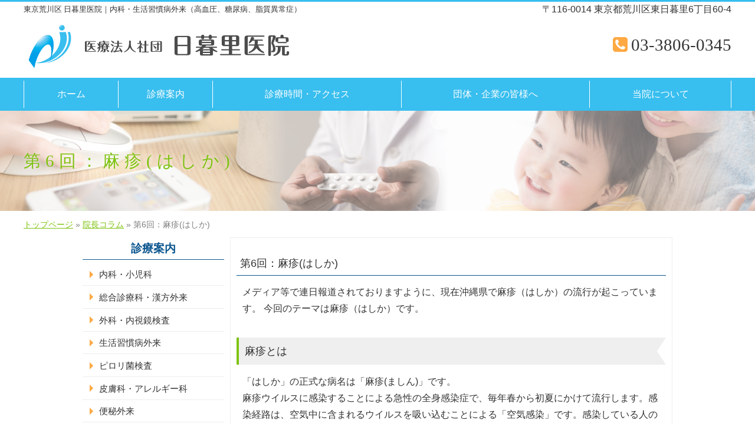

--- FILE ---
content_type: text/html; charset=UTF-8
request_url: https://www.nippori-iin.jp/archives/662
body_size: 13127
content:
<!DOCTYPE html>
<html lang="ja" class="no-js">
<head>
	
	<meta charset="UTF-8">
	<meta name="viewport" content="width=device-width, initial-scale=1">
	<link rel="profile" href="http://gmpg.org/xfn/11">
	<script>(function(html){html.className = html.className.replace(/\bno-js\b/,'js')})(document.documentElement);</script>
<meta name='robots' content='index, follow, max-image-preview:large, max-snippet:-1, max-video-preview:-1' />

	<!-- This site is optimized with the Yoast SEO plugin v23.3 - https://yoast.com/wordpress/plugins/seo/ -->
	<title>第6回：麻疹(はしか) | 日暮里医院【公式】東京 内科 外科 小児科 皮膚科 予防接種</title>
	<meta name="description" content="第6回：麻疹(はしか) | 東京荒川区の日暮里医院はJR線「日暮里駅」徒歩2分。内科、ピロリ菌検査、生活習慣病、便秘外来小児科など幅広く診療。その他、漢方外来、禁煙外来、睡眠時無呼吸症候群外来を設け、健康診断、予防接種・渡航ワクチンなどにも対応しております。" />
	<link rel="canonical" href="https://www.nippori-iin.jp/archives/662" />
	<meta property="og:locale" content="ja_JP" />
	<meta property="og:type" content="article" />
	<meta property="og:title" content="第6回：麻疹(はしか) | 日暮里医院【公式】東京 内科 外科 小児科 皮膚科 予防接種" />
	<meta property="og:description" content="第6回：麻疹(はしか) | 東京荒川区の日暮里医院はJR線「日暮里駅」徒歩2分。内科、ピロリ菌検査、生活習慣病、便秘外来小児科など幅広く診療。その他、漢方外来、禁煙外来、睡眠時無呼吸症候群外来を設け、健康診断、予防接種・渡航ワクチンなどにも対応しております。" />
	<meta property="og:url" content="https://www.nippori-iin.jp/archives/662" />
	<meta property="og:site_name" content="日暮里医院" />
	<meta property="article:published_time" content="2018-04-26T02:28:13+00:00" />
	<meta property="og:image" content="https://www.nippori-iin.jp/wp/wp-content/uploads/2024/02/big_doctor.png" />
	<meta property="og:image:width" content="1300" />
	<meta property="og:image:height" content="550" />
	<meta property="og:image:type" content="image/png" />
	<meta name="author" content="alpinaB333" />
	<meta name="twitter:card" content="summary_large_image" />
	<meta name="twitter:label1" content="執筆者" />
	<meta name="twitter:data1" content="alpinaB333" />
	<script type="application/ld+json" class="yoast-schema-graph">{"@context":"https://schema.org","@graph":[{"@type":"Article","@id":"https://www.nippori-iin.jp/archives/662#article","isPartOf":{"@id":"https://www.nippori-iin.jp/archives/662"},"author":{"name":"alpinaB333","@id":"https://www.nippori-iin.jp/#/schema/person/4298196e465b94cb138490135a60483f"},"headline":"第6回：麻疹(はしか)","datePublished":"2018-04-26T02:28:13+00:00","dateModified":"2018-04-26T02:28:13+00:00","mainEntityOfPage":{"@id":"https://www.nippori-iin.jp/archives/662"},"wordCount":4,"publisher":{"@id":"https://www.nippori-iin.jp/#organization"},"articleSection":["院長コラム"],"inLanguage":"ja"},{"@type":"WebPage","@id":"https://www.nippori-iin.jp/archives/662","url":"https://www.nippori-iin.jp/archives/662","name":"第6回：麻疹(はしか) | 日暮里医院【公式】東京 内科 外科 小児科 皮膚科 予防接種","isPartOf":{"@id":"https://www.nippori-iin.jp/#website"},"datePublished":"2018-04-26T02:28:13+00:00","dateModified":"2018-04-26T02:28:13+00:00","description":"第6回：麻疹(はしか) | 東京荒川区の日暮里医院はJR線「日暮里駅」徒歩2分。内科、ピロリ菌検査、生活習慣病、便秘外来小児科など幅広く診療。その他、漢方外来、禁煙外来、睡眠時無呼吸症候群外来を設け、健康診断、予防接種・渡航ワクチンなどにも対応しております。","breadcrumb":{"@id":"https://www.nippori-iin.jp/archives/662#breadcrumb"},"inLanguage":"ja","potentialAction":[{"@type":"ReadAction","target":["https://www.nippori-iin.jp/archives/662"]}]},{"@type":"BreadcrumbList","@id":"https://www.nippori-iin.jp/archives/662#breadcrumb","itemListElement":[{"@type":"ListItem","position":1,"name":"ホーム","item":"https://www.nippori-iin.jp/"},{"@type":"ListItem","position":2,"name":"第6回：麻疹(はしか)"}]},{"@type":"WebSite","@id":"https://www.nippori-iin.jp/#website","url":"https://www.nippori-iin.jp/","name":"日暮里医院","description":"東京荒川区  日暮里医院｜内科・生活習慣病外来（高血圧、糖尿病、脂質異常症）","publisher":{"@id":"https://www.nippori-iin.jp/#organization"},"potentialAction":[{"@type":"SearchAction","target":{"@type":"EntryPoint","urlTemplate":"https://www.nippori-iin.jp/?s={search_term_string}"},"query-input":"required name=search_term_string"}],"inLanguage":"ja"},{"@type":"Organization","@id":"https://www.nippori-iin.jp/#organization","name":"日暮里医院","url":"https://www.nippori-iin.jp/","logo":{"@type":"ImageObject","inLanguage":"ja","@id":"https://www.nippori-iin.jp/#/schema/logo/image/","url":"https://www.nippori-iin.jp/wp/wp-content/uploads/2024/02/4a332f05ade4ac7bb3c46c472cb5eac8.png","contentUrl":"https://www.nippori-iin.jp/wp/wp-content/uploads/2024/02/4a332f05ade4ac7bb3c46c472cb5eac8.png","width":804,"height":140,"caption":"日暮里医院"},"image":{"@id":"https://www.nippori-iin.jp/#/schema/logo/image/"}},{"@type":"Person","@id":"https://www.nippori-iin.jp/#/schema/person/4298196e465b94cb138490135a60483f","name":"alpinaB333","image":{"@type":"ImageObject","inLanguage":"ja","@id":"https://www.nippori-iin.jp/#/schema/person/image/","url":"https://secure.gravatar.com/avatar/3cae92cd79fa6c51bea7f82828c3f923?s=96&d=mm&r=g","contentUrl":"https://secure.gravatar.com/avatar/3cae92cd79fa6c51bea7f82828c3f923?s=96&d=mm&r=g","caption":"alpinaB333"},"url":"https://www.nippori-iin.jp/archives/author/alpinab333"}]}</script>
	<!-- / Yoast SEO plugin. -->


<link rel='dns-prefetch' href='//cdnjs.cloudflare.com' />
<link rel='dns-prefetch' href='//www.googletagmanager.com' />
<link rel='dns-prefetch' href='//maxcdn.bootstrapcdn.com' />
<link rel='dns-prefetch' href='//fonts.googleapis.com' />
<link rel="alternate" type="application/rss+xml" title="日暮里医院 &raquo; フィード" href="https://www.nippori-iin.jp/feed" />
<link rel="alternate" type="application/rss+xml" title="日暮里医院 &raquo; コメントフィード" href="https://www.nippori-iin.jp/comments/feed" />
<script type="text/javascript">
/* <![CDATA[ */
window._wpemojiSettings = {"baseUrl":"https:\/\/s.w.org\/images\/core\/emoji\/14.0.0\/72x72\/","ext":".png","svgUrl":"https:\/\/s.w.org\/images\/core\/emoji\/14.0.0\/svg\/","svgExt":".svg","source":{"concatemoji":"https:\/\/www.nippori-iin.jp\/wp\/wp-includes\/js\/wp-emoji-release.min.js?ver=6.4.7"}};
/*! This file is auto-generated */
!function(i,n){var o,s,e;function c(e){try{var t={supportTests:e,timestamp:(new Date).valueOf()};sessionStorage.setItem(o,JSON.stringify(t))}catch(e){}}function p(e,t,n){e.clearRect(0,0,e.canvas.width,e.canvas.height),e.fillText(t,0,0);var t=new Uint32Array(e.getImageData(0,0,e.canvas.width,e.canvas.height).data),r=(e.clearRect(0,0,e.canvas.width,e.canvas.height),e.fillText(n,0,0),new Uint32Array(e.getImageData(0,0,e.canvas.width,e.canvas.height).data));return t.every(function(e,t){return e===r[t]})}function u(e,t,n){switch(t){case"flag":return n(e,"\ud83c\udff3\ufe0f\u200d\u26a7\ufe0f","\ud83c\udff3\ufe0f\u200b\u26a7\ufe0f")?!1:!n(e,"\ud83c\uddfa\ud83c\uddf3","\ud83c\uddfa\u200b\ud83c\uddf3")&&!n(e,"\ud83c\udff4\udb40\udc67\udb40\udc62\udb40\udc65\udb40\udc6e\udb40\udc67\udb40\udc7f","\ud83c\udff4\u200b\udb40\udc67\u200b\udb40\udc62\u200b\udb40\udc65\u200b\udb40\udc6e\u200b\udb40\udc67\u200b\udb40\udc7f");case"emoji":return!n(e,"\ud83e\udef1\ud83c\udffb\u200d\ud83e\udef2\ud83c\udfff","\ud83e\udef1\ud83c\udffb\u200b\ud83e\udef2\ud83c\udfff")}return!1}function f(e,t,n){var r="undefined"!=typeof WorkerGlobalScope&&self instanceof WorkerGlobalScope?new OffscreenCanvas(300,150):i.createElement("canvas"),a=r.getContext("2d",{willReadFrequently:!0}),o=(a.textBaseline="top",a.font="600 32px Arial",{});return e.forEach(function(e){o[e]=t(a,e,n)}),o}function t(e){var t=i.createElement("script");t.src=e,t.defer=!0,i.head.appendChild(t)}"undefined"!=typeof Promise&&(o="wpEmojiSettingsSupports",s=["flag","emoji"],n.supports={everything:!0,everythingExceptFlag:!0},e=new Promise(function(e){i.addEventListener("DOMContentLoaded",e,{once:!0})}),new Promise(function(t){var n=function(){try{var e=JSON.parse(sessionStorage.getItem(o));if("object"==typeof e&&"number"==typeof e.timestamp&&(new Date).valueOf()<e.timestamp+604800&&"object"==typeof e.supportTests)return e.supportTests}catch(e){}return null}();if(!n){if("undefined"!=typeof Worker&&"undefined"!=typeof OffscreenCanvas&&"undefined"!=typeof URL&&URL.createObjectURL&&"undefined"!=typeof Blob)try{var e="postMessage("+f.toString()+"("+[JSON.stringify(s),u.toString(),p.toString()].join(",")+"));",r=new Blob([e],{type:"text/javascript"}),a=new Worker(URL.createObjectURL(r),{name:"wpTestEmojiSupports"});return void(a.onmessage=function(e){c(n=e.data),a.terminate(),t(n)})}catch(e){}c(n=f(s,u,p))}t(n)}).then(function(e){for(var t in e)n.supports[t]=e[t],n.supports.everything=n.supports.everything&&n.supports[t],"flag"!==t&&(n.supports.everythingExceptFlag=n.supports.everythingExceptFlag&&n.supports[t]);n.supports.everythingExceptFlag=n.supports.everythingExceptFlag&&!n.supports.flag,n.DOMReady=!1,n.readyCallback=function(){n.DOMReady=!0}}).then(function(){return e}).then(function(){var e;n.supports.everything||(n.readyCallback(),(e=n.source||{}).concatemoji?t(e.concatemoji):e.wpemoji&&e.twemoji&&(t(e.twemoji),t(e.wpemoji)))}))}((window,document),window._wpemojiSettings);
/* ]]> */
</script>
<style id='wp-emoji-styles-inline-css' type='text/css'>

	img.wp-smiley, img.emoji {
		display: inline !important;
		border: none !important;
		box-shadow: none !important;
		height: 1em !important;
		width: 1em !important;
		margin: 0 0.07em !important;
		vertical-align: -0.1em !important;
		background: none !important;
		padding: 0 !important;
	}
</style>
<link rel='stylesheet' id='wp-block-library-css' href='https://www.nippori-iin.jp/wp/wp-includes/css/dist/block-library/style.min.css?ver=6.4.7' type='text/css' media='all' />
<style id='classic-theme-styles-inline-css' type='text/css'>
/*! This file is auto-generated */
.wp-block-button__link{color:#fff;background-color:#32373c;border-radius:9999px;box-shadow:none;text-decoration:none;padding:calc(.667em + 2px) calc(1.333em + 2px);font-size:1.125em}.wp-block-file__button{background:#32373c;color:#fff;text-decoration:none}
</style>
<style id='global-styles-inline-css' type='text/css'>
body{--wp--preset--color--black: #000000;--wp--preset--color--cyan-bluish-gray: #abb8c3;--wp--preset--color--white: #ffffff;--wp--preset--color--pale-pink: #f78da7;--wp--preset--color--vivid-red: #cf2e2e;--wp--preset--color--luminous-vivid-orange: #ff6900;--wp--preset--color--luminous-vivid-amber: #fcb900;--wp--preset--color--light-green-cyan: #7bdcb5;--wp--preset--color--vivid-green-cyan: #00d084;--wp--preset--color--pale-cyan-blue: #8ed1fc;--wp--preset--color--vivid-cyan-blue: #0693e3;--wp--preset--color--vivid-purple: #9b51e0;--wp--preset--gradient--vivid-cyan-blue-to-vivid-purple: linear-gradient(135deg,rgba(6,147,227,1) 0%,rgb(155,81,224) 100%);--wp--preset--gradient--light-green-cyan-to-vivid-green-cyan: linear-gradient(135deg,rgb(122,220,180) 0%,rgb(0,208,130) 100%);--wp--preset--gradient--luminous-vivid-amber-to-luminous-vivid-orange: linear-gradient(135deg,rgba(252,185,0,1) 0%,rgba(255,105,0,1) 100%);--wp--preset--gradient--luminous-vivid-orange-to-vivid-red: linear-gradient(135deg,rgba(255,105,0,1) 0%,rgb(207,46,46) 100%);--wp--preset--gradient--very-light-gray-to-cyan-bluish-gray: linear-gradient(135deg,rgb(238,238,238) 0%,rgb(169,184,195) 100%);--wp--preset--gradient--cool-to-warm-spectrum: linear-gradient(135deg,rgb(74,234,220) 0%,rgb(151,120,209) 20%,rgb(207,42,186) 40%,rgb(238,44,130) 60%,rgb(251,105,98) 80%,rgb(254,248,76) 100%);--wp--preset--gradient--blush-light-purple: linear-gradient(135deg,rgb(255,206,236) 0%,rgb(152,150,240) 100%);--wp--preset--gradient--blush-bordeaux: linear-gradient(135deg,rgb(254,205,165) 0%,rgb(254,45,45) 50%,rgb(107,0,62) 100%);--wp--preset--gradient--luminous-dusk: linear-gradient(135deg,rgb(255,203,112) 0%,rgb(199,81,192) 50%,rgb(65,88,208) 100%);--wp--preset--gradient--pale-ocean: linear-gradient(135deg,rgb(255,245,203) 0%,rgb(182,227,212) 50%,rgb(51,167,181) 100%);--wp--preset--gradient--electric-grass: linear-gradient(135deg,rgb(202,248,128) 0%,rgb(113,206,126) 100%);--wp--preset--gradient--midnight: linear-gradient(135deg,rgb(2,3,129) 0%,rgb(40,116,252) 100%);--wp--preset--font-size--small: 13px;--wp--preset--font-size--medium: 20px;--wp--preset--font-size--large: 36px;--wp--preset--font-size--x-large: 42px;--wp--preset--spacing--20: 0.44rem;--wp--preset--spacing--30: 0.67rem;--wp--preset--spacing--40: 1rem;--wp--preset--spacing--50: 1.5rem;--wp--preset--spacing--60: 2.25rem;--wp--preset--spacing--70: 3.38rem;--wp--preset--spacing--80: 5.06rem;--wp--preset--shadow--natural: 6px 6px 9px rgba(0, 0, 0, 0.2);--wp--preset--shadow--deep: 12px 12px 50px rgba(0, 0, 0, 0.4);--wp--preset--shadow--sharp: 6px 6px 0px rgba(0, 0, 0, 0.2);--wp--preset--shadow--outlined: 6px 6px 0px -3px rgba(255, 255, 255, 1), 6px 6px rgba(0, 0, 0, 1);--wp--preset--shadow--crisp: 6px 6px 0px rgba(0, 0, 0, 1);}:where(.is-layout-flex){gap: 0.5em;}:where(.is-layout-grid){gap: 0.5em;}body .is-layout-flow > .alignleft{float: left;margin-inline-start: 0;margin-inline-end: 2em;}body .is-layout-flow > .alignright{float: right;margin-inline-start: 2em;margin-inline-end: 0;}body .is-layout-flow > .aligncenter{margin-left: auto !important;margin-right: auto !important;}body .is-layout-constrained > .alignleft{float: left;margin-inline-start: 0;margin-inline-end: 2em;}body .is-layout-constrained > .alignright{float: right;margin-inline-start: 2em;margin-inline-end: 0;}body .is-layout-constrained > .aligncenter{margin-left: auto !important;margin-right: auto !important;}body .is-layout-constrained > :where(:not(.alignleft):not(.alignright):not(.alignfull)){max-width: var(--wp--style--global--content-size);margin-left: auto !important;margin-right: auto !important;}body .is-layout-constrained > .alignwide{max-width: var(--wp--style--global--wide-size);}body .is-layout-flex{display: flex;}body .is-layout-flex{flex-wrap: wrap;align-items: center;}body .is-layout-flex > *{margin: 0;}body .is-layout-grid{display: grid;}body .is-layout-grid > *{margin: 0;}:where(.wp-block-columns.is-layout-flex){gap: 2em;}:where(.wp-block-columns.is-layout-grid){gap: 2em;}:where(.wp-block-post-template.is-layout-flex){gap: 1.25em;}:where(.wp-block-post-template.is-layout-grid){gap: 1.25em;}.has-black-color{color: var(--wp--preset--color--black) !important;}.has-cyan-bluish-gray-color{color: var(--wp--preset--color--cyan-bluish-gray) !important;}.has-white-color{color: var(--wp--preset--color--white) !important;}.has-pale-pink-color{color: var(--wp--preset--color--pale-pink) !important;}.has-vivid-red-color{color: var(--wp--preset--color--vivid-red) !important;}.has-luminous-vivid-orange-color{color: var(--wp--preset--color--luminous-vivid-orange) !important;}.has-luminous-vivid-amber-color{color: var(--wp--preset--color--luminous-vivid-amber) !important;}.has-light-green-cyan-color{color: var(--wp--preset--color--light-green-cyan) !important;}.has-vivid-green-cyan-color{color: var(--wp--preset--color--vivid-green-cyan) !important;}.has-pale-cyan-blue-color{color: var(--wp--preset--color--pale-cyan-blue) !important;}.has-vivid-cyan-blue-color{color: var(--wp--preset--color--vivid-cyan-blue) !important;}.has-vivid-purple-color{color: var(--wp--preset--color--vivid-purple) !important;}.has-black-background-color{background-color: var(--wp--preset--color--black) !important;}.has-cyan-bluish-gray-background-color{background-color: var(--wp--preset--color--cyan-bluish-gray) !important;}.has-white-background-color{background-color: var(--wp--preset--color--white) !important;}.has-pale-pink-background-color{background-color: var(--wp--preset--color--pale-pink) !important;}.has-vivid-red-background-color{background-color: var(--wp--preset--color--vivid-red) !important;}.has-luminous-vivid-orange-background-color{background-color: var(--wp--preset--color--luminous-vivid-orange) !important;}.has-luminous-vivid-amber-background-color{background-color: var(--wp--preset--color--luminous-vivid-amber) !important;}.has-light-green-cyan-background-color{background-color: var(--wp--preset--color--light-green-cyan) !important;}.has-vivid-green-cyan-background-color{background-color: var(--wp--preset--color--vivid-green-cyan) !important;}.has-pale-cyan-blue-background-color{background-color: var(--wp--preset--color--pale-cyan-blue) !important;}.has-vivid-cyan-blue-background-color{background-color: var(--wp--preset--color--vivid-cyan-blue) !important;}.has-vivid-purple-background-color{background-color: var(--wp--preset--color--vivid-purple) !important;}.has-black-border-color{border-color: var(--wp--preset--color--black) !important;}.has-cyan-bluish-gray-border-color{border-color: var(--wp--preset--color--cyan-bluish-gray) !important;}.has-white-border-color{border-color: var(--wp--preset--color--white) !important;}.has-pale-pink-border-color{border-color: var(--wp--preset--color--pale-pink) !important;}.has-vivid-red-border-color{border-color: var(--wp--preset--color--vivid-red) !important;}.has-luminous-vivid-orange-border-color{border-color: var(--wp--preset--color--luminous-vivid-orange) !important;}.has-luminous-vivid-amber-border-color{border-color: var(--wp--preset--color--luminous-vivid-amber) !important;}.has-light-green-cyan-border-color{border-color: var(--wp--preset--color--light-green-cyan) !important;}.has-vivid-green-cyan-border-color{border-color: var(--wp--preset--color--vivid-green-cyan) !important;}.has-pale-cyan-blue-border-color{border-color: var(--wp--preset--color--pale-cyan-blue) !important;}.has-vivid-cyan-blue-border-color{border-color: var(--wp--preset--color--vivid-cyan-blue) !important;}.has-vivid-purple-border-color{border-color: var(--wp--preset--color--vivid-purple) !important;}.has-vivid-cyan-blue-to-vivid-purple-gradient-background{background: var(--wp--preset--gradient--vivid-cyan-blue-to-vivid-purple) !important;}.has-light-green-cyan-to-vivid-green-cyan-gradient-background{background: var(--wp--preset--gradient--light-green-cyan-to-vivid-green-cyan) !important;}.has-luminous-vivid-amber-to-luminous-vivid-orange-gradient-background{background: var(--wp--preset--gradient--luminous-vivid-amber-to-luminous-vivid-orange) !important;}.has-luminous-vivid-orange-to-vivid-red-gradient-background{background: var(--wp--preset--gradient--luminous-vivid-orange-to-vivid-red) !important;}.has-very-light-gray-to-cyan-bluish-gray-gradient-background{background: var(--wp--preset--gradient--very-light-gray-to-cyan-bluish-gray) !important;}.has-cool-to-warm-spectrum-gradient-background{background: var(--wp--preset--gradient--cool-to-warm-spectrum) !important;}.has-blush-light-purple-gradient-background{background: var(--wp--preset--gradient--blush-light-purple) !important;}.has-blush-bordeaux-gradient-background{background: var(--wp--preset--gradient--blush-bordeaux) !important;}.has-luminous-dusk-gradient-background{background: var(--wp--preset--gradient--luminous-dusk) !important;}.has-pale-ocean-gradient-background{background: var(--wp--preset--gradient--pale-ocean) !important;}.has-electric-grass-gradient-background{background: var(--wp--preset--gradient--electric-grass) !important;}.has-midnight-gradient-background{background: var(--wp--preset--gradient--midnight) !important;}.has-small-font-size{font-size: var(--wp--preset--font-size--small) !important;}.has-medium-font-size{font-size: var(--wp--preset--font-size--medium) !important;}.has-large-font-size{font-size: var(--wp--preset--font-size--large) !important;}.has-x-large-font-size{font-size: var(--wp--preset--font-size--x-large) !important;}
.wp-block-navigation a:where(:not(.wp-element-button)){color: inherit;}
:where(.wp-block-post-template.is-layout-flex){gap: 1.25em;}:where(.wp-block-post-template.is-layout-grid){gap: 1.25em;}
:where(.wp-block-columns.is-layout-flex){gap: 2em;}:where(.wp-block-columns.is-layout-grid){gap: 2em;}
.wp-block-pullquote{font-size: 1.5em;line-height: 1.6;}
</style>
<link rel='stylesheet' id='sanitize-style-css' href='//cdnjs.cloudflare.com/ajax/libs/meyer-reset/2.0/reset.css?ver=6.4.7' type='text/css' media='all' />
<link rel='stylesheet' id='fontawesome-style-css' href='//maxcdn.bootstrapcdn.com/font-awesome/4.7.0/css/font-awesome.min.css?ver=6.4.7' type='text/css' media='all' />
<link rel='stylesheet' id='theme-style-css' href='https://www.nippori-iin.jp/wp/wp-content/themes/exp-nipporiiin/style.css?ver=6.4.7' type='text/css' media='all' />
<link rel='stylesheet' id='notosansjapanese-style-css' href='//fonts.googleapis.com/earlyaccess/notosansjapanese.css?ver=6.4.7' type='text/css' media='all' />
<link rel='stylesheet' id='swiper-style-css' href='//cdnjs.cloudflare.com/ajax/libs/Swiper/3.4.0/css/swiper.min.css?ver=6.4.7' type='text/css' media='all' />
<script type="text/javascript" src="https://www.nippori-iin.jp/wp/wp-includes/js/jquery/jquery.min.js?ver=3.7.1" id="jquery-core-js"></script>
<script type="text/javascript" src="https://www.nippori-iin.jp/wp/wp-includes/js/jquery/jquery-migrate.min.js?ver=3.4.1" id="jquery-migrate-js"></script>
<script type="text/javascript" src="//cdnjs.cloudflare.com/ajax/libs/Swiper/3.4.0/js/swiper.min.js?ver=3.7.3" id="swiper-js-js"></script>

<!-- Site Kit によって追加された Google タグ（gtag.js）スニペット -->

<!-- Google アナリティクス スニペット (Site Kit が追加) -->
<script type="text/javascript" src="https://www.googletagmanager.com/gtag/js?id=G-DEG3M9LN2L" id="google_gtagjs-js" async></script>
<script type="text/javascript" id="google_gtagjs-js-after">
/* <![CDATA[ */
window.dataLayer = window.dataLayer || [];function gtag(){dataLayer.push(arguments);}
gtag("set","linker",{"domains":["www.nippori-iin.jp"]});
gtag("js", new Date());
gtag("set", "developer_id.dZTNiMT", true);
gtag("config", "G-DEG3M9LN2L");
/* ]]> */
</script>

<!-- Site Kit によって追加された終了 Google タグ（gtag.js）スニペット -->
<link rel="https://api.w.org/" href="https://www.nippori-iin.jp/wp-json/" /><link rel="alternate" type="application/json" href="https://www.nippori-iin.jp/wp-json/wp/v2/posts/662" /><link rel="EditURI" type="application/rsd+xml" title="RSD" href="https://www.nippori-iin.jp/wp/xmlrpc.php?rsd" />
<meta name="generator" content="WordPress 6.4.7" />
<link rel='shortlink' href='https://www.nippori-iin.jp/?p=662' />
<link rel="alternate" type="application/json+oembed" href="https://www.nippori-iin.jp/wp-json/oembed/1.0/embed?url=https%3A%2F%2Fwww.nippori-iin.jp%2Farchives%2F662" />
<link rel="alternate" type="text/xml+oembed" href="https://www.nippori-iin.jp/wp-json/oembed/1.0/embed?url=https%3A%2F%2Fwww.nippori-iin.jp%2Farchives%2F662&#038;format=xml" />
<meta name="generator" content="Site Kit by Google 1.144.0" /><link rel="icon" href="https://www.nippori-iin.jp/wp/wp-content/uploads/2017/05/cropped-header_logo-1-32x32.png" sizes="32x32" />
<link rel="icon" href="https://www.nippori-iin.jp/wp/wp-content/uploads/2017/05/cropped-header_logo-1-192x192.png" sizes="192x192" />
<link rel="apple-touch-icon" href="https://www.nippori-iin.jp/wp/wp-content/uploads/2017/05/cropped-header_logo-1-180x180.png" />
<meta name="msapplication-TileImage" content="https://www.nippori-iin.jp/wp/wp-content/uploads/2017/05/cropped-header_logo-1-270x270.png" />
</head>

<body class="post-template-default single single-post postid-662 single-format-standard" onload="googleMap();">

<!-- Google Code for &#38651;&#35441; Conversion Page
In your html page, add the snippet and call
goog_report_conversion when someone clicks on the
chosen link or button. -->
<script type="text/javascript">
	/* <![CDATA[ */
	goog_snippet_vars = function() {
		var w = window;
		w.google_conversion_id = 838964058;
		w.google_conversion_label = "ypN7CLz1-3MQ2qaGkAM";
		w.google_remarketing_only = false;
	}
  // DO NOT CHANGE THE CODE BELOW.
  goog_report_conversion = function(url) {
  	goog_snippet_vars();
  	window.google_conversion_format = "3";
  	var opt = new Object();
  	opt.onload_callback = function() {
  		if (typeof(url) != 'undefined') {
  			window.location = url;
  		}
  	}
  	var conv_handler = window['google_trackConversion'];
  	if (typeof(conv_handler) == 'function') {
  		conv_handler(opt);
  	}
  }
  /* ]]> */
</script>
<script type="text/javascript"
src="//www.googleadservices.com/pagead/conversion_async.js">
</script>

<!-- Yahoo Code for your Conversion Page In your html page, add the snippet and call
	yahoo_report_conversion when someone clicks on the phone number link or button. -->
	<script type="text/javascript">
		/* <![CDATA[ */
		yahoo_snippet_vars = function() {
			var w = window;
			w.yahoo_conversion_id = 1000408658;
			w.yahoo_conversion_label = "gW5VCL_M23cQ886FjAM";
			w.yahoo_conversion_value = 0;
			w.yahoo_remarketing_only = false;
		}
    // IF YOU CHANGE THE CODE BELOW, THIS CONVERSION TAG MAY NOT WORK.
    yahoo_report_conversion = function(url) {
    	yahoo_snippet_vars();
    	window.yahoo_conversion_format = "3";
    	window.yahoo_is_call = true;
    	var opt = new Object();
    	opt.onload_callback = function() {
    		if (typeof(url) != 'undefined') {
    			window.location = url;
    		}
    	}
    	var conv_handler = window['yahoo_trackConversion'];
    	if (typeof(conv_handler) == 'function') {
    		conv_handler(opt);
    	}
    }
    /* ]]> */
</script>
<script type="text/javascript"
src="https://s.yimg.jp/images/listing/tool/cv/conversion_async.js">
</script>

<div id="page" class="site">
	<div class="site-inner">

		<header id="masthead" class="site-header" role="banner">
			<div class="description-area sp-false">
				<div class="container content">
				<div class="description">東京荒川区  日暮里医院｜内科・生活習慣病外来（高血圧、糖尿病、脂質異常症）</div>
					<div>〒116-0014 東京都荒川区東日暮里6丁目60-4</div>
				</div>
			</div>
			<div class="logo-area sp-false">
				<div class="container content">
					<div class="left">
						<a href="https://www.nippori-iin.jp/" class="logo"><img src="https://www.nippori-iin.jp/wp/wp-content/themes/exp-nipporiiin/images/header_logo.png"></a>
					</div>
					<div class="right">

<!-- 							<div class="button-toho-area">
								<a href="https://www.489map.com/helios/A1308027/reserve" target="_blank"><img src="https://www.nippori-iin.jp/wp/wp-content/themes/exp-nipporiiin/images/banner_toho_yoyaku.png"></a>
							</div> -->

							<div class="button-area">
								<div class="tel-button">
									<a href="tel:0338060345" onclick="ga('send','event','click','tel-tap');goog_report_conversion('tel:0338060345');yahoo_report_conversion('tel:0338060345')" class="contact"><i class="fa fa-phone-square fa-fw" aria-hidden="true"></i>03-3806-0345</a>
								</div>
							<!-- 	<div class="yoyaku-button">
									<a href="https://www.nippori-iin.jp/contact" class="contact">夜間往診（イシクル）お問い合わせ<i class="fa fa-chevron-right fa-fw" aria-hidden="true"></i></a>
								</div>-->
							<!-- 	<div class="yoyaku-button">
									<a href="https://ssl.fdoc.jp/reserve/subjectlist/index/cid/m2616043?SITE_CODE=hp" class="contact" target="_blank">夜間往診予約・一般診察受付<i class="fa fa-chevron-right fa-fw" aria-hidden="true"></i></a>
								</div>-->
							</div>
						</div>
					</div>
				</div>
				<div class="header_contents pc-false">
					<div class="left">
						<div class="logo">
							<a href="https://www.nippori-iin.jp/">
								<img src="https://www.nippori-iin.jp/wp/wp-content/themes/exp-nipporiiin/images/header_logo.png" alt="日暮里医院 ロゴ">
							</a>
						</div>
					</div>
					<div class="button-toggle">
						<span class="first-line"></span>
						<span class="second-line"></span>
						<span class="third-line"></span>
						メニュー
					</div>
				</div>
				<div id="sp-slide-menu" class="sp-slide-menu pc-false">
					<ul>
						<li class="n01"><a href="https://www.nippori-iin.jp/">ホーム</a></li>
						<li class="n02"><a href="https://www.nippori-iin.jp/department">診療案内</a></li>
						<!--<li class="n01"><a href="https://www.nippori-iin.jp/ishikuru">夜間診療（イシクル）</a></li>
						<li class="n02"><a href="https://www.nippori-iin.jp/zaitaku">在宅医療</a></li>-->
						<li class="n01"><a href="https://www.nippori-iin.jp/access">診療時間・アクセス</a></li>
						<li class="n02"><a href="https://www.nippori-iin.jp/group">団体・企業の方へ</a></li>
						<li class="n01"><a href="https://www.nippori-iin.jp/about">当院について</a></li>
						<li class="n02"><a href="tel:0338060345" onclick="ga('send','event','click','tel-tap');goog_report_conversion('tel:0338060345');yahoo_report_conversion('tel:0338060345');" >電話する</a></li>
						<li class="n03"><p class="close">閉じる</p></li>
					</ul>
				</div>
			</header><!-- .site-header -->

			<div id="content" class="site-content">
				<nav id="global-menu" class="sp-false">
					<div class="menu-global-menu-container container"><ul id="menu-global-menu" class="menu"><li id="menu-item-50" class="menu-item menu-item-type-custom menu-item-object-custom menu-item-home menu-item-50"><a href="http://www.nippori-iin.jp/">ホーム</a></li>
<li id="menu-item-52" class="menu-item menu-item-type-post_type menu-item-object-page menu-item-has-children menu-item-52"><a href="https://www.nippori-iin.jp/department">診療案内</a>
<ul class="sub-menu">
	<li id="menu-item-53" class="menu-item menu-item-type-post_type menu-item-object-page menu-item-53"><a href="https://www.nippori-iin.jp/department/naika">内科・小児科</a></li>
	<li id="menu-item-168" class="menu-item menu-item-type-post_type menu-item-object-page menu-item-168"><a href="https://www.nippori-iin.jp/department/general">総合診療科・漢方外来</a></li>
	<li id="menu-item-167" class="menu-item menu-item-type-post_type menu-item-object-page menu-item-167"><a href="https://www.nippori-iin.jp/department/geka">外科・内視鏡検査</a></li>
	<li id="menu-item-166" class="menu-item menu-item-type-post_type menu-item-object-page menu-item-166"><a href="https://www.nippori-iin.jp/department/lifestyle">生活習慣病外来</a></li>
	<li id="menu-item-165" class="menu-item menu-item-type-post_type menu-item-object-page menu-item-165"><a href="https://www.nippori-iin.jp/department/pylori">ピロリ菌検査</a></li>
	<li id="menu-item-164" class="menu-item menu-item-type-post_type menu-item-object-page menu-item-164"><a href="https://www.nippori-iin.jp/department/hifuka">皮膚科・アレルギー科</a></li>
	<li id="menu-item-159" class="menu-item menu-item-type-post_type menu-item-object-page menu-item-159"><a href="https://www.nippori-iin.jp/department/constipation">便秘外来</a></li>
	<li id="menu-item-158" class="menu-item menu-item-type-post_type menu-item-object-page menu-item-158"><a href="https://www.nippori-iin.jp/department/kafun">花粉症外来</a></li>
	<li id="menu-item-156" class="menu-item menu-item-type-post_type menu-item-object-page menu-item-156"><a href="https://www.nippori-iin.jp/department/free">自由診療</a></li>
	<li id="menu-item-155" class="menu-item menu-item-type-post_type menu-item-object-page menu-item-155"><a href="https://www.nippori-iin.jp/department/vaccine">予防接種</a></li>
	<li id="menu-item-154" class="menu-item menu-item-type-post_type menu-item-object-page menu-item-154"><a href="https://www.nippori-iin.jp/department/medicalcheck">健康診断</a></li>
</ul>
</li>
<li id="menu-item-60" class="menu-item menu-item-type-post_type menu-item-object-page menu-item-60"><a href="https://www.nippori-iin.jp/access">診療時間・アクセス</a></li>
<li id="menu-item-63" class="menu-item menu-item-type-post_type menu-item-object-page menu-item-has-children menu-item-63"><a href="https://www.nippori-iin.jp/group">団体・企業の皆様へ</a>
<ul class="sub-menu">
	<li id="menu-item-65" class="menu-item menu-item-type-post_type menu-item-object-page menu-item-65"><a href="https://www.nippori-iin.jp/group/industry">産業医</a></li>
	<li id="menu-item-64" class="menu-item menu-item-type-post_type menu-item-object-page menu-item-64"><a href="https://www.nippori-iin.jp/group/visit">インフルエンザ訪問予防接種</a></li>
</ul>
</li>
<li id="menu-item-66" class="menu-item menu-item-type-post_type menu-item-object-page menu-item-has-children menu-item-66"><a href="https://www.nippori-iin.jp/about">当院について</a>
<ul class="sub-menu">
	<li id="menu-item-68" class="menu-item menu-item-type-post_type menu-item-object-page menu-item-68"><a href="https://www.nippori-iin.jp/about/doctor">院長ご挨拶</a></li>
	<li id="menu-item-67" class="menu-item menu-item-type-post_type menu-item-object-page menu-item-67"><a href="https://www.nippori-iin.jp/about/clinic">院内紹介</a></li>
	<li id="menu-item-4016" class="menu-item menu-item-type-post_type menu-item-object-page menu-item-4016"><a href="https://www.nippori-iin.jp/about/dx">クリニックからお知らせ</a></li>
</ul>
</li>
</ul></div>				</nav>

				
				<nav class="sp-global-menu pc-false">
	<ul>
		<li class="item-01 col-2"><a href="https://www.nippori-iin.jp/">ホーム</a></li>
		<!--<li class="item-02 col-2"><a href="https://www.nippori-iin.jp/ishikuru">夜間診療（イシクル）</a></li>
		<li class="item-03 col-2"><a href="https://www.nippori-iin.jp/zaitaku">在宅医療</a></li>-->
		<li class="item-04 col-2"><a href="https://www.nippori-iin.jp/access">診療時間・アクセス</a></li>
		<li class="item-05 col-2"><a href="https://www.nippori-iin.jp/group/industry">団体・企業の方へ</a></li>
		<li class="item-06 col-2"><a href="https://www.nippori-iin.jp/about/doctor">当院について</a></li>
	</ul>
</nav>
<div id="page-title" class="sp-false">
<div class="page-title__bg container content">
		<h2 class="entry-title">第6回：麻疹(はしか)</h2>	</div>
</div>

<div id="page-breadcrumbs" class="sp-false">
<div class="page-breadcrumbs__bg container content">
		<ul>
<li><a href="https://www.nippori-iin.jp">トップページ</a></li>
<li> <span>&raquo;</span> <a href="https://www.nippori-iin.jp/archives/category/column">院長コラム</a> <span>&raquo;</span> 第6回：麻疹(はしか)</li>
</ul>
	</div>
</div>

	<aside id="secondary" class="sidebar widget-area sp-false" role="complementary">




		<section id="nav_menu-2" class="widget widget_nav_menu"><div class="menu-side-menu-sinryo-container"><ul id="menu-side-menu-sinryo" class="menu"><li id="menu-item-279" class="menu-item menu-item-type-post_type menu-item-object-page menu-item-has-children menu-item-279"><a href="https://www.nippori-iin.jp/department">診療案内</a>
<ul class="sub-menu">
	<li id="menu-item-171" class="menu-item menu-item-type-post_type menu-item-object-page menu-item-171"><a href="https://www.nippori-iin.jp/department/naika">内科・小児科</a></li>
	<li id="menu-item-172" class="menu-item menu-item-type-post_type menu-item-object-page menu-item-172"><a href="https://www.nippori-iin.jp/department/general">総合診療科・漢方外来</a></li>
	<li id="menu-item-173" class="menu-item menu-item-type-post_type menu-item-object-page menu-item-173"><a href="https://www.nippori-iin.jp/department/geka">外科・内視鏡検査</a></li>
	<li id="menu-item-174" class="menu-item menu-item-type-post_type menu-item-object-page menu-item-174"><a href="https://www.nippori-iin.jp/department/lifestyle">生活習慣病外来</a></li>
	<li id="menu-item-175" class="menu-item menu-item-type-post_type menu-item-object-page menu-item-175"><a href="https://www.nippori-iin.jp/department/pylori">ピロリ菌検査</a></li>
	<li id="menu-item-176" class="menu-item menu-item-type-post_type menu-item-object-page menu-item-176"><a href="https://www.nippori-iin.jp/department/hifuka">皮膚科・アレルギー科</a></li>
	<li id="menu-item-181" class="menu-item menu-item-type-post_type menu-item-object-page menu-item-181"><a href="https://www.nippori-iin.jp/department/constipation">便秘外来</a></li>
	<li id="menu-item-182" class="menu-item menu-item-type-post_type menu-item-object-page menu-item-182"><a href="https://www.nippori-iin.jp/department/kafun">花粉症外来</a></li>
	<li id="menu-item-184" class="menu-item menu-item-type-post_type menu-item-object-page menu-item-184"><a href="https://www.nippori-iin.jp/department/free">自由診療</a></li>
	<li id="menu-item-185" class="menu-item menu-item-type-post_type menu-item-object-page menu-item-185"><a href="https://www.nippori-iin.jp/department/vaccine">予防接種</a></li>
	<li id="menu-item-186" class="menu-item menu-item-type-post_type menu-item-object-page menu-item-186"><a href="https://www.nippori-iin.jp/department/medicalcheck">健康診断</a></li>
</ul>
</li>
<li id="menu-item-194" class="menu-item menu-item-type-post_type menu-item-object-page menu-item-has-children menu-item-194"><a href="https://www.nippori-iin.jp/group">団体・企業の皆様へ</a>
<ul class="sub-menu">
	<li id="menu-item-195" class="menu-item menu-item-type-post_type menu-item-object-page menu-item-195"><a href="https://www.nippori-iin.jp/group/visit">インフルエンザ訪問予防接種</a></li>
	<li id="menu-item-196" class="menu-item menu-item-type-post_type menu-item-object-page menu-item-196"><a href="https://www.nippori-iin.jp/group/industry">産業医</a></li>
</ul>
</li>
<li id="menu-item-197" class="menu-item menu-item-type-post_type menu-item-object-page menu-item-has-children menu-item-197"><a href="https://www.nippori-iin.jp/about">日暮里医院について</a>
<ul class="sub-menu">
	<li id="menu-item-199" class="menu-item menu-item-type-post_type menu-item-object-page menu-item-199"><a href="https://www.nippori-iin.jp/about/doctor">院長ご挨拶</a></li>
	<li id="menu-item-198" class="menu-item menu-item-type-post_type menu-item-object-page menu-item-198"><a href="https://www.nippori-iin.jp/about/clinic">院内紹介</a></li>
	<li id="menu-item-4015" class="menu-item menu-item-type-post_type menu-item-object-page menu-item-4015"><a href="https://www.nippori-iin.jp/about/dx">クリニックからお知らせ</a></li>
</ul>
</li>
<li id="menu-item-191" class="menu-item menu-item-type-post_type menu-item-object-page menu-item-191"><a href="https://www.nippori-iin.jp/access"><i class="fa fa-map-signs fa-fw" aria-hidden="true"></i>診療時間・アクセス</a></li>
</ul></div></section><section id="categories-3" class="widget widget_categories"><h2 class="widget-title">お知らせ</h2>
			<ul>
					<li class="cat-item cat-item-2"><a href="https://www.nippori-iin.jp/archives/category/all/information">お知らせ</a>
</li>
	<li class="cat-item cat-item-3"><a href="https://www.nippori-iin.jp/archives/category/all/close">休診</a>
</li>
	<li class="cat-item cat-item-12"><a href="https://www.nippori-iin.jp/archives/category/medical-column">医療コラム</a>
</li>
	<li class="cat-item cat-item-9"><a href="https://www.nippori-iin.jp/archives/category/column">院長コラム</a>
</li>
			</ul>

			</section><section id="text-3" class="widget widget_text">			<div class="textwidget"><a href="https://www.hospita.jp/detail/1228415/" target="_blank" class="hospita" rel="noopener">
		<div class="image sp-false">
				<img alt="" src="https://www.nippori-iin.jp/wp/wp-content/themes/exp-nipporiiin/images/svg_hospita_logo.svg">
			</div>
			<div class="name">日暮里医院 掲載ページ</div>
		</a></div>
		</section>
	</aside><!-- .sidebar .widget-area -->

<div id="primary" class="content-area">
	<main id="main" class="site-main" role="main">
		



		
<article id="post-662" class="post-662 post type-post status-publish format-standard hentry category-column">
	<header class="entry-header">
	<h1 class="entry-title">第6回：麻疹(はしか)</h1>	</header><!-- .entry-header -->

	<div class="entry-content">
		<p>メディア等で連日報道されておりますように、現在沖縄県で麻疹（はしか）の流行が起こっています。 今回のテーマは麻疹（はしか）です。</p>
<h3>麻疹とは</h3>
<p>「はしか」の正式な病名は「麻疹(ましん)」です。<br />
麻疹ウイルスに感染することによる急性の全身感染症で、毎年春から初夏にかけて流行します。感染経路は、空気中に含まれるウイルスを吸い込むことによる「空気感染」です。感染している人の咳やくしゃみなどに含まれるウイルスを吸いこむ「飛沫感染」や、手指や食品などについたウイルスが口から体内に入る「接触感染」によっても感染します。</p>
<p>麻疹ウイルスは感染力が非常に強く、どんなに広い場所(体育館やコンサートのようなイベント会場など)でも、免疫をもっていなければ、同じ空間にいるだけで感染してしまいます。周囲に感染させてしまう期間は、症状が出る1日前から解熱したあと3日くらいまでとされているため、この期間は注意が必要です。
</p>
<h3>麻疹の症状</h3>
<p>麻疹は、麻疹ウイルスに感染してから10～12日間の潜伏期間を経て、熱や咳、鼻水など風邪のような症状、目の充血の症状などから発症します。その後、前駆期(カタル期2〜4日間)→発疹期(3〜5日間)→回復期の経過をたどり、重症化しなければ、症状が現れてから7～10日で回復していきます。
</p>
<h3>麻疹の治療</h3>
<p>はしか(麻疹)に対する特別な治療方法はありません。高熱に対しては解熱剤を使うなど、つらい症状を和らげる対処療法となります。合併症がある場合は、応じた治療を行います。
</p>
<h3>麻疹の予防</h3>
<p>麻疹ウイルスはとても小さく、非常に感染力が強いため、マスクや手洗いでは完全に予防することはできません。唯一の有効な予防法は、ワクチンの予防接種で麻疹ウイルスに対する免疫を獲得することです。
</p>
<p>はしか(麻疹)の予防接種は、以下のように定期接種の対象になっています。</p>
<p>ワクチンの種類:<br />
麻疹・風疹混合ワクチン(MRワクチン)または麻疹ワクチン</p>
<p>接種回数: 2回<br />
対象年齢:1回目： 1歳。2回目： 5歳以上7歳未満 かつ 小学校就学前</p>
<h3>注意</h3>
<p>※<u>1977年〜1990年生まれの方は追加接種が推奨されています。</u><br />
理由としては日本では過去麻疹が流行したことがあり50歳以上の人は感染し抗体を持っていますが、1977年〜1990年生まれの方は麻疹ワクチンが定期接種1回打ちで（現在は2回打ち）免抗体価が低下している可能性があります。1990年以降は麻疹ワクチン（MRワクチン）2回定期接種で抗体価があると判断されます。
</p>
<p>
※以下①～⑥に合致する方は麻疹風疹混合（MR）ワクチン接種をすることができませんのでご注意ください。<br />
①発熱している方（通常 37.5℃以上）<br />
②重篤な急性疾患にかかっている方<br />
③過去にMRワクチンに含まれている成分でアナフィラキシーをおこしたことがある方（アナフィラキシーとは、通常、ワクチン接種後30分以内にあらわれるアレルギー反応で、汗がたくさん出る、顔が急に腫れる、全身にひどいじんましんが出る、吐き気や嘔吐、声が出にくい、息が苦しいなどの症状や、ショック状態になるような、はげしい全身反応がみられます。）<br />
④免疫機能に異常がある方、免疫を抑える可能性がある治療を受けている方<br />
⑤妊婦（妊娠可能な人がこのワクチンの接種を受ける場合、接種後約2ヵ月間は避妊が必要です。）<br />
⑥上記以外に医師が予防接種を行うことが不適当な状態にあると判断した方</p>
	</div><!-- .entry-content -->

<nav>
	<div class="nav-links">
<!-- 見出しを出さないnav -->
<div class="nav-previous page-v-btn"><a href="https://www.nippori-iin.jp/archives/653" rel="prev"><i class="fa fa-angle-left" aria-hidden="true"></i>前の記事へ</a></div>	</div>
</nav>

</article><!-- #post-## -->
	</main><!-- .site-main -->
</div><!-- .content-area -->


</div><!-- .site-content -->

<footer id="colophon" class="site-footer" role="contentinfo">

	<div id="map-area" class="sp-false">
		<div id="map_canvas"><iframe src="https://www.google.com/maps/embed?pb=!1m18!1m12!1m3!1d3238.905279239612!2d139.77056895084974!3d35.72854798008611!2m3!1f0!2f0!3f0!3m2!1i1024!2i768!4f13.1!3m3!1m2!1s0x60188dd58b606ed3%3A0x665185b313cdc160!2z5pel5pqu6YeM5Yy76Zmi!5e0!3m2!1sja!2sjp!4v1531131146193" width="100%" height="100%" frameborder="0" style="border:0" allowfullscreen></iframe></div>
	</div>

	<!-- スマートフォンだけで表示される -->
	<div id="clinic-info-area" class="pc-false">
		<h2 class="full">医療法人社団 日暮里医院について</h2>
		<table class="clinic-table">
			<tr>
				<th>所在地</th>
				<td>
					〒116-0014<br>
					東京都荒川区東日暮里6丁目60-4
				</td>
			</tr>
			<tr>
				<th>電話番号</th>
				<td><a href="tel:0338060345" onclick="ga('send','event','click','tel-tap');goog_report_conversion('tel:0338060345');yahoo_report_conversion('tel:0338060345');" >03-3806-0345</a></td>
			</tr>
			<tr>
				<th>アクセス</th>
				<td>
					JR線 日暮里駅から<span class="red">徒歩3分</span><br>
					舎人ライナー 日暮里駅から<span class="red">徒歩2分</span>
				</td>
			</tr>
			<tr>
				<th>診療科目</th>
				<td>
内科、消化器科、循環器科<br>
外科、皮膚科
				</td>
			</tr>
		</table>
	</div>

	<div id="footer-clinic-area">
		<div class="content container">

			<div class="left sp-false">
				<a href="https://www.nippori-iin.jp" class="logo"><img src="https://www.nippori-iin.jp/wp/wp-content/themes/exp-nipporiiin/images/header_logo.png"></a>
				<div class="tel"><a href="tel:0338060345" onclick="ga('send','event','click','tel-tap');goog_report_conversion('tel:0338060345');" class="contact"><i class="fa fa-phone-square fa-fw" aria-hidden="true"></i>03-3806-0345</a></div>
				<div class="address"><p>〒116-0014 東京都荒川区東日暮里6丁目60-4</p></div>
				<ul>
					<li>JR線 日暮里駅から徒歩3分</li>
					<li>舎人ライナー 日暮里駅から徒歩2分</li>
				</ul>
				<p>
					【駐車場】<br>
					近隣に有料駐車場がございます。
				</p>
			</div>

			<!-- スマートフォンとPC両方で表示される -->
			<div class="right">
				<table class="time-table">
					<thead>
						<tr>
							<th>診療時間</th>
							<th>月</th>
							<th>火</th>
							<th>水</th>
							<th>木</th>
							<th>金</th>
							<th>土</th>
							<th>日・祝</th>
						</tr>
					</thead>
					<tbody>
						<tr>
							<th>09:00〜12:00</th>
							<td><span class="maru"><i class="fa fa-circle" aria-hidden="true"></i></span></td>
							<td><span class="maru"><i class="fa fa-circle" aria-hidden="true"></i></span></td>
							<td><span class="batsu"><i class="fa fa-circle" aria-hidden="true"></i></span></td>
							<td><span class="batsu">ー</span></td>
							<td><span class="maru"><i class="fa fa-circle" aria-hidden="true"></i></span></td>
							<td><span class="maru"><i class="fa fa-circle" aria-hidden="true"></i></span></td>
							<td><span class="batsu">ー</span></td>
						</tr>
						<tr>
							<th>15:30〜18:30</th>
							<td><span class="maru"><i class="fa fa-circle" aria-hidden="true"></i></span></td>
							<td><span class="maru"><i class="fa fa-circle" aria-hidden="true"></i></span></td>
							<td><span class="maru"><i class="fa fa-circle" aria-hidden="true"></i></span></td>
							<td><span class="batsu">ー</span></td>
							<td><span class="maru"><i class="fa fa-circle" aria-hidden="true"></i></span></td>
							<td><span class="batsu">ー</span></td>
							<td><span class="batsu">ー</span></td>
						</tr>
						<!--<tr>
							<th>19:00～24:00</th>
							<td colspan="7">夜間診療<br class="pc-false">（※救急による往診のみ）</td>
						</tr>-->
					</tbody>
				</table>
				<p><span class="red">休診日：木曜・日曜・祝日</span></p>
				

				<p>各種対応<br>予防接種、証明書、診断書、専門医紹介、クレジットカードでのお支払い</p>
				
			</div>
		</div>
	</div>

	<div id="footer-banner-area">
		<div class="content container">
			<ul class="footer-ul">
				<li><a href="https://www.hospita.jp/detail/1228415/" target="_blank" class="hospita"><div class="logo"><img src="https://www.nippori-iin.jp/wp/wp-content/themes/exp-nipporiiin/images/svg_hospita_logo.svg"></div><div class="title">日暮里医院 掲載ページ</div></a></li>
				<li><a href="https://doctorsfile.jp/h/35191/df/1/" target="_blank" class="drsfile"><img src="https://www.nippori-iin.jp/wp/wp-content/uploads/2017/06/drsfile.png"></a></li>
				<!--<li><a href="https://www.nippori-iin.jp/ishikuru" target="_blank" class="ishikuru"><img src="https://www.nippori-iin.jp/wp/wp-content/themes/exp-nipporiiin/images/banner_ishikuru.png"></a></li>-->
				<!--<li><a href="https://skinsia.clinic/" target="_blank" class="rizap"><img src="https://www.nippori-iin.jp/wp/wp-content/uploads/2020/07/skinsia.png"></a></li>-->
				<!--<li><a href="https://www.rizap.jp/" target="_blank" class="rizap"><img src="https://www.nippori-iin.jp/wp/wp-content/themes/exp-nipporiiin/images/banner_rizap.png"></a></li>-->
			</ul>
		</div>
	</div>

<!--<div class="skinsia">
		<a href="https://skinsia.clinic/" target="_blank"><img src="https://www.nippori-iin.jp/wp/wp-content/uploads/2020/07/skinsia.png"></a>
	</div>-->

	<div id="footer-icon-button-area" class="pc-false">
		<a href="https://goo.gl/maps/RS99k8Y4MDr" target="_blank" class="link-icon-item icon1">マップを見る</a>
		<a href="tel:0338060345" onclick="ga('send','event','click','tel-tap');goog_report_conversion('tel:0338060345');" class="link-icon-item icon2">電話をかける</a>
		<a href="mailto:?subject=日暮里医院&amp;body=日暮里医院%0d%0a03-3806-0345 %0d%0a %0d%0ahttps://www.nippori-iin.jp/" class="link-icon-item icon3">メールで送る</a>
	</div>

			<div id="footer-link-area" class="sp-false">
			<div class="content container">
				<nav class="main-navigation">
					<div class="menu-footer-menu-container"><ul id="menu-footer-menu" class="aaaa"><li id="menu-item-204" class="menu-item menu-item-type-custom menu-item-object-custom menu-item-home menu-item-204"><a href="https://www.nippori-iin.jp/">ホーム</a></li>
<li id="menu-item-205" class="menu-item menu-item-type-post_type menu-item-object-page menu-item-205"><a href="https://www.nippori-iin.jp/department">診療案内</a></li>
<li id="menu-item-208" class="menu-item menu-item-type-post_type menu-item-object-page menu-item-208"><a href="https://www.nippori-iin.jp/access">診療時間・アクセス</a></li>
<li id="menu-item-209" class="menu-item menu-item-type-post_type menu-item-object-page menu-item-209"><a href="https://www.nippori-iin.jp/group">団体・企業の皆様へ</a></li>
<li id="menu-item-210" class="menu-item menu-item-type-post_type menu-item-object-page menu-item-210"><a href="https://www.nippori-iin.jp/about">日暮里医院について</a></li>
</ul></div>				</nav>
			</div>
		</div>

	
	<div id="footer-copyright-area">
		<div class="content container">
			<div class="left">Produced by <a href="http://www.ex-partners.co.jp/" target="_blank">Ex Partners</a> <a href="http://www.hospita.jp/" target="_blank">病院検索 ホスピタ</a></div>
			<div class="right">Copyright (C) <a href="https://www.nippori-iin.jp/">医療法人社団 日暮里医院</a> All Rights Reserved.</div>
		</div>
	</div>

</footer><!-- .site-footer -->

</div><!-- .site-inner -->
</div><!-- .site -->

<script>

//メニューのスライドダウン
jQuery(function($){
	jQuery(".sp-slide-menu").css("display","none");
	jQuery(".button-toggle").on("click", function() {
		jQuery(".sp-slide-menu").slideToggle();
	});

	jQuery(".close").on("click",function(){
		jQuery(".sp-slide-menu").slideUp();
	});
});

</script>

</body>
</html>


--- FILE ---
content_type: text/css
request_url: https://www.nippori-iin.jp/wp/wp-content/themes/exp-nipporiiin/style.css?ver=6.4.7
body_size: 22603
content:
@charset "UTF-8";
/*!
Theme Name: 日暮里医院テーマSP対応
Theme URI: https://www.ex-partners.co.jp/
Description: イーエックス・パートナーズによるテンプレート
Version: 1.0
Author: 株式会社イーエックス・パートナーズ
Author URI: https://www.ex-partners.co.jp/
Text Domain: exp
*/
/* フォント */
.red {
  color: #EB3E52;
}

/* width:の設定 */
.w0 {
  width: 0% !important;
}

.w10 {
  width: 10% !important;
}

.w15 {
  width: 15% !important;
}

.w20 {
  width: 20% !important;
}

.w30 {
  width: 30% !important;
}

.w40 {
  width: 40% !important;
}

.w45 {
  width: 45% !important;
}

.w50 {
  width: 50% !important;
}

.w55 {
  width: 55% !important;
}

.w60 {
  width: 60% !important;
}

.w70 {
  width: 70% !important;
}

.w80 {
  width: 80% !important;
}

.w90 {
  width: 90% !important;
}

.w100 {
  width: 100% !important;
}

.site-content .content-area .site-main .post h1 {
  text-align: left !important;
  color: #333 !important;
  font-size: 113% !important;
  line-height: 1.5em !important;
  background-color: #FFF !important;
  border-bottom: 1px solid #0C578F !important;
  padding: 6px !important;
  margin: 14px 0 !important;
}

.ishikuru_lead_top {
  margin: 12px;
  border: solid 1px #CCC;
  background-color: #FFF;
}

.ishikuru_lead_top h2 {
  background-color: #0f81d6 !important;
}

.ishikuru_lead_top__head {
  color: #FFF;
  background-color: #0f81d6;
  text-align: center;
  padding: 6px;
  line-height: 1.25rem;
}

.ishikuru_lead_top__links {
  text-align: center;
  display: -webkit-box;
  display: -ms-flexbox;
  display: flex;
}

.ishikuru_lead_top__links a {
  width: auto !important;
  display: -webkit-inline-box !important;
  display: -ms-inline-flexbox !important;
  display: inline-flex !important;
  padding: 10px 20px !important;
}

.ishikuru_lead_top__content {
  padding: 4px;
  margin: 8px;
  background-color: #f9f8f4;
  line-height: 0.95rem;
}

.ishikuru_lead_top__content p {
  margin: 3px;
}

.ishikuru_lead_top ul li {
  font-size: 0.92rem;
}

.ishikuru_lead_footer {
  margin: 12px;
  border: solid 1px #CCC;
  background-color: #FFF;
}

.ishikuru_lead_footer h2 {
  background-color: #0f81d6 !important;
}

.ishikuru_lead_footer__logo {
  max-height: 120px;
}

.text-align_center {
  text-align: center;
}

small {
  font-size: 0.85rem;
}

@media screen and (min-width: 741px) {
  body {
    margin: 0;
    color: #333;
    font-family: "Maru Folk Medium";
  }

  .container {
    width: 1200px;
  }

  .container-m {
    width: 840px;
  }

  .pc-false {
    display: none;
  }

  html,
body {
    position: relative;
    height: 100%;
  }

  body {
    font-family: Helvetica Neue, Helvetica, Arial, sans-serif;
  }

  .slide-area {
    position: relative;
    -webkit-box-sizing: border-box;
            box-sizing: border-box;
  }
  .slide-area .swiper-container {
    width: 100%;
  }
  .slide-area .swiper-container .swiper-wrapper .swiper-slide {
    position: relative;
    width: 100%;
  }
  .slide-area .swiper-container .swiper-wrapper .swiper-slide img {
    width: 100%;
  }
  .slide-area .swiper-container .swiper-wrapper .swiper-slide .text-area {
    position: absolute;
    width: 100%;
    margin: 0 auto;
    height: 100%;
    display: -webkit-box;
    display: -ms-flexbox;
    display: flex;
    -webkit-box-pack: center;
        -ms-flex-pack: center;
            justify-content: center;
    -webkit-box-align: center;
        -ms-flex-align: center;
            align-items: center;
    top: 0px;
  }
  .slide-area .swiper-container .swiper-wrapper .swiper-slide .text-area .text {
    -webkit-box-sizing: border-box;
            box-sizing: border-box;
    color: #fff;
    text-shadow: -2px 0px 1px #00a0e9, 2px 0px 1px #38beef, 0px -2px 1px #38beef, 0px 2px 1px #38beef;
    text-align: center;
    padding: 10px 10px;
    font-size: 2.3rem;
    font-family: "Maru Folk Medium";
    letter-spacing: 0.3rem;
    line-height: normal;
    width: 100%;
  }
  .slide-area .swiper-container .swiper-wrapper .swiper-slide .text-area .text span {
    color: #eb3e52;
    font-size: 2.2rem;
    margin: 0 10px;
  }
  .slide-area .swiper-container .swiper-wrapper .swiper-slide .text-area-02 {
    position: absolute;
    width: 100%;
    margin: 0 auto;
    height: 100%;
    display: -webkit-box;
    display: -ms-flexbox;
    display: flex;
    -webkit-box-pack: center;
        -ms-flex-pack: center;
            justify-content: center;
    -webkit-box-align: center;
        -ms-flex-align: center;
            align-items: center;
    top: -90px;
  }
  .slide-area .swiper-container .swiper-wrapper .swiper-slide .text-area-02 .text {
    -webkit-box-sizing: border-box;
            box-sizing: border-box;
    color: #fff;
    text-shadow: -2px 0px 1px #00a0e9, 2px 0px 1px #38beef, 0px -2px 1px #38beef, 0px 2px 1px #38beef;
    text-align: center;
    padding: 10px 10px;
    font-size: 2.3rem;
    font-family: "Maru Folk Medium";
    letter-spacing: 0.3rem;
    line-height: normal;
    width: 100%;
  }
  .slide-area .swiper-container .swiper-wrapper .swiper-slide .text-area-02 .text span {
    color: #eb3e52;
    font-size: 2.2rem;
    margin: 0 10px;
  }
  .slide-area .swiper-container .swiper-wrapper .swiper-button-prev.swiper-button-white,
.slide-area .swiper-container .swiper-wrapper .swiper-container-rtl .swiper-button-next.swiper-button-white {
    background-image: url("data:image/svg+xml;charset=utf-8,<svg xmlns='http://www.w3.org/2000/svg' viewBox='0 0 27 44'><path d='M0,22L22,0l2.1,2.1L4.2,22l19.9,19.9L22,44L0,22L0,22L0,22z' fill='#274B7F'/></svg>") !important;
  }
  .slide-area .swiper-container .swiper-wrapper .swiper-button-next.swiper-button-white,
.slide-area .swiper-container .swiper-wrapper .swiper-container-rtl .swiper-button-prev.swiper-button-white {
    background-image: url("data:image/svg+xml;charset=utf-8,<svg xmlns='http://www.w3.org/2000/svg' viewBox='0 0 27 44'><path d='M27,22L27,22L5,44l-2.1-2.1L22.8,22L2.9,2.1L5,0L27,22L27,22z' fill='#274B7F'/></svg>") !important;
  }
  .slide-area .ornament {
    position: absolute;
    z-index: 1;
    top: 0px;
    width: 100%;
    background-image: url(images/svg_gizagiza.svg);
    background-size: 50px 100%;
    height: 16px;
    background-repeat-y: no-repeat;
  }

  header .description-area {
    display: -webkit-box;
    display: -ms-flexbox;
    display: flex;
    -webkit-box-pack: center;
        -ms-flex-pack: center;
            justify-content: center;
    -webkit-box-align: center;
        -ms-flex-align: center;
            align-items: center;
    color: #333;
    padding: 5px 0px;
    border-top: 3px solid #38beef;
  }
  header .description-area .content {
    display: -webkit-box;
    display: -ms-flexbox;
    display: flex;
    -webkit-box-pack: justify;
        -ms-flex-pack: justify;
            justify-content: space-between;
    -webkit-box-align: center;
        -ms-flex-align: center;
            align-items: center;
    height: 100%;
  }
  header .description-area .content .description {
    display: -webkit-box;
    display: -ms-flexbox;
    display: flex;
    -webkit-box-align: center;
        -ms-flex-align: center;
            align-items: center;
    -webkit-box-pack: start;
        -ms-flex-pack: start;
            justify-content: flex-start;
    height: 100%;
    font-size: 0.8rem;
    font-family: "Maru Folk Medium";
  }
  header .description-area .content .contact {
    display: -webkit-box;
    display: -ms-flexbox;
    display: flex;
    color: #fff;
    width: 400px;
    -webkit-box-align: center;
        -ms-flex-align: center;
            align-items: center;
    -webkit-box-pack: end;
        -ms-flex-pack: end;
            justify-content: flex-end;
    height: 100%;
  }
  header .logo-area {
    display: -webkit-box;
    display: -ms-flexbox;
    display: flex;
    -webkit-box-pack: center;
        -ms-flex-pack: center;
            justify-content: center;
    -webkit-box-align: center;
        -ms-flex-align: center;
            align-items: center;
    margin: 10px 0px;
  }
  header .logo-area .content {
    display: -webkit-box;
    display: -ms-flexbox;
    display: flex;
    -webkit-box-pack: justify;
        -ms-flex-pack: justify;
            justify-content: space-between;
    height: 100%;
    -webkit-box-align: center;
        -ms-flex-align: center;
            align-items: center;
  }
  header .logo-area .content .left {
    width: 470px;
    display: -webkit-box;
    display: -ms-flexbox;
    display: flex;
  }
  header .logo-area .content .left .logo {
    width: 100%;
    -webkit-box-align: center;
        -ms-flex-align: center;
            align-items: center;
  }
  header .logo-area .content .left .logo img {
    width: 100%;
  }
  header .logo-area .content .right {
    display: -webkit-box;
    display: -ms-flexbox;
    display: flex;
    -webkit-box-orient: horizontal;
    -webkit-box-direction: normal;
        -ms-flex-direction: row;
            flex-direction: row;
    -ms-flex-preferred-size: 750px;
        flex-basis: 750px;
    -webkit-box-pack: end;
        -ms-flex-pack: end;
            justify-content: flex-end;
  }
  header .logo-area .content .right .button-toho-area {
    -ms-flex-preferred-size: 35%;
        flex-basis: 35%;
    margin-right: 10px;
    display: -webkit-box;
    display: -ms-flexbox;
    display: flex;
    -webkit-box-align: center;
        -ms-flex-align: center;
            align-items: center;
  }
  header .logo-area .content .right .button-toho-area a {
    display: block;
  }
  header .logo-area .content .right .button-toho-area a img {
    width: 100%;
  }
  header .logo-area .content .right .button-toho-area a:hover {
    opacity: 0.8;
  }
  header .logo-area .content .right .button-area {
    display: -webkit-box;
    display: -ms-flexbox;
    display: flex;
    -webkit-box-orient: vertical;
    -webkit-box-direction: normal;
        -ms-flex-direction: column;
            flex-direction: column;
    -webkit-box-align: end;
        -ms-flex-align: end;
            align-items: flex-end;
  }
  header .logo-area .content .right .button-area > p {
    font-size: 0.9rem;
    line-height: normal;
    font-family: "Maru Folk Medium";
    text-align: right;
  }
  header .logo-area .content .right .button-area .tel-button {
    display: -webkit-inline-box;
    display: -ms-inline-flexbox;
    display: inline-flex;
    -webkit-box-align: center;
        -ms-flex-align: center;
            align-items: center;
    font-family: "Maru Folk Medium";
  }
  header .logo-area .content .right .button-area .tel-button a {
    display: -webkit-box;
    display: -ms-flexbox;
    display: flex;
    -webkit-box-align: center;
        -ms-flex-align: center;
            align-items: center;
    font-size: 1.8rem;
    color: #333;
    text-decoration: none;
    margin-bottom: 10px;
    border-radius: 3px;
  }
  header .logo-area .content .right .button-area .tel-button a i {
    color: #FFA943;
  }
  header .logo-area .content .right .button-area .tel-button a img {
    width: 35px;
    margin-right: 10px;
  }
  header .logo-area .content .right .button-area .yoyaku-button {
    display: -webkit-inline-box;
    display: -ms-inline-flexbox;
    display: inline-flex;
    -webkit-box-align: center;
        -ms-flex-align: center;
            align-items: center;
    font-family: "Maru Folk Medium";
    width: 355px;
  }
  header .logo-area .content .right .button-area .yoyaku-button a {
    display: -webkit-box;
    display: -ms-flexbox;
    display: flex;
    -webkit-box-align: center;
        -ms-flex-align: center;
            align-items: center;
    font-size: 1.2rem;
    color: #ffffff;
    text-decoration: none;
    background-color: #7DC20F;
    padding: 10px;
    border-radius: 3px;
    width: 100%;
    -webkit-box-pack: justify;
        -ms-flex-pack: justify;
            justify-content: space-between;
    -webkit-transition: 0.3s;
    transition: 0.3s;
  }
  header .logo-area .content .right .button-area .yoyaku-button a img {
    width: 35px;
    margin-right: 10px;
  }
  header .logo-area .content .right .button-area .yoyaku-button a:hover {
    background-color: #8cda11;
  }
  header .logo-area .content .right .button-area .yoyaku-button + .yoyaku-button {
    margin-top: 5px;
  }

  #global-menu {
    width: 100%;
    margin: 0px auto;
    background-color: #38beef;
  }
  #global-menu .menu-global-menu-container {
    display: -webkit-box;
    display: -ms-flexbox;
    display: flex;
    -webkit-box-pack: center;
        -ms-flex-pack: center;
            justify-content: center;
    -webkit-box-align: center;
        -ms-flex-align: center;
            align-items: center;
    margin: 0 auto;
    padding: 5px 0;
    border-radius: 3px;
  }
  #global-menu .menu-global-menu-container #menu-global-menu {
    display: -webkit-box;
    display: -ms-flexbox;
    display: flex;
    -ms-flex-pack: distribute;
        justify-content: space-around;
    width: 100%;
    font-size: 1rem;
    height: 100%;
    border-left: 1px solid #ffffff;
    border-right: 1px solid #ffffff;
    /*li直下のul（子メニュー）をデフォルトで非表示*/
  }
  #global-menu .menu-global-menu-container #menu-global-menu > li {
    text-align: center;
    position: relative;
    display: -webkit-box;
    display: -ms-flexbox;
    display: flex;
    -webkit-box-pack: center;
        -ms-flex-pack: center;
            justify-content: center;
    -webkit-box-flex: 1;
        -ms-flex: 1;
            flex: 1;
    -webkit-box-align: center;
        -ms-flex-align: center;
            align-items: center;
    -webkit-transition: 0.3s;
    transition: 0.3s;
    padding: 5px 0px;
    /*liにホーバーしたときに子メニューを表示*/
  }
  #global-menu .menu-global-menu-container #menu-global-menu > li:hover {
    background-color: #c6ecfa;
  }
  #global-menu .menu-global-menu-container #menu-global-menu > li:hover a {
    color: #333;
  }
  #global-menu .menu-global-menu-container #menu-global-menu > li:hover > ul {
    display: -webkit-box;
    display: -ms-flexbox;
    display: flex;
  }
  #global-menu .menu-global-menu-container #menu-global-menu > li + li {
    border-left: 1px solid #ffffff;
  }
  #global-menu .menu-global-menu-container #menu-global-menu > li > a {
    color: #ffffff;
    text-decoration: none;
    display: -webkit-box;
    display: -ms-flexbox;
    display: flex;
    -webkit-box-orient: vertical;
    -webkit-box-direction: normal;
        -ms-flex-direction: column;
            flex-direction: column;
    width: 100%;
    font-family: "Maru Folk Medium";
    padding: 10px 0;
  }
  #global-menu .menu-global-menu-container #menu-global-menu > li.menu-item-54 {
    -webkit-box-flex: 2;
        -ms-flex: 2;
            flex: 2;
  }
  #global-menu .menu-global-menu-container #menu-global-menu > li.menu-item-60 {
    -webkit-box-flex: 2;
        -ms-flex: 2;
            flex: 2;
  }
  #global-menu .menu-global-menu-container #menu-global-menu > li.menu-item-63 {
    -webkit-box-flex: 2;
        -ms-flex: 2;
            flex: 2;
  }
  #global-menu .menu-global-menu-container #menu-global-menu > li.menu-item-66 {
    -webkit-box-flex: 1.5;
        -ms-flex: 1.5;
            flex: 1.5;
  }
  #global-menu .menu-global-menu-container #menu-global-menu > li.menu-item-69 {
    -webkit-box-flex: 1.5;
        -ms-flex: 1.5;
            flex: 1.5;
  }
  #global-menu .menu-global-menu-container #menu-global-menu > li.menu-item-has-children > a {
    pointer-events: none;
  }
  #global-menu .menu-global-menu-container #menu-global-menu > li {
    /*特定の小メニューだけ横幅を広げる*/
  }
  #global-menu .menu-global-menu-container #menu-global-menu > li.menu-item-27 {
    /*flex:1.4;*/
  }
  #global-menu .menu-global-menu-container #menu-global-menu > li > ul {
    top: 46px;
    -webkit-box-align: start;
        -ms-flex-align: start;
            align-items: flex-start;
    background-color: #fff;
    border: 2px solid #eee;
    display: none;
    -webkit-box-orient: vertical;
    -webkit-box-direction: normal;
        -ms-flex-direction: column;
            flex-direction: column;
    left: -2px;
    line-height: 2rem;
    position: absolute;
    width: 250px;
    z-index: 10;
  }
  #global-menu .menu-global-menu-container #menu-global-menu > li > ul > li {
    -webkit-box-align: start;
        -ms-flex-align: start;
            align-items: flex-start;
    background-color: #fff;
    border-bottom: 1px solid #dee8ec;
    -webkit-box-sizing: border-box;
            box-sizing: border-box;
    display: -webkit-box;
    display: -ms-flexbox;
    display: flex;
    font-size: 1rem;
    -webkit-box-pack: start;
        -ms-flex-pack: start;
            justify-content: flex-start;
    padding: 0px 0px 0px 22px;
    position: relative;
    width: 100%;
  }
  #global-menu .menu-global-menu-container #menu-global-menu > li > ul > li:hover {
    background-color: #d3f5f7;
  }
  #global-menu .menu-global-menu-container #menu-global-menu > li > ul > li::before {
    content: "";
    width: 6px;
    height: 6px;
    border: 0px;
    border-top: solid 2px #eb3e52;
    border-right: solid 2px #eb3e52;
    -webkit-transform: rotate(45deg);
            transform: rotate(45deg);
    position: absolute;
    top: 50%;
    left: 5px;
    margin-top: -4px;
  }
  #global-menu .menu-global-menu-container #menu-global-menu > li > ul > li a {
    width: 100%;
    text-align: left;
    text-decoration: none;
    color: #706f6f;
    padding: 5px 0;
  }

  body.home .site-content #index-treatment-area {
    display: -webkit-box;
    display: -ms-flexbox;
    display: flex;
    padding: 30px 0;
    -webkit-box-orient: vertical;
    -webkit-box-direction: normal;
        -ms-flex-direction: column;
            flex-direction: column;
    -webkit-box-align: center;
        -ms-flex-align: center;
            align-items: center;
    background-image: url(images/bg_treatment.png);
    background-position: 0%;
    background-repeat: no-repeat;
    background-size: contain;
  }
  body.home .site-content #index-treatment-area .content {
    display: -webkit-box;
    display: -ms-flexbox;
    display: flex;
    padding: 10px;
    -webkit-box-orient: horizontal;
    -webkit-box-direction: normal;
        -ms-flex-direction: row;
            flex-direction: row;
    -webkit-box-align: center;
        -ms-flex-align: center;
            align-items: center;
  }
  body.home .site-content #index-treatment-area .content .treatment-left {
    width: 30%;
  }
  body.home .site-content #index-treatment-area .content .treatment-left .title {
    font-size: 2rem;
    color: #38beef;
    display: -webkit-box;
    display: -ms-flexbox;
    display: flex;
    width: 100%;
    padding: 14px 0;
    margin-bottom: 20px;
    -webkit-box-pack: center;
        -ms-flex-pack: center;
            justify-content: center;
    -webkit-box-align: center;
        -ms-flex-align: center;
            align-items: center;
    font-family: "Maru Folk Bold";
  }
  body.home .site-content #index-treatment-area .content .treatment-left p {
    letter-spacing: 0.1rem;
    font-size: 1rem;
    color: #333;
    text-align: center;
    line-height: normal;
  }
  body.home .site-content #index-treatment-area .content .treatment-left p span {
    font-size: 1rem;
    margin-right: 5px;
    margin-left: 5px;
  }
  body.home .site-content #index-treatment-area .content .treatment-right {
    width: 70%;
  }
  body.home .site-content #index-treatment-area .content .treatment-right ul {
    display: -webkit-box;
    display: -ms-flexbox;
    display: flex;
    -ms-flex-wrap: wrap;
        flex-wrap: wrap;
  }
  body.home .site-content #index-treatment-area .content .treatment-right ul li {
    margin-bottom: 10px;
    display: -webkit-box;
    display: -ms-flexbox;
    display: flex;
    -webkit-box-align: stretch;
        -ms-flex-align: stretch;
            align-items: stretch;
    width: 255px;
    margin-right: 10px;
  }
  body.home .site-content #index-treatment-area .content .treatment-right ul li > a {
    text-decoration: none;
    width: 100%;
    display: -webkit-box;
    display: -ms-flexbox;
    display: flex;
    border: 2px solid #d5d5d5;
    font-size: 1.2rem;
    -webkit-box-align: center;
        -ms-flex-align: center;
            align-items: center;
    color: #333;
    padding: 15px 15px;
    font-family: "Maru Folk Medium";
    position: relative;
  }
  body.home .site-content #index-treatment-area .content .treatment-right ul li > a::before {
    content: "";
    bottom: 0;
    right: 0;
    border-top: 20px solid transparent;
    border-right: 20px solid #7DC20F;
    position: absolute;
    z-index: 100;
  }
  body.home .site-content #index-treatment-area .content .treatment-right ul li > a:hover {
    opacity: 0.8;
  }
  body.home .site-content #index-treatment-area .content .treatment-right ul li:nth-child(odd) {
    background-color: #efefef;
  }
  body.home .site-content #index-doctor-area {
    display: -webkit-box;
    display: -ms-flexbox;
    display: flex;
    -webkit-box-pack: center;
        -ms-flex-pack: center;
            justify-content: center;
    border-bottom: 1px solid #c6ecfa;
    border-top: 1px solid #c6ecfa;
    -ms-flex-wrap: wrap;
        flex-wrap: wrap;
    background-image: url(images/bg_doctor.png);
    background-position: 100%;
    background-repeat: no-repeat;
    background-size: cover;
  }
  body.home .site-content #index-doctor-area .content {
    position: relative;
    background-repeat: no-repeat;
    background-position: 115% 100%;
    background-size: 44%;
    display: -webkit-box;
    display: -ms-flexbox;
    display: flex;
    -webkit-box-orient: horizontal;
    -webkit-box-direction: normal;
        -ms-flex-direction: row;
            flex-direction: row;
  }
  body.home .site-content #index-doctor-area .content .doctor-left {
    width: 50%;
    background-image: url(images/bg_doctor_main.png);
    background-position: 75% 100%;
    background-repeat: no-repeat;
    background-size: 100%;
    position: relative;
  }
  body.home .site-content #index-doctor-area .content .doctor-left .name {
    position: absolute;
    bottom: 10px;
    left: 35%;
    display: -webkit-box;
    display: -ms-flexbox;
    display: flex;
    -webkit-box-orient: vertical;
    -webkit-box-direction: normal;
        -ms-flex-direction: column;
            flex-direction: column;
    -webkit-box-pack: center;
        -ms-flex-pack: center;
            justify-content: center;
  }
  body.home .site-content #index-doctor-area .content .doctor-left .name span {
    font-size: 2rem;
    margin-bottom: 20px;
    color: #333;
    text-shadow: 2px 2px 1px #fff, -2px 2px 1px #fff, 2px -2px 1px #fff, -2px -2px 1px #fff;
  }
  body.home .site-content #index-doctor-area .content .doctor-right {
    width: 50%;
    padding: 40px 0;
  }
  body.home .site-content #index-doctor-area .content .doctor-right > .title {
    display: -webkit-box;
    display: -ms-flexbox;
    display: flex;
    -webkit-box-pack: end;
        -ms-flex-pack: end;
            justify-content: flex-end;
  }
  body.home .site-content #index-doctor-area .content .doctor-right > .title h2 {
    -webkit-box-align: center;
        -ms-flex-align: center;
            align-items: center;
    color: #38beef;
    display: -webkit-box;
    display: -ms-flexbox;
    display: flex;
    font-family: "Maru Folk Bold";
    font-size: 2.2rem;
    letter-spacing: 0.5rem;
    -webkit-box-pack: end;
        -ms-flex-pack: end;
            justify-content: flex-end;
    padding: 14px 0;
    width: 100%;
    border-bottom: 2px solid #d5d5d5;
    margin-bottom: 30px;
  }
  body.home .site-content #index-doctor-area .content .doctor-right > .title h2 span {
    font-size: 3rem;
    color: #FFA943;
  }
  body.home .site-content #index-doctor-area .content .doctor-right .doctor-list {
    width: 100%;
    display: -webkit-box;
    display: -ms-flexbox;
    display: flex;
    -webkit-box-pack: end;
        -ms-flex-pack: end;
            justify-content: flex-end;
  }
  body.home .site-content #index-doctor-area .content .doctor-right .doctor-list ol {
    width: 100%;
  }
  body.home .site-content #index-doctor-area .content .doctor-right .doctor-list ol li {
    margin-bottom: 20px;
  }
  body.home .site-content #index-doctor-area .content .doctor-right .doctor-list ol li h3 {
    color: #7DC20F;
    font-size: 2rem;
    font-family: "Ryumin Medium KL";
    font-style: italic;
    letter-spacing: 0.2rem;
  }
  body.home .site-content #index-doctor-area .content .doctor-right .doctor-list ol li h3 span.num {
    font-size: 2.2rem;
  }
  body.home .site-content #index-doctor-area .content .doctor-right .doctor-list ol li span.text {
    margin: 25px 0 10px 33px;
    display: -webkit-inline-box;
    display: -ms-inline-flexbox;
    display: inline-flex;
    line-height: normal;
  }
  body.home .site-content #index-doctor-area .content .doctor-right div.box {
    display: block;
    text-align: right;
  }
  body.home .site-content #index-doctor-area .content .doctor-right div.box a {
    border: 2px solid #7DC20F;
    color: #7DC20F;
    background-color: #ffffff;
    -webkit-transition: 0.3s;
    transition: 0.3s;
    display: block;
    width: 300px;
    padding: 10px;
    text-align: center;
    /*margin-left: auto;*/
    text-decoration: none;
  }
  body.home .site-content #index-doctor-area .content .doctor-right div.box a:hover {
    border: 2px solid #7DC20F;
    color: #ffffff;
    background-color: #7DC20F;
  }
  body.home .site-content #index-night-area {
    display: -webkit-box;
    display: -ms-flexbox;
    display: flex;
    -webkit-box-pack: center;
        -ms-flex-pack: center;
            justify-content: center;
    background-color: #ffffff;
    -ms-flex-wrap: wrap;
        flex-wrap: wrap;
  }
  body.home .site-content #index-night-area .content {
    -webkit-box-align: center;
        -ms-flex-align: center;
            align-items: center;
    background-position: 115% 100%;
    background-repeat: no-repeat;
    background-size: 44%;
    display: -webkit-box;
    display: -ms-flexbox;
    display: flex;
    -webkit-box-orient: vertical;
    -webkit-box-direction: normal;
        -ms-flex-direction: column;
            flex-direction: column;
    padding: 30px 0px 55px 0px;
  }
  body.home .site-content #index-night-area .content > .title {
    -webkit-box-align: center;
        -ms-flex-align: center;
            align-items: center;
    color: #38beef;
    display: -webkit-box;
    display: -ms-flexbox;
    display: flex;
    font-family: "Maru Folk Bold";
    font-size: 2rem;
    -webkit-box-pack: center;
        -ms-flex-pack: center;
            justify-content: center;
    padding: 20px 0;
    width: 70%;
    margin: 0 auto 0 auto;
    border-bottom: 2px solid #d5d5d5;
  }
  body.home .site-content #index-night-area .content > .title p {
    font-size: 2rem;
  }
  body.home .site-content #index-night-area .content > p {
    line-height: 1.8rem;
    padding: 25px 0;
  }
  body.home .site-content #index-night-area .content > p.text {
    width: 74%;
  }
  body.home .site-content #index-night-area .content > p a {
    display: block;
    margin: 20px auto 0 auto;
    width: 400px;
    -webkit-transition: 0.3s;
    transition: 0.3s;
    border: 1px solid #000;
    font-family: "Maru Folk Bold";
    text-align: center;
    padding: 10px 10px;
    border-radius: 5px;
    text-decoration: none;
    background-color: #38beef;
    border: 1px solid #38beef;
    color: #fff;
    font-size: 1.4rem;
  }
  body.home .site-content #index-night-area .content > p a:hover {
    background-color: #ffffff;
    color: #38beef;
  }
  body.home .site-content #index-night-area .content .reserve {
    display: -webkit-box;
    display: -ms-flexbox;
    display: flex;
    -ms-flex-wrap: wrap;
        flex-wrap: wrap;
    width: 670px;
    -webkit-box-pack: justify;
        -ms-flex-pack: justify;
            justify-content: space-between;
  }
  body.home .site-content #index-night-area .content .reserve h3 {
    color: #FFA943;
    font-family: "Maru Folk Bold";
    font-size: 1.3rem;
    -webkit-box-pack: center;
        -ms-flex-pack: center;
            justify-content: center;
    margin: 20px;
    text-align: center;
    width: 100%;
  }
  body.home .site-content #index-night-area .content .reserve a {
    -webkit-box-sizing: border-box;
            box-sizing: border-box;
    background-color: #7DC20F;
    border-radius: 5px;
    border: 2px solid #7DC20F;
    color: #ffffff;
    display: block;
    font-family: "Maru Folk Medium";
    font-size: 1.5rem;
    padding: 15px 10px;
    text-align: center;
    text-decoration: none;
    width: 330px;
    -webkit-transition: 0.3s;
    transition: 0.3s;
  }
  body.home .site-content #index-night-area .content .reserve a:hover {
    border: 2px solid #7DC20F;
    background-color: #ffffff;
    color: #7DC20F;
  }

  #news-area {
    background-image: url(images/bg_information.png);
    background-position: 100%;
    background-repeat: no-repeat;
    -webkit-box-align: center;
        -ms-flex-align: center;
            align-items: center;
    background-color: #E0F8FD;
    -webkit-box-sizing: border-box;
            box-sizing: border-box;
    display: -webkit-box;
    display: -ms-flexbox;
    display: flex;
    -webkit-box-orient: vertical;
    -webkit-box-direction: normal;
        -ms-flex-direction: column;
            flex-direction: column;
    padding: 30px 0;
  }
  #news-area .content {
    -webkit-box-align: center;
        -ms-flex-align: center;
            align-items: center;
    background-color: #ffffff;
    -webkit-box-sizing: border-box;
            box-sizing: border-box;
    display: -webkit-box;
    display: -ms-flexbox;
    display: flex;
    -webkit-box-orient: vertical;
    -webkit-box-direction: normal;
        -ms-flex-direction: column;
            flex-direction: column;
    padding: 10px;
  }
  #news-area .content .title {
    -webkit-box-align: center;
        -ms-flex-align: center;
            align-items: center;
    color: #333;
    display: -webkit-box;
    display: -ms-flexbox;
    display: flex;
    font-size: 1.2rem;
    -webkit-box-pack: center;
        -ms-flex-pack: center;
            justify-content: center;
    padding: 14px 0;
    width: 732px;
  }
  #news-area .content .title h2 {
    font-family: "Maru Folk Bold";
  }
  #news-area .content .title p {
    font-size: 1.5rem;
    letter-spacing: 0.1rem;
  }
  #news-area .content .title p span {
    font-size: 1rem;
    margin-left: 5px;
    margin-right: 5px;
  }
  #news-area .content .news-list {
    height: 180px;
    margin: 0 auto;
    overflow: scroll;
    padding: 10px 0;
    width: 732px;
  }
  #news-area .content .news-list ul {
    display: -webkit-box;
    display: -ms-flexbox;
    display: flex;
    -webkit-box-orient: vertical;
    -webkit-box-direction: normal;
        -ms-flex-direction: column;
            flex-direction: column;
    line-height: 1.5rem;
  }
  #news-area .content .news-list ul li {
    display: -webkit-box;
    display: -ms-flexbox;
    display: flex;
    -webkit-box-orient: horizontal;
    -webkit-box-direction: normal;
        -ms-flex-direction: row;
            flex-direction: row;
  }
  #news-area .content .news-list ul li a {
    -webkit-box-align: center;
        -ms-flex-align: center;
            align-items: center;
    color: #4f4f4f;
    display: -webkit-box;
    display: -ms-flexbox;
    display: flex;
    padding: 10px;
    text-decoration: none;
    width: 100%;
  }
  #news-area .content .news-list ul li a:hover {
    color: #38beef;
    background-color: #fcfcfc;
  }
  #news-area .content .news-list ul li a .date {
    letter-spacing: 0.2rem;
  }
  #news-area .content .news-list ul li a .label {
    border-radius: 3px;
    -webkit-box-sizing: border-box;
            box-sizing: border-box;
    color: #ffffff;
    margin: 0 10px;
    text-align: center;
    width: 100px;
  }
  #news-area .content .news-list ul li a .label.information {
    background-color: #38beef;
    color: #ffffff;
  }
  #news-area .content .news-list ul li a .label.close {
    background-color: #FFA943;
    color: #fff;
  }
  #news-area .content .news-list ul li a .label.column {
    background-color: #7DC20F;
    color: #fff;
  }
  #news-area .content .news-list ul li + li {
    border-top: 1px solid #d5d5d5;
  }
  #news-area .content.medical {
    margin-top: 10px;
  }
  #news-area .content.medical .title {
    -webkit-box-align: center;
        -ms-flex-align: center;
            align-items: center;
    color: #333;
    display: -webkit-box;
    display: -ms-flexbox;
    display: flex;
    -webkit-box-pack: center;
        -ms-flex-pack: center;
            justify-content: center;
    padding: 14px 0;
    width: 732px;
    -webkit-box-orient: vertical;
    -webkit-box-direction: normal;
        -ms-flex-direction: column;
            flex-direction: column;
    align-items: center;
    line-height: normal;
  }
  #news-area .content.medical .title h2 {
    margin-bottom: 10px;
    font-family: "Maru Folk Bold";
    font-size: 1.2rem;
  }
  #news-area .content.medical .title p {
    font-size: 0.8rem;
  }
  #news-area .content.medical .news-list {
    height: 180px;
    margin: 0 auto;
    overflow: scroll;
    padding: 10px 0;
    width: 732px;
  }
  #news-area .content.medical .news-list ul {
    display: -webkit-box;
    display: -ms-flexbox;
    display: flex;
    -webkit-box-orient: vertical;
    -webkit-box-direction: normal;
        -ms-flex-direction: column;
            flex-direction: column;
    line-height: 1.5rem;
  }
  #news-area .content.medical .news-list ul li {
    display: -webkit-box;
    display: -ms-flexbox;
    display: flex;
    -webkit-box-orient: horizontal;
    -webkit-box-direction: normal;
        -ms-flex-direction: row;
            flex-direction: row;
  }
  #news-area .content.medical .news-list ul li a {
    -webkit-box-align: center;
        -ms-flex-align: center;
            align-items: center;
    color: #4f4f4f;
    display: -webkit-box;
    display: -ms-flexbox;
    display: flex;
    padding: 10px;
    text-decoration: none;
    width: 100%;
  }
  #news-area .content.medical .news-list ul li a:hover {
    color: #38beef;
    background-color: #fcfcfc;
  }
  #news-area .content.medical .news-list ul li a .date {
    letter-spacing: 0.2rem;
  }
  #news-area .content.medical .news-list ul li a .label {
    border-radius: 3px;
    -webkit-box-sizing: border-box;
            box-sizing: border-box;
    color: #ffffff;
    margin: 0;
    text-align: center;
    width: 100px;
  }
  #news-area .content.medical .news-list ul li a .label.medical-column {
    background-color: #ffa942;
    color: #ffffff;
  }
  #news-area .content.medical .news-list ul li a .news-title {
    margin: 0 10px;
  }
  #news-area .content.medical .news-list ul li + li {
    border-top: 1px solid #d5d5d5;
  }
  #news-area .news-button-area {
    display: -webkit-box;
    display: -ms-flexbox;
    display: flex;
  }
  #news-area .news-button-area .news-button {
    font-size: 1rem;
    display: block;
    font-family: sans-serif;
    background-color: #ffffff;
    padding: 10px 20px;
    border-radius: 3px;
    border: 2px solid #FFA943;
    font-weight: 600;
    margin: 10px 10px 0 0;
    text-decoration: none;
    -webkit-transition: 0.3s;
    transition: 0.3s;
    color: #FFA943;
  }
  #news-area .news-button-area .news-button:hover {
    border: 2px solid #FFA943;
    background-color: #FFA943;
    color: #ffffff;
    border-radius: 3px;
  }
  #news-area .news-button-area .news-button.blue {
    border: 2px solid #38beef;
    color: #38beef;
  }
  #news-area .news-button-area .news-button.blue:hover {
    border: 2px solid #38beef;
    background-color: #38beef;
    color: #ffffff;
    border-radius: 3px;
  }
  #news-area .news-button-area .news-button.orange {
    border: 2px solid #FFA943;
    color: #FFA943;
  }
  #news-area .news-button-area .news-button.orange:hover {
    border: 2px solid #FFA943;
    background-color: #FFA943;
    color: #ffffff;
    border-radius: 3px;
  }
  #news-area .news-button-area .news-button.green {
    border: 2px solid #7DC20F;
    color: #7DC20F;
  }
  #news-area .news-button-area .news-button.green:hover {
    border: 2px solid #7DC20F;
    background-color: #7DC20F;
    color: #ffffff;
    border-radius: 3px;
  }

  /*footerスタイル*/
  footer.site-footer #map-area {
    height: 400px;
    display: -webkit-box;
    display: -ms-flexbox;
    display: flex;
    -webkit-box-pack: center;
        -ms-flex-pack: center;
            justify-content: center;
    background: 0;
  }
  footer.site-footer #map-area #map_canvas {
    height: 100%;
    width: 100%;
  }
  footer.site-footer #footer-clinic-area {
    display: -webkit-box;
    display: -ms-flexbox;
    display: flex;
    -webkit-box-pack: center;
        -ms-flex-pack: center;
            justify-content: center;
    background-color: #ffffff;
  }
  footer.site-footer #footer-clinic-area .content {
    display: -webkit-box;
    display: -ms-flexbox;
    display: flex;
    -webkit-box-pack: justify;
        -ms-flex-pack: justify;
            justify-content: space-between;
    padding: 40px 10px;
    -ms-flex-wrap: wrap;
        flex-wrap: wrap;
  }
  footer.site-footer #footer-clinic-area .content .left {
    width: 50%;
    display: -webkit-box;
    display: -ms-flexbox;
    display: flex;
    -webkit-box-orient: vertical;
    -webkit-box-direction: normal;
        -ms-flex-direction: column;
            flex-direction: column;
    -webkit-box-pack: center;
        -ms-flex-pack: center;
            justify-content: center;
    -webkit-box-align: center;
        -ms-flex-align: center;
            align-items: center;
  }
  footer.site-footer #footer-clinic-area .content .left .logo {
    width: 80%;
  }
  footer.site-footer #footer-clinic-area .content .left .logo img {
    width: 100%;
  }
  footer.site-footer #footer-clinic-area .content .left .tel {
    display: -webkit-inline-box;
    display: -ms-inline-flexbox;
    display: inline-flex;
    -webkit-box-align: center;
        -ms-flex-align: center;
            align-items: center;
    margin-bottom: 20px;
  }
  footer.site-footer #footer-clinic-area .content .left .tel a {
    border-radius: 3px;
    border: 2px solid #7DC20F;
    font-family: "Maru Folk Medium";
    display: -webkit-box;
    display: -ms-flexbox;
    display: flex;
    -webkit-box-align: center;
        -ms-flex-align: center;
            align-items: center;
    font-size: 2rem;
    color: #ffffff;
    padding: 10px;
    text-decoration: none;
    background-color: #7DC20F;
    border-radius: 3px;
  }
  footer.site-footer #footer-clinic-area .content .left .tel a img {
    width: 35px;
    margin-right: 10px;
  }
  footer.site-footer #footer-clinic-area .content .left .address {
    border-top: 1px solid #eee;
    border-bottom: 1px solid #eee;
    margin-bottom: 20px;
    padding: 10px 0;
    line-height: normal;
    text-align: center;
    width: 70%;
  }
  footer.site-footer #footer-clinic-area .content .left ul {
    list-style: initial;
    line-height: normal;
  }
  footer.site-footer #footer-clinic-area .content .right {
    width: 50%;
    line-height: normal;
  }
  footer.site-footer #footer-clinic-area .content .right table.time-table {
    width: 80%;
    border: 1px solid #d5d5d5;
    margin-bottom: 10px;
  }
  footer.site-footer #footer-clinic-area .content .right table.time-table thead td,
footer.site-footer #footer-clinic-area .content .right table.time-table thead th {
    border-bottom: 1px solid #d5d5d5;
    padding: 6px 10px;
    text-align: center;
  }
  footer.site-footer #footer-clinic-area .content .right table.time-table thead tr {
    background-color: #38beef;
    color: #ffffff;
  }
  footer.site-footer #footer-clinic-area .content .right table.time-table tbody tr {
    border-bottom: 1px solid #d5d5d5;
  }
  footer.site-footer #footer-clinic-area .content .right table.time-table tbody td,
footer.site-footer #footer-clinic-area .content .right table.time-table tbody th {
    border-bottom: 1px solid #d5d5d5;
    text-align: center;
    padding: 5px 10px;
  }
  footer.site-footer #footer-clinic-area .content .right table.time-table tbody td .maru,
footer.site-footer #footer-clinic-area .content .right table.time-table tbody th .maru {
    color: #FFA943;
    font-size: 1rem;
  }
  footer.site-footer #footer-clinic-area .content .right .fa-circle {
    color: #FFA943;
  }
  footer.site-footer #footer-clinic-area .content .right .fa-star {
    color: #EB3E52;
  }
  footer.site-footer #footer-clinic-area .content .right .fa-square {
    color: #10A74D;
  }
  footer.site-footer #footer-clinic-area .content a.button {
    padding: 20px 40px;
    border: 1px solid #38beef;
    -webkit-box-shadow: #CBEBE9 0px 6px 0px;
            box-shadow: #CBEBE9 0px 6px 0px;
    border-radius: 30px;
    width: 400px;
    margin: 40px auto 20px auto;
    text-align: center;
    display: block;
    background-color: transparent;
    color: #333;
    font-family: serif;
    text-decoration: none;
  }
  footer.site-footer #footer-clinic-area .content p {
    margin: 10px 0px;
    line-height: normal;
  }
  footer.site-footer #footer-clinic-area .content p a {
    color: #FFA943;
  }
  footer.site-footer #footer-clinic-area .content p a:hover {
    color: #ffd8a9;
  }
  footer.site-footer #footer-banner-area {
    display: -webkit-box;
    display: -ms-flexbox;
    display: flex;
    -webkit-box-pack: center;
        -ms-flex-pack: center;
            justify-content: center;
  }
  footer.site-footer #footer-banner-area .content {
    display: -webkit-box;
    display: -ms-flexbox;
    display: flex;
    -webkit-box-orient: vertical;
    -webkit-box-direction: normal;
        -ms-flex-direction: column;
            flex-direction: column;
    -ms-flex-pack: distribute;
        justify-content: space-around;
    padding: 20px 0;
  }
  footer.site-footer #footer-banner-area .content ul {
    display: -webkit-box;
    display: -ms-flexbox;
    display: flex;
    -ms-flex-pack: distribute;
        justify-content: space-around;
  }
  footer.site-footer #footer-banner-area .content ul li a {
    -webkit-transition: 0.3s;
    transition: 0.3s;
  }
  footer.site-footer #footer-banner-area .content ul li a.hospita {
    -webkit-box-align: center;
        -ms-flex-align: center;
            align-items: center;
    background-color: #31b8c7;
    border-radius: 3px;
    -webkit-box-sizing: border-box;
            box-sizing: border-box;
    color: #ffffff;
    display: -webkit-box;
    display: -ms-flexbox;
    display: flex;
    -webkit-box-orient: vertical;
    -webkit-box-direction: normal;
        -ms-flex-direction: column;
            flex-direction: column;
    height: 100px;
    -webkit-box-pack: center;
        -ms-flex-pack: center;
            justify-content: center;
    margin: 0px auto 0 auto;
    padding: 10px;
    text-decoration: none;
    width: 250px;
  }
  footer.site-footer #footer-banner-area .content ul li a.hospita div.logo {
    margin-bottom: 10px;
  }
  footer.site-footer #footer-banner-area .content ul li a.hospita div.logo img {
    display: block;
    width: 190px;
  }
  footer.site-footer #footer-banner-area .content ul li a.hospita div.title {
    font-size: 0.8rem;
  }
  footer.site-footer #footer-banner-area .content ul li a.hospita:hover {
    background-color: #56c9d5;
  }
  footer.site-footer #footer-banner-area .content ul li a.ishikuru {
    height: 100px;
    display: block;
    border-radius: 3px;
    -webkit-box-sizing: border-box;
            box-sizing: border-box;
    border: 2px solid #FFA943;
  }
  footer.site-footer #footer-banner-area .content ul li a.ishikuru img {
    height: 100%;
  }
  footer.site-footer #footer-banner-area .content ul li a.ishikuru:hover {
    opacity: 0.8;
  }
  footer.site-footer #footer-banner-area .content ul li a.drsfile {
    height: 100px;
    display: block;
    border-radius: 3px;
    -webkit-box-sizing: border-box;
            box-sizing: border-box;
    border: 2px solid #318a45;
  }
  footer.site-footer #footer-banner-area .content ul li a.drsfile img {
    height: 100%;
  }
  footer.site-footer #footer-banner-area .content ul li a.drsfile:hover {
    opacity: 0.8;
  }
  footer.site-footer #footer-banner-area .content ul li a.rizap {
    height: 100px;
    display: block;
    border-radius: 3px;
    -webkit-box-sizing: border-box;
            box-sizing: border-box;
    border: 2px solid #000;
  }
  footer.site-footer #footer-banner-area .content ul li a.rizap img {
    height: 100%;
  }
  footer.site-footer #footer-banner-area .content ul li a.rizap:hover {
    opacity: 0.8;
  }
  footer.site-footer #footer-banner-area .content ul li a.default {
    height: 100px;
    display: block;
    border-radius: 3px;
    -webkit-box-sizing: border-box;
            box-sizing: border-box;
    border: 2px solid #d5d5d5;
  }
  footer.site-footer #footer-banner-area .content ul li a.default img {
    height: 100%;
  }
  footer.site-footer #footer-banner-area .content ul li a.default:hover {
    opacity: 0.8;
  }
  footer.site-footer #footer-link-area {
    display: -webkit-box;
    display: -ms-flexbox;
    display: flex;
    -webkit-box-pack: center;
        -ms-flex-pack: center;
            justify-content: center;
    padding: 10px 0 0 0;
    background-color: #E0F8FD;
    font-family: "Maru Folk Medium";
  }
  footer.site-footer #footer-link-area .content nav > div > ul {
    display: -webkit-box;
    display: -ms-flexbox;
    display: flex;
    line-height: 1rem;
    -webkit-box-pack: center;
        -ms-flex-pack: center;
            justify-content: center;
    margin-bottom: 10px;
  }
  footer.site-footer #footer-link-area .content nav > div > ul a {
    text-decoration: none;
    color: #333;
  }
  footer.site-footer #footer-link-area .content nav > div > ul > li {
    display: -webkit-box;
    display: -ms-flexbox;
    display: flex;
    -webkit-box-align: center;
        -ms-flex-align: center;
            align-items: center;
    -webkit-box-pack: center;
        -ms-flex-pack: center;
            justify-content: center;
  }
  footer.site-footer #footer-link-area .content nav > div > ul > li > a {
    display: -webkit-box;
    display: -ms-flexbox;
    display: flex;
    -webkit-box-pack: center;
        -ms-flex-pack: center;
            justify-content: center;
    width: 100%;
    height: 100%;
    -webkit-box-align: center;
        -ms-flex-align: center;
            align-items: center;
    padding: 10px 10px;
    -webkit-box-sizing: border-box;
            box-sizing: border-box;
  }
  footer.site-footer #footer-link-area .content nav > div > ul > li + li {
    display: -webkit-box;
    display: -ms-flexbox;
    display: flex;
    -webkit-box-pack: center;
        -ms-flex-pack: center;
            justify-content: center;
    border-left: 1px solid #d5d5d5;
  }
  footer.site-footer #footer-copyright-area {
    background-color: #38beef;
    font-family: "Maru Folk Medium";
    color: #ffffff;
    display: -webkit-box;
    display: -ms-flexbox;
    display: flex;
    -webkit-box-pack: center;
        -ms-flex-pack: center;
            justify-content: center;
    -webkit-box-align: center;
        -ms-flex-align: center;
            align-items: center;
    padding: 10px 0;
    -webkit-box-sizing: border-box;
            box-sizing: border-box;
    line-height: normal;
  }
  footer.site-footer #footer-copyright-area .content {
    display: -webkit-box;
    display: -ms-flexbox;
    display: flex;
    -webkit-box-orient: vertical;
    -webkit-box-direction: normal;
        -ms-flex-direction: column;
            flex-direction: column;
    -webkit-box-align: center;
        -ms-flex-align: center;
            align-items: center;
    -webkit-box-pack: justify;
        -ms-flex-pack: justify;
            justify-content: space-between;
  }
  footer.site-footer #footer-copyright-area .content a {
    color: #ffffff;
    text-decoration: none;
  }
  footer.site-footer #footer-copyright-area .content a:hover {
    color: #c6ecfa;
  }

  .footer-ul {
    width: 80%;
    margin: 0 auto;
  }

  .skinsia {
    display: -webkit-box;
    display: -ms-flexbox;
    display: flex;
    -webkit-box-pack: center;
        -ms-flex-pack: center;
            justify-content: center;
    margin-bottom: 20px;
  }

  /*---------------------------------------------------*/
  /*固定ページの各タグのスタイル*/
  /*---------------------------------------------------*/
  body.page .site-inner .site-content,
body.single-post .site-inner .site-content,
body.archive .site-inner .site-content,
body.error404 .site-inner .site-content {
    display: -webkit-box;
    display: -ms-flexbox;
    display: flex;
    -webkit-box-pack: center;
        -ms-flex-pack: center;
            justify-content: center;
    margin: 0 auto;
    -ms-flex-wrap: wrap;
        flex-wrap: wrap;
    /*サイドバー*/
  }
  body.page .site-inner .site-content #page-title,
body.single-post .site-inner .site-content #page-title,
body.archive .site-inner .site-content #page-title,
body.error404 .site-inner .site-content #page-title {
    width: 100%;
    display: -webkit-box;
    display: -ms-flexbox;
    display: flex;
    -webkit-box-pack: center;
        -ms-flex-pack: center;
            justify-content: center;
    height: 170px;
    background-image: url(images/page_header_background.png);
    background-size: cover;
    text-shadow: 0px 0px 10px #ffffff;
    font-family: "Maru Folk Medium";
    color: #7DC20F;
    font-size: 1.8rem;
    letter-spacing: 0.5rem;
  }
  body.page .site-inner .site-content #page-title .content,
body.single-post .site-inner .site-content #page-title .content,
body.archive .site-inner .site-content #page-title .content,
body.error404 .site-inner .site-content #page-title .content {
    -webkit-box-align: center;
        -ms-flex-align: center;
            align-items: center;
    -webkit-box-pack: left;
        -ms-flex-pack: left;
            justify-content: left;
    display: -webkit-box;
    display: -ms-flexbox;
    display: flex;
    height: 100%;
  }
  body.page .site-inner .site-content #page-breadcrumbs,
body.single-post .site-inner .site-content #page-breadcrumbs,
body.archive .site-inner .site-content #page-breadcrumbs,
body.error404 .site-inner .site-content #page-breadcrumbs {
    width: 100%;
    display: -webkit-box;
    display: -ms-flexbox;
    display: flex;
    -webkit-box-pack: center;
        -ms-flex-pack: center;
            justify-content: center;
    height: 45px;
    color: #808080;
    font-size: 0.9rem;
  }
  body.page .site-inner .site-content #page-breadcrumbs .content,
body.single-post .site-inner .site-content #page-breadcrumbs .content,
body.archive .site-inner .site-content #page-breadcrumbs .content,
body.error404 .site-inner .site-content #page-breadcrumbs .content {
    -webkit-box-align: center;
        -ms-flex-align: center;
            align-items: center;
    -webkit-box-pack: left;
        -ms-flex-pack: left;
            justify-content: left;
    display: -webkit-box;
    display: -ms-flexbox;
    display: flex;
    height: 100%;
  }
  body.page .site-inner .site-content #page-breadcrumbs .content ul,
body.single-post .site-inner .site-content #page-breadcrumbs .content ul,
body.archive .site-inner .site-content #page-breadcrumbs .content ul,
body.error404 .site-inner .site-content #page-breadcrumbs .content ul {
    padding: 5px 0 5px 0px;
    margin: 0;
    list-style: none;
  }
  body.page .site-inner .site-content #page-breadcrumbs .content ul li,
body.single-post .site-inner .site-content #page-breadcrumbs .content ul li,
body.archive .site-inner .site-content #page-breadcrumbs .content ul li,
body.error404 .site-inner .site-content #page-breadcrumbs .content ul li {
    display: inline;
    margin: 0 0 0 0;
    padding: 0;
    line-height: 100%;
  }
  body.page .site-inner .site-content #page-breadcrumbs .content ul li a,
body.single-post .site-inner .site-content #page-breadcrumbs .content ul li a,
body.archive .site-inner .site-content #page-breadcrumbs .content ul li a,
body.error404 .site-inner .site-content #page-breadcrumbs .content ul li a {
    color: #7DC20F;
  }
  body.page .site-inner .site-content #page-breadcrumbs .content ul li a:hover,
body.single-post .site-inner .site-content #page-breadcrumbs .content ul li a:hover,
body.archive .site-inner .site-content #page-breadcrumbs .content ul li a:hover,
body.error404 .site-inner .site-content #page-breadcrumbs .content ul li a:hover {
    color: #9bed17;
  }
  body.page .site-inner .site-content #primary,
body.single-post .site-inner .site-content #primary,
body.archive .site-inner .site-content #primary,
body.error404 .site-inner .site-content #primary {
    display: -webkit-box;
    display: -ms-flexbox;
    display: flex;
    -webkit-box-orient: horizontal;
    -webkit-box-direction: normal;
        -ms-flex-direction: row;
            flex-direction: row;
    width: 750px;
  }
  body.page .site-inner .site-content #primary .site-main,
body.single-post .site-inner .site-content #primary .site-main,
body.archive .site-inner .site-content #primary .site-main,
body.error404 .site-inner .site-content #primary .site-main {
    width: 100%;
    /* 関連ページ */
    /*テーブルのスタイル*/
    /* 名前付き定義リストのスタイル */
    /*MW-WP FORMのスタイル*/
  }
  body.page .site-inner .site-content #primary .site-main article.type-post,
body.single-post .site-inner .site-content #primary .site-main article.type-post,
body.archive .site-inner .site-content #primary .site-main article.type-post,
body.error404 .site-inner .site-content #primary .site-main article.type-post {
    padding: 10px;
    border: 1px solid #efefef;
    margin-bottom: 30px;
  }
  body.page .site-inner .site-content #primary .site-main article.type-post .entry-header h2.entry-title a,
body.single-post .site-inner .site-content #primary .site-main article.type-post .entry-header h2.entry-title a,
body.archive .site-inner .site-content #primary .site-main article.type-post .entry-header h2.entry-title a,
body.error404 .site-inner .site-content #primary .site-main article.type-post .entry-header h2.entry-title a {
    text-decoration: none;
    color: #ffffff;
  }
  body.page .site-inner .site-content #primary .site-main article.type-post .entry-header h2.entry-title a:hover,
body.single-post .site-inner .site-content #primary .site-main article.type-post .entry-header h2.entry-title a:hover,
body.archive .site-inner .site-content #primary .site-main article.type-post .entry-header h2.entry-title a:hover,
body.error404 .site-inner .site-content #primary .site-main article.type-post .entry-header h2.entry-title a:hover {
    color: #ffffff;
  }
  body.page .site-inner .site-content #primary .site-main article.type-post .next-page-link,
body.page .site-inner .site-content #primary .site-main article.type-post .page-v-btn a,
body.single-post .site-inner .site-content #primary .site-main article.type-post .next-page-link,
body.single-post .site-inner .site-content #primary .site-main article.type-post .page-v-btn a,
body.archive .site-inner .site-content #primary .site-main article.type-post .next-page-link,
body.archive .site-inner .site-content #primary .site-main article.type-post .page-v-btn a,
body.error404 .site-inner .site-content #primary .site-main article.type-post .next-page-link,
body.error404 .site-inner .site-content #primary .site-main article.type-post .page-v-btn a {
    margin-top: 24px;
    display: block;
    width: 200px;
    text-align: center;
    background-color: #7DC20F;
    border: 2px solid #7DC20F;
    line-height: 0;
    padding: 10px 0px;
    -webkit-box-sizing: border-box;
            box-sizing: border-box;
    color: #ffffff;
    text-decoration: none;
  }
  body.page .site-inner .site-content #primary .site-main article.type-post .next-page-link:hover,
body.page .site-inner .site-content #primary .site-main article.type-post .page-v-btn a:hover,
body.single-post .site-inner .site-content #primary .site-main article.type-post .next-page-link:hover,
body.single-post .site-inner .site-content #primary .site-main article.type-post .page-v-btn a:hover,
body.archive .site-inner .site-content #primary .site-main article.type-post .next-page-link:hover,
body.archive .site-inner .site-content #primary .site-main article.type-post .page-v-btn a:hover,
body.error404 .site-inner .site-content #primary .site-main article.type-post .next-page-link:hover,
body.error404 .site-inner .site-content #primary .site-main article.type-post .page-v-btn a:hover {
    background-color: #ffffff;
    color: #7DC20F;
  }
  body.page .site-inner .site-content #primary .site-main .pagelist li,
body.single-post .site-inner .site-content #primary .site-main .pagelist li,
body.archive .site-inner .site-content #primary .site-main .pagelist li,
body.error404 .site-inner .site-content #primary .site-main .pagelist li {
    list-style: none;
  }
  body.page .site-inner .site-content #primary .site-main .pagelist li a,
body.single-post .site-inner .site-content #primary .site-main .pagelist li a,
body.archive .site-inner .site-content #primary .site-main .pagelist li a,
body.error404 .site-inner .site-content #primary .site-main .pagelist li a {
    padding: 10px 25px;
    margin: 15px auto;
    background: #38beef;
    color: #fff !important;
    border: #fff solid 2px;
    text-decoration: none;
    border-radius: 10px;
    display: block;
    width: 85%;
    font-size: 16px;
    position: relative;
    -webkit-box-shadow: 0px 5px 0px 0px #e6e6e6;
            box-shadow: 0px 5px 0px 0px #e6e6e6;
  }
  body.page .site-inner .site-content #primary .site-main h1,
body.single-post .site-inner .site-content #primary .site-main h1,
body.archive .site-inner .site-content #primary .site-main h1,
body.error404 .site-inner .site-content #primary .site-main h1 {
    padding: 10px 6px 10px 17px;
    margin: 0 0 25px 0;
    color: #ffffff;
    line-height: 1.5em;
    background-color: #38beef;
    font-size: 1.3rem;
  }
  body.page .site-inner .site-content #primary .site-main h2,
body.single-post .site-inner .site-content #primary .site-main h2,
body.archive .site-inner .site-content #primary .site-main h2,
body.error404 .site-inner .site-content #primary .site-main h2 {
    padding: 10px 6px 10px 17px;
    margin: 30px 0 25px 0;
    color: #ffffff !important;
    line-height: 1.5em;
    background-color: #0C578F;
    background-repeat: no-repeat;
    background-position: 100% -1px;
    background-size: 9%;
    border-bottom: 10px double #ffffff;
    font-size: 1.3rem;
    position: relative;
    clear: both;
  }
  body.page .site-inner .site-content #primary .site-main h2:first-child,
body.single-post .site-inner .site-content #primary .site-main h2:first-child,
body.archive .site-inner .site-content #primary .site-main h2:first-child,
body.error404 .site-inner .site-content #primary .site-main h2:first-child {
    margin: 0 0 25px 0;
  }
  body.page .site-inner .site-content #primary .site-main h3,
body.single-post .site-inner .site-content #primary .site-main h3,
body.archive .site-inner .site-content #primary .site-main h3,
body.error404 .site-inner .site-content #primary .site-main h3 {
    color: #333333;
    line-height: 1.5em;
    padding: 10px 10px 10px;
    margin: 35px 0px 15px;
    background-color: #efefef;
    border-left: #7DC20F solid 4px;
    clear: both;
    font-size: 1.1rem;
    position: relative;
  }
  body.page .site-inner .site-content #primary .site-main h3::before,
body.single-post .site-inner .site-content #primary .site-main h3::before,
body.archive .site-inner .site-content #primary .site-main h3::before,
body.error404 .site-inner .site-content #primary .site-main h3::before {
    position: absolute;
    width: 0;
    padding: 0;
    height: 0%;
    color: #599;
    content: "";
    right: 0px;
    top: 0px;
    border: 23px solid transparent;
    border-right: 15px solid #ffffff;
  }
  body.page .site-inner .site-content #primary .site-main h4,
body.single-post .site-inner .site-content #primary .site-main h4,
body.archive .site-inner .site-content #primary .site-main h4,
body.error404 .site-inner .site-content #primary .site-main h4 {
    line-height: 1.5em;
    padding: 0 0 6px 3px;
    margin: 35px 0 15px 0;
    border-bottom: dashed 1px #0C578F;
    color: #0C578F;
    font-size: 1.05rem;
  }
  body.page .site-inner .site-content #primary .site-main h5,
body.page .site-inner .site-content #primary .site-main h6,
body.single-post .site-inner .site-content #primary .site-main h5,
body.single-post .site-inner .site-content #primary .site-main h6,
body.archive .site-inner .site-content #primary .site-main h5,
body.archive .site-inner .site-content #primary .site-main h6,
body.error404 .site-inner .site-content #primary .site-main h5,
body.error404 .site-inner .site-content #primary .site-main h6 {
    color: #003b94;
    font-size: 1rem;
    margin: 20px 0 15px 5px;
    border-bottom: double 4px #10a74d;
    padding: 5px 0px;
  }
  body.page .site-inner .site-content #primary .site-main strong,
body.single-post .site-inner .site-content #primary .site-main strong,
body.archive .site-inner .site-content #primary .site-main strong,
body.error404 .site-inner .site-content #primary .site-main strong {
    font-weight: bold;
  }
  body.page .site-inner .site-content #primary .site-main b,
body.single-post .site-inner .site-content #primary .site-main b,
body.archive .site-inner .site-content #primary .site-main b,
body.error404 .site-inner .site-content #primary .site-main b {
    font-weight: bold;
  }
  body.page .site-inner .site-content #primary .site-main a,
body.single-post .site-inner .site-content #primary .site-main a,
body.archive .site-inner .site-content #primary .site-main a,
body.error404 .site-inner .site-content #primary .site-main a {
    color: #7DC20F;
    text-decoration: underline;
    -webkit-transition: 0.3s;
    transition: 0.3s;
  }
  body.page .site-inner .site-content #primary .site-main a:hover,
body.single-post .site-inner .site-content #primary .site-main a:hover,
body.archive .site-inner .site-content #primary .site-main a:hover,
body.error404 .site-inner .site-content #primary .site-main a:hover {
    color: #9bed17;
  }
  body.page .site-inner .site-content #primary .site-main a.button,
body.single-post .site-inner .site-content #primary .site-main a.button,
body.archive .site-inner .site-content #primary .site-main a.button,
body.error404 .site-inner .site-content #primary .site-main a.button {
    border: 1px solid #7dc20f;
    padding: 10px 10px;
    border-radius: 3px;
    background-color: #7dc20f;
    color: #ffffff;
    text-decoration: none;
    margin: 0px 10px;
  }
  body.page .site-inner .site-content #primary .site-main a.button:hover,
body.single-post .site-inner .site-content #primary .site-main a.button:hover,
body.archive .site-inner .site-content #primary .site-main a.button:hover,
body.error404 .site-inner .site-content #primary .site-main a.button:hover {
    color: #7dc20f;
    background-color: #ffffff;
  }
  body.page .site-inner .site-content #primary .site-main a.button.blue,
body.single-post .site-inner .site-content #primary .site-main a.button.blue,
body.archive .site-inner .site-content #primary .site-main a.button.blue,
body.error404 .site-inner .site-content #primary .site-main a.button.blue {
    background-color: #38beef;
    border: 1px solid #38beef;
  }
  body.page .site-inner .site-content #primary .site-main a.button.blue:hover,
body.single-post .site-inner .site-content #primary .site-main a.button.blue:hover,
body.archive .site-inner .site-content #primary .site-main a.button.blue:hover,
body.error404 .site-inner .site-content #primary .site-main a.button.blue:hover {
    color: #ffffff;
    background-color: #c6ecfa;
  }
  body.page .site-inner .site-content #primary .site-main p,
body.single-post .site-inner .site-content #primary .site-main p,
body.archive .site-inner .site-content #primary .site-main p,
body.error404 .site-inner .site-content #primary .site-main p {
    line-height: 1.8em;
    margin: 3px 14px 15px 10px;
  }
  body.page .site-inner .site-content #primary .site-main p.text-left,
body.single-post .site-inner .site-content #primary .site-main p.text-left,
body.archive .site-inner .site-content #primary .site-main p.text-left,
body.error404 .site-inner .site-content #primary .site-main p.text-left {
    text-align: left;
  }
  body.page .site-inner .site-content #primary .site-main p.text-right,
body.single-post .site-inner .site-content #primary .site-main p.text-right,
body.archive .site-inner .site-content #primary .site-main p.text-right,
body.error404 .site-inner .site-content #primary .site-main p.text-right {
    text-align: right;
  }
  body.page .site-inner .site-content #primary .site-main p.text-center,
body.single-post .site-inner .site-content #primary .site-main p.text-center,
body.archive .site-inner .site-content #primary .site-main p.text-center,
body.error404 .site-inner .site-content #primary .site-main p.text-center {
    text-align: center;
  }
  body.page .site-inner .site-content #primary .site-main p .fa-circle,
body.single-post .site-inner .site-content #primary .site-main p .fa-circle,
body.archive .site-inner .site-content #primary .site-main p .fa-circle,
body.error404 .site-inner .site-content #primary .site-main p .fa-circle {
    color: #38beef;
  }
  body.page .site-inner .site-content #primary .site-main p .fa-star,
body.single-post .site-inner .site-content #primary .site-main p .fa-star,
body.archive .site-inner .site-content #primary .site-main p .fa-star,
body.error404 .site-inner .site-content #primary .site-main p .fa-star {
    color: #EB3E52;
  }
  body.page .site-inner .site-content #primary .site-main p .fa-square,
body.single-post .site-inner .site-content #primary .site-main p .fa-square,
body.archive .site-inner .site-content #primary .site-main p .fa-square,
body.error404 .site-inner .site-content #primary .site-main p .fa-square {
    color: #10A74D;
  }
  body.page .site-inner .site-content #primary .site-main .image-area,
body.single-post .site-inner .site-content #primary .site-main .image-area,
body.archive .site-inner .site-content #primary .site-main .image-area,
body.error404 .site-inner .site-content #primary .site-main .image-area {
    display: -webkit-box;
    display: -ms-flexbox;
    display: flex;
    -ms-flex-wrap: wrap;
        flex-wrap: wrap;
  }
  body.page .site-inner .site-content #primary .site-main .image-area .image-item,
body.single-post .site-inner .site-content #primary .site-main .image-area .image-item,
body.archive .site-inner .site-content #primary .site-main .image-area .image-item,
body.error404 .site-inner .site-content #primary .site-main .image-area .image-item {
    margin-bottom: 10px;
    padding: 5px;
    -webkit-box-sizing: border-box;
            box-sizing: border-box;
  }
  body.page .site-inner .site-content #primary .site-main .image-area .image-item h4,
body.single-post .site-inner .site-content #primary .site-main .image-area .image-item h4,
body.archive .site-inner .site-content #primary .site-main .image-area .image-item h4,
body.error404 .site-inner .site-content #primary .site-main .image-area .image-item h4 {
    margin-top: 0;
  }
  body.page .site-inner .site-content #primary .site-main .image-area p,
body.single-post .site-inner .site-content #primary .site-main .image-area p,
body.archive .site-inner .site-content #primary .site-main .image-area p,
body.error404 .site-inner .site-content #primary .site-main .image-area p {
    margin: 0;
    text-align: center;
  }
  body.page .site-inner .site-content #primary .site-main .entry-image,
body.single-post .site-inner .site-content #primary .site-main .entry-image,
body.archive .site-inner .site-content #primary .site-main .entry-image,
body.error404 .site-inner .site-content #primary .site-main .entry-image {
    width: 100%;
  }
  body.page .site-inner .site-content #primary .site-main .entry-image img,
body.single-post .site-inner .site-content #primary .site-main .entry-image img,
body.archive .site-inner .site-content #primary .site-main .entry-image img,
body.error404 .site-inner .site-content #primary .site-main .entry-image img {
    width: 100%;
  }
  body.page .site-inner .site-content #primary .site-main .entry-image.doctor,
body.single-post .site-inner .site-content #primary .site-main .entry-image.doctor,
body.archive .site-inner .site-content #primary .site-main .entry-image.doctor,
body.error404 .site-inner .site-content #primary .site-main .entry-image.doctor {
    position: relative;
  }
  body.page .site-inner .site-content #primary .site-main .entry-image.doctor .doctor-name,
body.single-post .site-inner .site-content #primary .site-main .entry-image.doctor .doctor-name,
body.archive .site-inner .site-content #primary .site-main .entry-image.doctor .doctor-name,
body.error404 .site-inner .site-content #primary .site-main .entry-image.doctor .doctor-name {
    position: absolute;
    font-size: 1.2rem;
    top: 33%;
    left: 0px;
    height: 50px;
    background-color: rgba(255, 255, 255, 0.73);
    display: -webkit-box;
    display: -ms-flexbox;
    display: flex;
    -webkit-box-align: center;
        -ms-flex-align: center;
            align-items: center;
    padding: 50px 80px;
    -webkit-box-sizing: border-box;
            box-sizing: border-box;
    color: #555;
    font-family: "Maru Folk Medium";
  }
  body.page .site-inner .site-content #primary .site-main .entry-image.doctor .doctor-name .name,
body.single-post .site-inner .site-content #primary .site-main .entry-image.doctor .doctor-name .name,
body.archive .site-inner .site-content #primary .site-main .entry-image.doctor .doctor-name .name,
body.error404 .site-inner .site-content #primary .site-main .entry-image.doctor .doctor-name .name {
    margin-left: 25px;
    font-size: 2rem;
    color: #7dc20f;
    font-family: "Maru Folk Bold";
  }
  body.page .site-inner .site-content #primary .site-main #page-list,
body.single-post .site-inner .site-content #primary .site-main #page-list,
body.archive .site-inner .site-content #primary .site-main #page-list,
body.error404 .site-inner .site-content #primary .site-main #page-list {
    margin: 0 0 20px 0;
  }
  body.page .site-inner .site-content #primary .site-main #page-list h3,
body.single-post .site-inner .site-content #primary .site-main #page-list h3,
body.archive .site-inner .site-content #primary .site-main #page-list h3,
body.error404 .site-inner .site-content #primary .site-main #page-list h3 {
    color: #333333;
    line-height: 1.5em;
    padding: 5px 10px 5px;
    margin: 35px 0px 15px;
    background-color: #9ddab6;
    border: 0px;
    clear: both;
    font-size: 1.1rem;
    position: relative;
  }
  body.page .site-inner .site-content #primary .site-main #page-list h3::before,
body.single-post .site-inner .site-content #primary .site-main #page-list h3::before,
body.archive .site-inner .site-content #primary .site-main #page-list h3::before,
body.error404 .site-inner .site-content #primary .site-main #page-list h3::before {
    display: none;
  }
  body.page .site-inner .site-content #primary .site-main #page-list ul,
body.single-post .site-inner .site-content #primary .site-main #page-list ul,
body.archive .site-inner .site-content #primary .site-main #page-list ul,
body.error404 .site-inner .site-content #primary .site-main #page-list ul {
    margin: 0;
  }
  body.page .site-inner .site-content #primary .site-main #page-list ul .page_item,
body.single-post .site-inner .site-content #primary .site-main #page-list ul .page_item,
body.archive .site-inner .site-content #primary .site-main #page-list ul .page_item,
body.error404 .site-inner .site-content #primary .site-main #page-list ul .page_item {
    line-height: 1.8em;
    font-weight: 300;
    border-bottom: 1px solid #efefef;
    padding: 10px 0px;
    list-style: none;
    margin: 0;
  }
  body.page .site-inner .site-content #primary .site-main #page-list ul .page_item a,
body.single-post .site-inner .site-content #primary .site-main #page-list ul .page_item a,
body.archive .site-inner .site-content #primary .site-main #page-list ul .page_item a,
body.error404 .site-inner .site-content #primary .site-main #page-list ul .page_item a {
    padding: 10px;
    color: #333;
    text-decoration: none;
    position: relative;
    display: inline-block;
    padding: 0 0 0 16px;
    vertical-align: middle;
    text-decoration: none;
    font-size: 15px;
  }
  body.page .site-inner .site-content #primary .site-main #page-list ul .page_item a:hover,
body.single-post .site-inner .site-content #primary .site-main #page-list ul .page_item a:hover,
body.archive .site-inner .site-content #primary .site-main #page-list ul .page_item a:hover,
body.error404 .site-inner .site-content #primary .site-main #page-list ul .page_item a:hover {
    color: #38beef;
  }
  body.page .site-inner .site-content #primary .site-main #page-list ul .page_item a::before, body.page .site-inner .site-content #primary .site-main #page-list ul .page_item a::after,
body.single-post .site-inner .site-content #primary .site-main #page-list ul .page_item a::before,
body.single-post .site-inner .site-content #primary .site-main #page-list ul .page_item a::after,
body.archive .site-inner .site-content #primary .site-main #page-list ul .page_item a::before,
body.archive .site-inner .site-content #primary .site-main #page-list ul .page_item a::after,
body.error404 .site-inner .site-content #primary .site-main #page-list ul .page_item a::before,
body.error404 .site-inner .site-content #primary .site-main #page-list ul .page_item a::after {
    position: absolute;
    top: 0;
    bottom: 0;
    left: 0;
    margin: auto;
    content: "";
    vertical-align: middle;
  }
  body.page .site-inner .site-content #primary .site-main #page-list ul .page_item a::before,
body.single-post .site-inner .site-content #primary .site-main #page-list ul .page_item a::before,
body.archive .site-inner .site-content #primary .site-main #page-list ul .page_item a::before,
body.error404 .site-inner .site-content #primary .site-main #page-list ul .page_item a::before {
    left: 4px;
    -webkit-box-sizing: border-box;
            box-sizing: border-box;
    width: 4px;
    height: 4px;
    border: 6px solid transparent;
    border-left: 6px solid #7DC20F;
  }
  body.page .site-inner .site-content #primary .site-main table,
body.single-post .site-inner .site-content #primary .site-main table,
body.archive .site-inner .site-content #primary .site-main table,
body.error404 .site-inner .site-content #primary .site-main table {
    line-height: normal;
  }
  body.page .site-inner .site-content #primary .site-main table.price-table-01,
body.single-post .site-inner .site-content #primary .site-main table.price-table-01,
body.archive .site-inner .site-content #primary .site-main table.price-table-01,
body.error404 .site-inner .site-content #primary .site-main table.price-table-01 {
    border: 1px solid #bcbdc2;
    border-collapse: collapse;
    margin: 10px auto 24px auto;
    width: 100%;
  }
  body.page .site-inner .site-content #primary .site-main table.price-table-01 tbody th,
body.single-post .site-inner .site-content #primary .site-main table.price-table-01 tbody th,
body.archive .site-inner .site-content #primary .site-main table.price-table-01 tbody th,
body.error404 .site-inner .site-content #primary .site-main table.price-table-01 tbody th {
    font-weight: 500;
    border: 1px solid #bcbdc2;
    text-align: center;
    background-color: #fff9db;
    width: 30%;
    vertical-align: middle;
  }
  body.page .site-inner .site-content #primary .site-main table.price-table-01 tbody td,
body.single-post .site-inner .site-content #primary .site-main table.price-table-01 tbody td,
body.archive .site-inner .site-content #primary .site-main table.price-table-01 tbody td,
body.error404 .site-inner .site-content #primary .site-main table.price-table-01 tbody td {
    width: 70%;
  }
  body.page .site-inner .site-content #primary .site-main table.price-table-01 tbody th,
body.page .site-inner .site-content #primary .site-main table.price-table-01 tbody td,
body.single-post .site-inner .site-content #primary .site-main table.price-table-01 tbody th,
body.single-post .site-inner .site-content #primary .site-main table.price-table-01 tbody td,
body.archive .site-inner .site-content #primary .site-main table.price-table-01 tbody th,
body.archive .site-inner .site-content #primary .site-main table.price-table-01 tbody td,
body.error404 .site-inner .site-content #primary .site-main table.price-table-01 tbody th,
body.error404 .site-inner .site-content #primary .site-main table.price-table-01 tbody td {
    border: 1px solid #bcbdc2;
    padding: 10px 5px;
  }
  body.page .site-inner .site-content #primary .site-main table.price-table-02,
body.single-post .site-inner .site-content #primary .site-main table.price-table-02,
body.archive .site-inner .site-content #primary .site-main table.price-table-02,
body.error404 .site-inner .site-content #primary .site-main table.price-table-02 {
    border: 1px solid #bcbdc2;
    border-collapse: collapse;
    margin: 10px 14px 24px 14px;
    width: 70%;
  }
  body.page .site-inner .site-content #primary .site-main table.price-table-02 tbody th,
body.single-post .site-inner .site-content #primary .site-main table.price-table-02 tbody th,
body.archive .site-inner .site-content #primary .site-main table.price-table-02 tbody th,
body.error404 .site-inner .site-content #primary .site-main table.price-table-02 tbody th {
    font-weight: 500;
    border: 1px solid #bcbdc2;
    text-align: center;
    background-color: #fff9db;
    width: 45%;
    vertical-align: middle;
  }
  body.page .site-inner .site-content #primary .site-main table.price-table-02 tbody td,
body.single-post .site-inner .site-content #primary .site-main table.price-table-02 tbody td,
body.archive .site-inner .site-content #primary .site-main table.price-table-02 tbody td,
body.error404 .site-inner .site-content #primary .site-main table.price-table-02 tbody td {
    width: 55%;
  }
  body.page .site-inner .site-content #primary .site-main table.price-table-02 tbody th,
body.page .site-inner .site-content #primary .site-main table.price-table-02 tbody td,
body.single-post .site-inner .site-content #primary .site-main table.price-table-02 tbody th,
body.single-post .site-inner .site-content #primary .site-main table.price-table-02 tbody td,
body.archive .site-inner .site-content #primary .site-main table.price-table-02 tbody th,
body.archive .site-inner .site-content #primary .site-main table.price-table-02 tbody td,
body.error404 .site-inner .site-content #primary .site-main table.price-table-02 tbody th,
body.error404 .site-inner .site-content #primary .site-main table.price-table-02 tbody td {
    border: 1px solid #bcbdc2;
    padding: 10px 10px;
  }
  body.page .site-inner .site-content #primary .site-main table.time-table,
body.single-post .site-inner .site-content #primary .site-main table.time-table,
body.archive .site-inner .site-content #primary .site-main table.time-table,
body.error404 .site-inner .site-content #primary .site-main table.time-table {
    margin: 10px auto 24px auto;
    width: 96%;
    border: 1px solid #d5d5d5;
  }
  body.page .site-inner .site-content #primary .site-main table.time-table thead tr,
body.single-post .site-inner .site-content #primary .site-main table.time-table thead tr,
body.archive .site-inner .site-content #primary .site-main table.time-table thead tr,
body.error404 .site-inner .site-content #primary .site-main table.time-table thead tr {
    border-bottom: 1px solid #d5d5d5;
    background-color: #38beef;
    color: #ffffff;
  }
  body.page .site-inner .site-content #primary .site-main table.time-table thead th,
body.page .site-inner .site-content #primary .site-main table.time-table thead td,
body.single-post .site-inner .site-content #primary .site-main table.time-table thead th,
body.single-post .site-inner .site-content #primary .site-main table.time-table thead td,
body.archive .site-inner .site-content #primary .site-main table.time-table thead th,
body.archive .site-inner .site-content #primary .site-main table.time-table thead td,
body.error404 .site-inner .site-content #primary .site-main table.time-table thead th,
body.error404 .site-inner .site-content #primary .site-main table.time-table thead td {
    padding: 10px 10px;
    text-align: center;
    border-right: 1px solid #d5d5d5;
  }
  body.page .site-inner .site-content #primary .site-main table.time-table tbody tr,
body.single-post .site-inner .site-content #primary .site-main table.time-table tbody tr,
body.archive .site-inner .site-content #primary .site-main table.time-table tbody tr,
body.error404 .site-inner .site-content #primary .site-main table.time-table tbody tr {
    border-bottom: 1px solid #d5d5d5;
  }
  body.page .site-inner .site-content #primary .site-main table.time-table tbody th,
body.page .site-inner .site-content #primary .site-main table.time-table tbody td,
body.single-post .site-inner .site-content #primary .site-main table.time-table tbody th,
body.single-post .site-inner .site-content #primary .site-main table.time-table tbody td,
body.archive .site-inner .site-content #primary .site-main table.time-table tbody th,
body.archive .site-inner .site-content #primary .site-main table.time-table tbody td,
body.error404 .site-inner .site-content #primary .site-main table.time-table tbody th,
body.error404 .site-inner .site-content #primary .site-main table.time-table tbody td {
    padding: 10px 10px;
    border-right: 1px solid #d5d5d5;
  }
  body.page .site-inner .site-content #primary .site-main table.time-table tbody th,
body.single-post .site-inner .site-content #primary .site-main table.time-table tbody th,
body.archive .site-inner .site-content #primary .site-main table.time-table tbody th,
body.error404 .site-inner .site-content #primary .site-main table.time-table tbody th {
    text-align: center;
  }
  body.page .site-inner .site-content #primary .site-main table.time-table tbody td,
body.single-post .site-inner .site-content #primary .site-main table.time-table tbody td,
body.archive .site-inner .site-content #primary .site-main table.time-table tbody td,
body.error404 .site-inner .site-content #primary .site-main table.time-table tbody td {
    text-align: center;
  }
  body.page .site-inner .site-content #primary .site-main table.time-table .fa-circle,
body.single-post .site-inner .site-content #primary .site-main table.time-table .fa-circle,
body.archive .site-inner .site-content #primary .site-main table.time-table .fa-circle,
body.error404 .site-inner .site-content #primary .site-main table.time-table .fa-circle {
    color: #FFA943;
  }
  body.page .site-inner .site-content #primary .site-main table.time-table .fa-star,
body.single-post .site-inner .site-content #primary .site-main table.time-table .fa-star,
body.archive .site-inner .site-content #primary .site-main table.time-table .fa-star,
body.error404 .site-inner .site-content #primary .site-main table.time-table .fa-star {
    color: #EB3E52;
  }
  body.page .site-inner .site-content #primary .site-main table.time-table .fa-square,
body.single-post .site-inner .site-content #primary .site-main table.time-table .fa-square,
body.archive .site-inner .site-content #primary .site-main table.time-table .fa-square,
body.error404 .site-inner .site-content #primary .site-main table.time-table .fa-square {
    color: #10A74D;
  }
  body.page .site-inner .site-content #primary .site-main .text,
body.single-post .site-inner .site-content #primary .site-main .text,
body.archive .site-inner .site-content #primary .site-main .text,
body.error404 .site-inner .site-content #primary .site-main .text {
    line-height: normal;
  }
  body.page .site-inner .site-content #primary .site-main .text.text-wrap.image-left,
body.single-post .site-inner .site-content #primary .site-main .text.text-wrap.image-left,
body.archive .site-inner .site-content #primary .site-main .text.text-wrap.image-left,
body.error404 .site-inner .site-content #primary .site-main .text.text-wrap.image-left {
    -webkit-box-orient: horizontal;
    -webkit-box-direction: normal;
        -ms-flex-direction: row;
            flex-direction: row;
  }
  body.page .site-inner .site-content #primary .site-main .text.text-wrap.image-left img,
body.single-post .site-inner .site-content #primary .site-main .text.text-wrap.image-left img,
body.archive .site-inner .site-content #primary .site-main .text.text-wrap.image-left img,
body.error404 .site-inner .site-content #primary .site-main .text.text-wrap.image-left img {
    float: left;
    margin: 5px 15px 5px 0px;
    -webkit-box-flex: 1;
        -ms-flex: 1 0 auto;
            flex: 1 0 auto;
  }
  body.page .site-inner .site-content #primary .site-main .text.text-wrap.image-right,
body.single-post .site-inner .site-content #primary .site-main .text.text-wrap.image-right,
body.archive .site-inner .site-content #primary .site-main .text.text-wrap.image-right,
body.error404 .site-inner .site-content #primary .site-main .text.text-wrap.image-right {
    -webkit-box-orient: horizontal;
    -webkit-box-direction: reverse;
        -ms-flex-direction: row-reverse;
            flex-direction: row-reverse;
  }
  body.page .site-inner .site-content #primary .site-main .text.text-wrap.image-right img,
body.single-post .site-inner .site-content #primary .site-main .text.text-wrap.image-right img,
body.archive .site-inner .site-content #primary .site-main .text.text-wrap.image-right img,
body.error404 .site-inner .site-content #primary .site-main .text.text-wrap.image-right img {
    float: right;
    margin: 5px 0px 5px 15px;
    -webkit-box-flex: 1;
        -ms-flex: 1 0 auto;
            flex: 1 0 auto;
  }
  body.page .site-inner .site-content #primary .site-main .text.text-straight,
body.single-post .site-inner .site-content #primary .site-main .text.text-straight,
body.archive .site-inner .site-content #primary .site-main .text.text-straight,
body.error404 .site-inner .site-content #primary .site-main .text.text-straight {
    display: -webkit-box;
    display: -ms-flexbox;
    display: flex;
    -webkit-box-align: start;
        -ms-flex-align: start;
            align-items: flex-start;
  }
  body.page .site-inner .site-content #primary .site-main .text.text-straight.image-left,
body.single-post .site-inner .site-content #primary .site-main .text.text-straight.image-left,
body.archive .site-inner .site-content #primary .site-main .text.text-straight.image-left,
body.error404 .site-inner .site-content #primary .site-main .text.text-straight.image-left {
    -webkit-box-orient: horizontal;
    -webkit-box-direction: normal;
        -ms-flex-direction: row;
            flex-direction: row;
  }
  body.page .site-inner .site-content #primary .site-main .text.text-straight.image-left img,
body.single-post .site-inner .site-content #primary .site-main .text.text-straight.image-left img,
body.archive .site-inner .site-content #primary .site-main .text.text-straight.image-left img,
body.error404 .site-inner .site-content #primary .site-main .text.text-straight.image-left img {
    margin: 0 0 15px 0;
    -webkit-box-flex: 1;
        -ms-flex: 1 0 auto;
            flex: 1 0 auto;
  }
  body.page .site-inner .site-content #primary .site-main .text.text-straight.image-right,
body.single-post .site-inner .site-content #primary .site-main .text.text-straight.image-right,
body.archive .site-inner .site-content #primary .site-main .text.text-straight.image-right,
body.error404 .site-inner .site-content #primary .site-main .text.text-straight.image-right {
    -webkit-box-orient: horizontal;
    -webkit-box-direction: reverse;
        -ms-flex-direction: row-reverse;
            flex-direction: row-reverse;
  }
  body.page .site-inner .site-content #primary .site-main .text.text-straight.image-right img,
body.single-post .site-inner .site-content #primary .site-main .text.text-straight.image-right img,
body.archive .site-inner .site-content #primary .site-main .text.text-straight.image-right img,
body.error404 .site-inner .site-content #primary .site-main .text.text-straight.image-right img {
    margin: 0 0 15px 0;
    -webkit-box-flex: 1;
        -ms-flex: 1 0 auto;
            flex: 1 0 auto;
  }
  body.page .site-inner .site-content #primary .site-main .text.text-column,
body.single-post .site-inner .site-content #primary .site-main .text.text-column,
body.archive .site-inner .site-content #primary .site-main .text.text-column,
body.error404 .site-inner .site-content #primary .site-main .text.text-column {
    display: -webkit-box;
    display: -ms-flexbox;
    display: flex;
    -webkit-box-align: start;
        -ms-flex-align: start;
            align-items: flex-start;
    -webkit-box-orient: vertical;
    -webkit-box-direction: normal;
        -ms-flex-direction: column;
            flex-direction: column;
  }
  body.page .site-inner .site-content #primary .site-main .text.text-column img,
body.single-post .site-inner .site-content #primary .site-main .text.text-column img,
body.archive .site-inner .site-content #primary .site-main .text.text-column img,
body.error404 .site-inner .site-content #primary .site-main .text.text-column img {
    margin: 0 auto 20px auto;
    -webkit-box-flex: 1;
        -ms-flex: 1 0 auto;
            flex: 1 0 auto;
  }
  body.page .site-inner .site-content #primary .site-main .waku,
body.single-post .site-inner .site-content #primary .site-main .waku,
body.archive .site-inner .site-content #primary .site-main .waku,
body.error404 .site-inner .site-content #primary .site-main .waku {
    padding: 15px;
    background-color: #fffcd2;
    border-radius: 5px;
    margin: 10px auto 24px auto;
  }
  body.page .site-inner .site-content #primary .site-main .waku p,
body.single-post .site-inner .site-content #primary .site-main .waku p,
body.archive .site-inner .site-content #primary .site-main .waku p,
body.error404 .site-inner .site-content #primary .site-main .waku p {
    line-height: 1.8rem;
    margin: 3px 14px 15px 10px;
  }
  body.page .site-inner .site-content #primary .site-main .waku.border,
body.single-post .site-inner .site-content #primary .site-main .waku.border,
body.archive .site-inner .site-content #primary .site-main .waku.border,
body.error404 .site-inner .site-content #primary .site-main .waku.border {
    padding: 15px;
    background-color: transparent;
    border-radius: 5px;
    margin: 10px auto 24px auto;
    border: 2px solid #274b7f;
  }
  body.page .site-inner .site-content #primary .site-main .yoyaku-button,
body.single-post .site-inner .site-content #primary .site-main .yoyaku-button,
body.archive .site-inner .site-content #primary .site-main .yoyaku-button,
body.error404 .site-inner .site-content #primary .site-main .yoyaku-button {
    display: -webkit-inline-box;
    display: -ms-inline-flexbox;
    display: inline-flex;
    -webkit-box-align: center;
        -ms-flex-align: center;
            align-items: center;
    font-family: "Maru Folk Medium";
    width: 355px;
    margin: 0 auto;
    display: block;
  }
  body.page .site-inner .site-content #primary .site-main .yoyaku-button a,
body.single-post .site-inner .site-content #primary .site-main .yoyaku-button a,
body.archive .site-inner .site-content #primary .site-main .yoyaku-button a,
body.error404 .site-inner .site-content #primary .site-main .yoyaku-button a {
    display: -webkit-box;
    display: -ms-flexbox;
    display: flex;
    -webkit-box-align: center;
        -ms-flex-align: center;
            align-items: center;
    font-size: 1.2rem;
    color: #ffffff;
    text-decoration: none;
    background-color: #7DC20F;
    padding: 10px;
    border-radius: 3px;
    width: 100%;
    -webkit-box-pack: justify;
        -ms-flex-pack: justify;
            justify-content: space-between;
    -webkit-transition: 0.3s;
    transition: 0.3s;
  }
  body.page .site-inner .site-content #primary .site-main .yoyaku-button a img,
body.single-post .site-inner .site-content #primary .site-main .yoyaku-button a img,
body.archive .site-inner .site-content #primary .site-main .yoyaku-button a img,
body.error404 .site-inner .site-content #primary .site-main .yoyaku-button a img {
    width: 35px;
    margin-right: 10px;
  }
  body.page .site-inner .site-content #primary .site-main .yoyaku-button a:hover,
body.single-post .site-inner .site-content #primary .site-main .yoyaku-button a:hover,
body.archive .site-inner .site-content #primary .site-main .yoyaku-button a:hover,
body.error404 .site-inner .site-content #primary .site-main .yoyaku-button a:hover {
    background-color: #8cda11;
  }
  body.page .site-inner .site-content #primary .site-main .yoyaku-button + .yoyaku-button,
body.single-post .site-inner .site-content #primary .site-main .yoyaku-button + .yoyaku-button,
body.archive .site-inner .site-content #primary .site-main .yoyaku-button + .yoyaku-button,
body.error404 .site-inner .site-content #primary .site-main .yoyaku-button + .yoyaku-button {
    margin-top: 5px;
  }
  body.page .site-inner .site-content #primary .site-main ol,
body.single-post .site-inner .site-content #primary .site-main ol,
body.archive .site-inner .site-content #primary .site-main ol,
body.error404 .site-inner .site-content #primary .site-main ol {
    list-style: decimal;
    margin: 15px 14px 15px 30px;
  }
  body.page .site-inner .site-content #primary .site-main ol li,
body.single-post .site-inner .site-content #primary .site-main ol li,
body.archive .site-inner .site-content #primary .site-main ol li,
body.error404 .site-inner .site-content #primary .site-main ol li {
    line-height: 1.8em;
  }
  body.page .site-inner .site-content #primary .site-main dl,
body.single-post .site-inner .site-content #primary .site-main dl,
body.archive .site-inner .site-content #primary .site-main dl,
body.error404 .site-inner .site-content #primary .site-main dl {
    width: 100%;
    margin: 10px 0;
    /* FAQ または Q&A のスタイル */
    /* 略歴のスタイル */
  }
  body.page .site-inner .site-content #primary .site-main dl dt,
body.single-post .site-inner .site-content #primary .site-main dl dt,
body.archive .site-inner .site-content #primary .site-main dl dt,
body.error404 .site-inner .site-content #primary .site-main dl dt {
    width: 100%;
    padding: 5px 15px;
  }
  body.page .site-inner .site-content #primary .site-main dl dd,
body.single-post .site-inner .site-content #primary .site-main dl dd,
body.archive .site-inner .site-content #primary .site-main dl dd,
body.error404 .site-inner .site-content #primary .site-main dl dd {
    width: 100%;
    padding: 5px 15px;
  }
  body.page .site-inner .site-content #primary .site-main dl.faq,
body.single-post .site-inner .site-content #primary .site-main dl.faq,
body.archive .site-inner .site-content #primary .site-main dl.faq,
body.error404 .site-inner .site-content #primary .site-main dl.faq {
    width: calc(100% - 28px);
    margin: 0 auto 15px;
    -webkit-box-sizing: border-box;
            box-sizing: border-box;
    border: 2px solid #ccc;
    padding: 20px;
    border-radius: 8px;
  }
  body.page .site-inner .site-content #primary .site-main dl.faq dt,
body.single-post .site-inner .site-content #primary .site-main dl.faq dt,
body.archive .site-inner .site-content #primary .site-main dl.faq dt,
body.error404 .site-inner .site-content #primary .site-main dl.faq dt {
    position: relative;
    border-bottom: 1px dashed #d5d5d5;
    width: 100%;
    padding: 5px 5px 13px 35px;
    margin-bottom: 10px;
    line-height: normal;
    color: #38beef;
    -webkit-box-sizing: border-box;
            box-sizing: border-box;
  }
  body.page .site-inner .site-content #primary .site-main dl.faq dt:before,
body.single-post .site-inner .site-content #primary .site-main dl.faq dt:before,
body.archive .site-inner .site-content #primary .site-main dl.faq dt:before,
body.error404 .site-inner .site-content #primary .site-main dl.faq dt:before {
    position: absolute;
    left: 10px;
    content: "Q";
    font-size: 138.5%;
    color: #38beef;
    padding-right: 5px;
  }
  body.page .site-inner .site-content #primary .site-main dl.faq dd,
body.single-post .site-inner .site-content #primary .site-main dl.faq dd,
body.archive .site-inner .site-content #primary .site-main dl.faq dd,
body.error404 .site-inner .site-content #primary .site-main dl.faq dd {
    position: relative;
    margin: 0 0 45px 0;
    padding: 0px 5px 0px 35px;
    line-height: normal;
    -webkit-box-sizing: border-box;
            box-sizing: border-box;
  }
  body.page .site-inner .site-content #primary .site-main dl.faq dd:before,
body.single-post .site-inner .site-content #primary .site-main dl.faq dd:before,
body.archive .site-inner .site-content #primary .site-main dl.faq dd:before,
body.error404 .site-inner .site-content #primary .site-main dl.faq dd:before {
    position: absolute;
    left: 10px;
    content: "A";
    font-size: 138.5%;
    color: #EB3E52;
    padding-right: 5px;
  }
  body.page .site-inner .site-content #primary .site-main dl.ryaku:after,
body.single-post .site-inner .site-content #primary .site-main dl.ryaku:after,
body.archive .site-inner .site-content #primary .site-main dl.ryaku:after,
body.error404 .site-inner .site-content #primary .site-main dl.ryaku:after {
    content: ".";
    display: block;
    clear: both;
    height: 0;
    visibility: hidden;
  }
  body.page .site-inner .site-content #primary .site-main dl.ryaku dt,
body.single-post .site-inner .site-content #primary .site-main dl.ryaku dt,
body.archive .site-inner .site-content #primary .site-main dl.ryaku dt,
body.error404 .site-inner .site-content #primary .site-main dl.ryaku dt {
    width: 20%;
    float: left;
    padding: 10px 0px;
    background: #efefef;
    text-align: center;
    margin: 3px 0;
    line-height: 1.5em;
  }
  body.page .site-inner .site-content #primary .site-main dl.ryaku dd,
body.single-post .site-inner .site-content #primary .site-main dl.ryaku dd,
body.archive .site-inner .site-content #primary .site-main dl.ryaku dd,
body.error404 .site-inner .site-content #primary .site-main dl.ryaku dd {
    width: 75%;
    float: left;
    padding: 10px 15px;
    margin: 3px 0;
    line-height: 1.5em;
  }
  body.page .site-inner .site-content #primary .site-main ul,
body.single-post .site-inner .site-content #primary .site-main ul,
body.archive .site-inner .site-content #primary .site-main ul,
body.error404 .site-inner .site-content #primary .site-main ul {
    list-style: disc;
    margin: 15px 14px 15px 30px;
    /*--------リストタグにarrow付ける場合は.arrow--------*/
  }
  body.page .site-inner .site-content #primary .site-main ul li,
body.single-post .site-inner .site-content #primary .site-main ul li,
body.archive .site-inner .site-content #primary .site-main ul li,
body.error404 .site-inner .site-content #primary .site-main ul li {
    line-height: 1.8em;
    font-weight: 300;
  }
  body.page .site-inner .site-content #primary .site-main ul.list-checkmark,
body.single-post .site-inner .site-content #primary .site-main ul.list-checkmark,
body.archive .site-inner .site-content #primary .site-main ul.list-checkmark,
body.error404 .site-inner .site-content #primary .site-main ul.list-checkmark {
    border: solid 2px #ffb03f;
    padding: 20px;
    position: relative;
  }
  body.page .site-inner .site-content #primary .site-main ul.list-checkmark li,
body.single-post .site-inner .site-content #primary .site-main ul.list-checkmark li,
body.archive .site-inner .site-content #primary .site-main ul.list-checkmark li,
body.error404 .site-inner .site-content #primary .site-main ul.list-checkmark li {
    line-height: 1.5;
    padding: 10px 0;
    list-style-type: none !important;
    /*ポチ消す*/
    margin-left: 40px;
    position: relative;
  }
  body.page .site-inner .site-content #primary .site-main ul.list-checkmark li:before,
body.single-post .site-inner .site-content #primary .site-main ul.list-checkmark li:before,
body.archive .site-inner .site-content #primary .site-main ul.list-checkmark li:before,
body.error404 .site-inner .site-content #primary .site-main ul.list-checkmark li:before {
    /*疑似要素*/
    font-family: FontAwesome;
    content: "";
    position: absolute;
    left: -40px;
    top: 5px;
    color: #ffb03f;
    /*アイコン色*/
    font-size: 1.5rem;
  }
  body.page .site-inner .site-content #primary .site-main ul.list-arrow,
body.single-post .site-inner .site-content #primary .site-main ul.list-arrow,
body.archive .site-inner .site-content #primary .site-main ul.list-arrow,
body.error404 .site-inner .site-content #primary .site-main ul.list-arrow {
    list-style: none;
  }
  body.page .site-inner .site-content #primary .site-main ul.list-arrow li,
body.single-post .site-inner .site-content #primary .site-main ul.list-arrow li,
body.archive .site-inner .site-content #primary .site-main ul.list-arrow li,
body.error404 .site-inner .site-content #primary .site-main ul.list-arrow li {
    position: relative;
  }
  body.page .site-inner .site-content #primary .site-main ul.list-arrow li:after,
body.single-post .site-inner .site-content #primary .site-main ul.list-arrow li:after,
body.archive .site-inner .site-content #primary .site-main ul.list-arrow li:after,
body.error404 .site-inner .site-content #primary .site-main ul.list-arrow li:after {
    display: block;
    content: "";
    position: absolute;
    top: 0.5em;
    left: -1.4em;
    width: 7px;
    height: 7px;
    border-right: 2px solid #38beef;
    border-bottom: 2px solid #38beef;
    -webkit-transform: rotate(-45deg);
            transform: rotate(-45deg);
  }
  body.page .site-inner .site-content #primary .site-main ul.list-renkei,
body.single-post .site-inner .site-content #primary .site-main ul.list-renkei,
body.archive .site-inner .site-content #primary .site-main ul.list-renkei,
body.error404 .site-inner .site-content #primary .site-main ul.list-renkei {
    list-style: none;
  }
  body.page .site-inner .site-content #primary .site-main ul.list-renkei li,
body.single-post .site-inner .site-content #primary .site-main ul.list-renkei li,
body.archive .site-inner .site-content #primary .site-main ul.list-renkei li,
body.error404 .site-inner .site-content #primary .site-main ul.list-renkei li {
    width: 320px;
    float: left;
    margin: 10px;
  }
  body.page .site-inner .site-content #primary .site-main ul.list-renkei li:hover img,
body.single-post .site-inner .site-content #primary .site-main ul.list-renkei li:hover img,
body.archive .site-inner .site-content #primary .site-main ul.list-renkei li:hover img,
body.error404 .site-inner .site-content #primary .site-main ul.list-renkei li:hover img {
    opacity: 0.5;
  }
  body.page .site-inner .site-content #primary .site-main ul.list-link,
body.single-post .site-inner .site-content #primary .site-main ul.list-link,
body.archive .site-inner .site-content #primary .site-main ul.list-link,
body.error404 .site-inner .site-content #primary .site-main ul.list-link {
    list-style: none;
  }
  body.page .site-inner .site-content #primary .site-main ul.list-link li,
body.single-post .site-inner .site-content #primary .site-main ul.list-link li,
body.archive .site-inner .site-content #primary .site-main ul.list-link li,
body.error404 .site-inner .site-content #primary .site-main ul.list-link li {
    position: relative;
    line-height: 2em;
  }
  body.page .site-inner .site-content #primary .site-main ul.list-link li:before,
body.single-post .site-inner .site-content #primary .site-main ul.list-link li:before,
body.archive .site-inner .site-content #primary .site-main ul.list-link li:before,
body.error404 .site-inner .site-content #primary .site-main ul.list-link li:before {
    content: "";
    color: #38beef;
    position: relative;
    top: 3px;
    left: 0;
  }
  body.page .site-inner .site-content #primary .site-main ul.list-link li a,
body.single-post .site-inner .site-content #primary .site-main ul.list-link li a,
body.archive .site-inner .site-content #primary .site-main ul.list-link li a,
body.error404 .site-inner .site-content #primary .site-main ul.list-link li a {
    text-decoration: underline;
  }
  body.page .site-inner .site-content #primary .site-main .mw_wp_form,
body.single-post .site-inner .site-content #primary .site-main .mw_wp_form,
body.archive .site-inner .site-content #primary .site-main .mw_wp_form,
body.error404 .site-inner .site-content #primary .site-main .mw_wp_form {
    background-color: #f0fbff;
    -webkit-box-sizing: border-box;
            box-sizing: border-box;
    padding: 10px 20px 30px 20px;
    width: 100%;
    margin: 0 auto;
  }
  body.page .site-inner .site-content #primary .site-main .mw_wp_form *,
body.single-post .site-inner .site-content #primary .site-main .mw_wp_form *,
body.archive .site-inner .site-content #primary .site-main .mw_wp_form *,
body.error404 .site-inner .site-content #primary .site-main .mw_wp_form * {
    -webkit-box-sizing: border-box;
            box-sizing: border-box;
  }
  body.page .site-inner .site-content #primary .site-main .mw_wp_form form,
body.single-post .site-inner .site-content #primary .site-main .mw_wp_form form,
body.archive .site-inner .site-content #primary .site-main .mw_wp_form form,
body.error404 .site-inner .site-content #primary .site-main .mw_wp_form form {
    width: 100%;
  }
  body.page .site-inner .site-content #primary .site-main .mw_wp_form dl dt,
body.single-post .site-inner .site-content #primary .site-main .mw_wp_form dl dt,
body.archive .site-inner .site-content #primary .site-main .mw_wp_form dl dt,
body.error404 .site-inner .site-content #primary .site-main .mw_wp_form dl dt {
    /*background-color: $gold;*/
    margin-top: 20px;
    color: #333;
    border-bottom: 1px solid #d5d5d5;
    font-weight: 600;
    width: 100%;
    padding: 10px 10px;
    margin-bottom: 10px;
  }
  body.page .site-inner .site-content #primary .site-main .mw_wp_form dl dt span.red,
body.single-post .site-inner .site-content #primary .site-main .mw_wp_form dl dt span.red,
body.archive .site-inner .site-content #primary .site-main .mw_wp_form dl dt span.red,
body.error404 .site-inner .site-content #primary .site-main .mw_wp_form dl dt span.red {
    background-color: #f00;
    color: #fff;
    padding: 2px 10px;
    border-radius: 5px;
    margin-left: 10px;
    font-size: 0.7rem;
  }
  body.page .site-inner .site-content #primary .site-main .mw_wp_form dl dd,
body.single-post .site-inner .site-content #primary .site-main .mw_wp_form dl dd,
body.archive .site-inner .site-content #primary .site-main .mw_wp_form dl dd,
body.error404 .site-inner .site-content #primary .site-main .mw_wp_form dl dd {
    margin-bottom: 10px;
    padding: 10px 10px;
  }
  body.page .site-inner .site-content #primary .site-main .mw_wp_form dl.preferred,
body.single-post .site-inner .site-content #primary .site-main .mw_wp_form dl.preferred,
body.archive .site-inner .site-content #primary .site-main .mw_wp_form dl.preferred,
body.error404 .site-inner .site-content #primary .site-main .mw_wp_form dl.preferred {
    padding: 0px;
  }
  body.page .site-inner .site-content #primary .site-main .mw_wp_form dl.preferred dt,
body.single-post .site-inner .site-content #primary .site-main .mw_wp_form dl.preferred dt,
body.archive .site-inner .site-content #primary .site-main .mw_wp_form dl.preferred dt,
body.error404 .site-inner .site-content #primary .site-main .mw_wp_form dl.preferred dt {
    /*background-color: $gold;*/
    margin-top: 10px;
    color: #38beef;
    border-bottom: none;
    width: 80%;
    padding: 5px 5px;
    margin-bottom: 5px;
  }
  body.page .site-inner .site-content #primary .site-main .mw_wp_form dl.preferred dd,
body.single-post .site-inner .site-content #primary .site-main .mw_wp_form dl.preferred dd,
body.archive .site-inner .site-content #primary .site-main .mw_wp_form dl.preferred dd,
body.error404 .site-inner .site-content #primary .site-main .mw_wp_form dl.preferred dd {
    margin-bottom: 5px;
    display: -webkit-inline-box;
    display: -ms-inline-flexbox;
    display: inline-flex;
    -webkit-box-align: center;
        -ms-flex-align: center;
            align-items: center;
  }
  body.page .site-inner .site-content #primary .site-main .mw_wp_form input,
body.page .site-inner .site-content #primary .site-main .mw_wp_form textarea,
body.single-post .site-inner .site-content #primary .site-main .mw_wp_form input,
body.single-post .site-inner .site-content #primary .site-main .mw_wp_form textarea,
body.archive .site-inner .site-content #primary .site-main .mw_wp_form input,
body.archive .site-inner .site-content #primary .site-main .mw_wp_form textarea,
body.error404 .site-inner .site-content #primary .site-main .mw_wp_form input,
body.error404 .site-inner .site-content #primary .site-main .mw_wp_form textarea {
    border: 1px solid #ccc;
    font-size: 1rem;
    padding: 5px 5px;
  }
  body.page .site-inner .site-content #primary .site-main .mw_wp_form textarea,
body.single-post .site-inner .site-content #primary .site-main .mw_wp_form textarea,
body.archive .site-inner .site-content #primary .site-main .mw_wp_form textarea,
body.error404 .site-inner .site-content #primary .site-main .mw_wp_form textarea {
    width: 80%;
  }
  body.page .site-inner .site-content #primary .site-main .mw_wp_form input[type=text],
body.single-post .site-inner .site-content #primary .site-main .mw_wp_form input[type=text],
body.archive .site-inner .site-content #primary .site-main .mw_wp_form input[type=text],
body.error404 .site-inner .site-content #primary .site-main .mw_wp_form input[type=text] {
    width: 80%;
  }
  body.page .site-inner .site-content #primary .site-main .mw_wp_form input[type=email],
body.single-post .site-inner .site-content #primary .site-main .mw_wp_form input[type=email],
body.archive .site-inner .site-content #primary .site-main .mw_wp_form input[type=email],
body.error404 .site-inner .site-content #primary .site-main .mw_wp_form input[type=email] {
    width: 80%;
  }
  body.page .site-inner .site-content #primary .site-main .mw_wp_form input[name=お名前],
body.single-post .site-inner .site-content #primary .site-main .mw_wp_form input[name=お名前],
body.archive .site-inner .site-content #primary .site-main .mw_wp_form input[name=お名前],
body.error404 .site-inner .site-content #primary .site-main .mw_wp_form input[name=お名前] {
    width: 300px;
  }
  body.page .site-inner .site-content #primary .site-main .mw_wp_form input[name=年齢],
body.single-post .site-inner .site-content #primary .site-main .mw_wp_form input[name=年齢],
body.archive .site-inner .site-content #primary .site-main .mw_wp_form input[name=年齢],
body.error404 .site-inner .site-content #primary .site-main .mw_wp_form input[name=年齢] {
    width: 100px;
  }
  body.page .site-inner .site-content #primary .site-main .mw_wp_form textarea[name=症状],
body.page .site-inner .site-content #primary .site-main .mw_wp_form textarea[name=持参薬],
body.page .site-inner .site-content #primary .site-main .mw_wp_form textarea[name=既往歴],
body.single-post .site-inner .site-content #primary .site-main .mw_wp_form textarea[name=症状],
body.single-post .site-inner .site-content #primary .site-main .mw_wp_form textarea[name=持参薬],
body.single-post .site-inner .site-content #primary .site-main .mw_wp_form textarea[name=既往歴],
body.archive .site-inner .site-content #primary .site-main .mw_wp_form textarea[name=症状],
body.archive .site-inner .site-content #primary .site-main .mw_wp_form textarea[name=持参薬],
body.archive .site-inner .site-content #primary .site-main .mw_wp_form textarea[name=既往歴],
body.error404 .site-inner .site-content #primary .site-main .mw_wp_form textarea[name=症状],
body.error404 .site-inner .site-content #primary .site-main .mw_wp_form textarea[name=持参薬],
body.error404 .site-inner .site-content #primary .site-main .mw_wp_form textarea[name=既往歴] {
    width: 100%;
  }
  body.page .site-inner .site-content #primary .site-main .mw_wp_form .mwform-zip-field input,
body.single-post .site-inner .site-content #primary .site-main .mw_wp_form .mwform-zip-field input,
body.archive .site-inner .site-content #primary .site-main .mw_wp_form .mwform-zip-field input,
body.error404 .site-inner .site-content #primary .site-main .mw_wp_form .mwform-zip-field input {
    width: 150px;
  }
  body.page .site-inner .site-content #primary .site-main .mw_wp_form .mwform-tel-field,
body.single-post .site-inner .site-content #primary .site-main .mw_wp_form .mwform-tel-field,
body.archive .site-inner .site-content #primary .site-main .mw_wp_form .mwform-tel-field,
body.error404 .site-inner .site-content #primary .site-main .mw_wp_form .mwform-tel-field {
    width: 80%;
    display: -webkit-box;
    display: -ms-flexbox;
    display: flex;
    -webkit-box-align: center;
        -ms-flex-align: center;
            align-items: center;
    margin: 0px;
    padding: 0px;
  }
  body.page .site-inner .site-content #primary .site-main .mw_wp_form .mwform-tel-field input,
body.single-post .site-inner .site-content #primary .site-main .mw_wp_form .mwform-tel-field input,
body.archive .site-inner .site-content #primary .site-main .mw_wp_form .mwform-tel-field input,
body.error404 .site-inner .site-content #primary .site-main .mw_wp_form .mwform-tel-field input {
    width: 15%;
  }
  body.page .site-inner .site-content #primary .site-main .mw_wp_form .submit-area,
body.single-post .site-inner .site-content #primary .site-main .mw_wp_form .submit-area,
body.archive .site-inner .site-content #primary .site-main .mw_wp_form .submit-area,
body.error404 .site-inner .site-content #primary .site-main .mw_wp_form .submit-area {
    width: 100%;
  }
  body.page .site-inner .site-content #primary .site-main .mw_wp_form .submit-area input[name=submitConfirm],
body.page .site-inner .site-content #primary .site-main .mw_wp_form .submit-area input[name=submitBack],
body.page .site-inner .site-content #primary .site-main .mw_wp_form .submit-area input[name=submit],
body.single-post .site-inner .site-content #primary .site-main .mw_wp_form .submit-area input[name=submitConfirm],
body.single-post .site-inner .site-content #primary .site-main .mw_wp_form .submit-area input[name=submitBack],
body.single-post .site-inner .site-content #primary .site-main .mw_wp_form .submit-area input[name=submit],
body.archive .site-inner .site-content #primary .site-main .mw_wp_form .submit-area input[name=submitConfirm],
body.archive .site-inner .site-content #primary .site-main .mw_wp_form .submit-area input[name=submitBack],
body.archive .site-inner .site-content #primary .site-main .mw_wp_form .submit-area input[name=submit],
body.error404 .site-inner .site-content #primary .site-main .mw_wp_form .submit-area input[name=submitConfirm],
body.error404 .site-inner .site-content #primary .site-main .mw_wp_form .submit-area input[name=submitBack],
body.error404 .site-inner .site-content #primary .site-main .mw_wp_form .submit-area input[name=submit] {
    width: 80%;
    border-radius: 5px;
    padding: 5px 20px;
    margin: 0 auto;
    display: block;
  }
  body.page .site-inner .site-content #primary .site-main .mw_wp_form .submit-area input[name=submitBack],
body.single-post .site-inner .site-content #primary .site-main .mw_wp_form .submit-area input[name=submitBack],
body.archive .site-inner .site-content #primary .site-main .mw_wp_form .submit-area input[name=submitBack],
body.error404 .site-inner .site-content #primary .site-main .mw_wp_form .submit-area input[name=submitBack] {
    margin-bottom: 10px;
  }
  body.page .site-inner .site-content #primary nav,
body.single-post .site-inner .site-content #primary nav,
body.archive .site-inner .site-content #primary nav,
body.error404 .site-inner .site-content #primary nav {
    /* ページ内リンク用 */
  }
  body.page .site-inner .site-content #primary nav.page-link,
body.single-post .site-inner .site-content #primary nav.page-link,
body.archive .site-inner .site-content #primary nav.page-link,
body.error404 .site-inner .site-content #primary nav.page-link {
    /* 予防接種用 */
    /* 予防接種用 */
  }
  body.page .site-inner .site-content #primary nav.page-link.default ul,
body.single-post .site-inner .site-content #primary nav.page-link.default ul,
body.archive .site-inner .site-content #primary nav.page-link.default ul,
body.error404 .site-inner .site-content #primary nav.page-link.default ul {
    display: -webkit-box;
    display: -ms-flexbox;
    display: flex;
    -webkit-box-pack: justify;
        -ms-flex-pack: justify;
            justify-content: space-between;
    -ms-flex-wrap: wrap;
        flex-wrap: wrap;
    margin: 10px 20px 20px 20px;
  }
  body.page .site-inner .site-content #primary nav.page-link.default ul li,
body.single-post .site-inner .site-content #primary nav.page-link.default ul li,
body.archive .site-inner .site-content #primary nav.page-link.default ul li,
body.error404 .site-inner .site-content #primary nav.page-link.default ul li {
    margin: 0px 0 10px 0;
    padding: 0px;
    width: 230px;
    display: -webkit-box;
    display: -ms-flexbox;
    display: flex;
    list-style: none;
  }
  body.page .site-inner .site-content #primary nav.page-link.default ul li a,
body.single-post .site-inner .site-content #primary nav.page-link.default ul li a,
body.archive .site-inner .site-content #primary nav.page-link.default ul li a,
body.error404 .site-inner .site-content #primary nav.page-link.default ul li a {
    padding: 7px 0px;
    font-weight: 600;
    width: 100%;
    display: block;
    text-align: center;
    border: 2px solid #38beef;
    position: relative;
    color: #333;
    text-decoration: none;
  }
  body.page .site-inner .site-content #primary nav.page-link.default ul li a:hover,
body.single-post .site-inner .site-content #primary nav.page-link.default ul li a:hover,
body.archive .site-inner .site-content #primary nav.page-link.default ul li a:hover,
body.error404 .site-inner .site-content #primary nav.page-link.default ul li a:hover {
    background-color: #38beef;
    color: #ffffff;
  }
  body.page .site-inner .site-content #primary nav.page-link.default ul li a:hover::before,
body.single-post .site-inner .site-content #primary nav.page-link.default ul li a:hover::before,
body.archive .site-inner .site-content #primary nav.page-link.default ul li a:hover::before,
body.error404 .site-inner .site-content #primary nav.page-link.default ul li a:hover::before {
    /*border-right: 10px solid $base; /* ラベルの色はここで変更 */
  }
  body.page .site-inner .site-content #primary nav.page-link.default ul li a:hover::after,
body.single-post .site-inner .site-content #primary nav.page-link.default ul li a:hover::after,
body.archive .site-inner .site-content #primary nav.page-link.default ul li a:hover::after,
body.error404 .site-inner .site-content #primary nav.page-link.default ul li a:hover::after {
    border-right: 10px solid #ffffff;
    /* ラベルの色はここで変更 */
  }
  body.page .site-inner .site-content #primary nav.page-link.default ul li a::after,
body.single-post .site-inner .site-content #primary nav.page-link.default ul li a::after,
body.archive .site-inner .site-content #primary nav.page-link.default ul li a::after,
body.error404 .site-inner .site-content #primary nav.page-link.default ul li a::after {
    content: "";
    bottom: 2px;
    right: 2px;
    border-top: 10px solid transparent;
    border-right: 10px solid #38beef;
    /* ラベルの色はここで変更 */
    position: absolute;
    z-index: 100;
  }
  body.page .site-inner .site-content #primary nav.page-link.injection ul,
body.single-post .site-inner .site-content #primary nav.page-link.injection ul,
body.archive .site-inner .site-content #primary nav.page-link.injection ul,
body.error404 .site-inner .site-content #primary nav.page-link.injection ul {
    display: -webkit-inline-box;
    display: -ms-inline-flexbox;
    display: inline-flex;
    -webkit-box-pack: justify;
        -ms-flex-pack: justify;
            justify-content: space-between;
    -ms-flex-wrap: wrap;
        flex-wrap: wrap;
    margin: 10px 20px 20px 20px;
  }
  body.page .site-inner .site-content #primary nav.page-link.injection ul li,
body.single-post .site-inner .site-content #primary nav.page-link.injection ul li,
body.archive .site-inner .site-content #primary nav.page-link.injection ul li,
body.error404 .site-inner .site-content #primary nav.page-link.injection ul li {
    margin: 0px 0 10px 0;
    padding: 0px;
    width: 230px;
    display: -webkit-box;
    display: -ms-flexbox;
    display: flex;
    list-style: none;
  }
  body.page .site-inner .site-content #primary nav.page-link.injection ul li a,
body.single-post .site-inner .site-content #primary nav.page-link.injection ul li a,
body.archive .site-inner .site-content #primary nav.page-link.injection ul li a,
body.error404 .site-inner .site-content #primary nav.page-link.injection ul li a {
    padding: 7px 0px;
    font-weight: 600;
    width: 100%;
    display: block;
    text-align: center;
    border: 2px solid #38beef;
    position: relative;
    color: #333;
    text-decoration: none;
  }
  body.page .site-inner .site-content #primary nav.page-link.injection ul li a::before,
body.single-post .site-inner .site-content #primary nav.page-link.injection ul li a::before,
body.archive .site-inner .site-content #primary nav.page-link.injection ul li a::before,
body.error404 .site-inner .site-content #primary nav.page-link.injection ul li a::before {
    background-image: url(images/icon_cyuusya.svg);
    background-size: 30px 22px;
    background-repeat: no-repeat;
    background-position: 5px 2px;
    content: "";
    width: 30px;
    height: 30px;
    position: absolute;
    left: 0px;
    z-index: 10;
    top: 7px;
  }
  body.page .site-inner .site-content #primary nav.page-link.injection ul li a:hover,
body.single-post .site-inner .site-content #primary nav.page-link.injection ul li a:hover,
body.archive .site-inner .site-content #primary nav.page-link.injection ul li a:hover,
body.error404 .site-inner .site-content #primary nav.page-link.injection ul li a:hover {
    background-color: #38beef;
    color: #ffffff;
  }
  body.page .site-inner .site-content #primary nav.page-link.injection ul li a:hover::before,
body.single-post .site-inner .site-content #primary nav.page-link.injection ul li a:hover::before,
body.archive .site-inner .site-content #primary nav.page-link.injection ul li a:hover::before,
body.error404 .site-inner .site-content #primary nav.page-link.injection ul li a:hover::before {
    /*border-right: 10px solid $base; /* ラベルの色はここで変更 */
  }
  body.page .site-inner .site-content #primary nav.page-link.injection ul li a:hover::after,
body.single-post .site-inner .site-content #primary nav.page-link.injection ul li a:hover::after,
body.archive .site-inner .site-content #primary nav.page-link.injection ul li a:hover::after,
body.error404 .site-inner .site-content #primary nav.page-link.injection ul li a:hover::after {
    border-right: 10px solid #ffffff;
    /* ラベルの色はここで変更 */
  }
  body.page .site-inner .site-content #primary nav.page-link.injection ul li a::after,
body.single-post .site-inner .site-content #primary nav.page-link.injection ul li a::after,
body.archive .site-inner .site-content #primary nav.page-link.injection ul li a::after,
body.error404 .site-inner .site-content #primary nav.page-link.injection ul li a::after {
    content: "";
    bottom: 2px;
    right: 2px;
    border-top: 10px solid transparent;
    border-right: 10px solid #38beef;
    /* ラベルの色はここで変更 */
    position: absolute;
    z-index: 100;
  }
  body.page .site-inner .site-content #secondary,
body.single-post .site-inner .site-content #secondary,
body.archive .site-inner .site-content #secondary,
body.error404 .site-inner .site-content #secondary {
    width: 240px;
    -webkit-box-sizing: border-box;
            box-sizing: border-box;
    margin-right: 10px;
    margin-bottom: 50px;
  }
  body.page .site-inner .site-content #secondary .widget_nav_menu,
body.single-post .site-inner .site-content #secondary .widget_nav_menu,
body.archive .site-inner .site-content #secondary .widget_nav_menu,
body.error404 .site-inner .site-content #secondary .widget_nav_menu {
    background-color: #fff;
    /*padding-bottom: 10px;*/
    /*border: 1px solid $base;*/
    line-height: 1.7rem;
    margin-bottom: 20px;
  }
  body.page .site-inner .site-content #secondary .widget_nav_menu .widget-title,
body.single-post .site-inner .site-content #secondary .widget_nav_menu .widget-title,
body.archive .site-inner .site-content #secondary .widget_nav_menu .widget-title,
body.error404 .site-inner .site-content #secondary .widget_nav_menu .widget-title {
    font-size: 1rem;
    text-align: center;
    border-bottom: 5px solid #eeeeee;
    /*background-color: $base;*/
    color: #base;
    padding: 5px 0;
  }
  body.page .site-inner .site-content #secondary .widget_nav_menu ul,
body.single-post .site-inner .site-content #secondary .widget_nav_menu ul,
body.archive .site-inner .site-content #secondary .widget_nav_menu ul,
body.error404 .site-inner .site-content #secondary .widget_nav_menu ul {
    padding: 0px 0px 0px 0px;
    font-size: 0.9rem;
  }
  body.page .site-inner .site-content #secondary .widget_nav_menu ul .menu-item-191,
body.page .site-inner .site-content #secondary .widget_nav_menu ul .menu-item-200,
body.single-post .site-inner .site-content #secondary .widget_nav_menu ul .menu-item-191,
body.single-post .site-inner .site-content #secondary .widget_nav_menu ul .menu-item-200,
body.archive .site-inner .site-content #secondary .widget_nav_menu ul .menu-item-191,
body.archive .site-inner .site-content #secondary .widget_nav_menu ul .menu-item-200,
body.error404 .site-inner .site-content #secondary .widget_nav_menu ul .menu-item-191,
body.error404 .site-inner .site-content #secondary .widget_nav_menu ul .menu-item-200 {
    font-size: 17px;
    margin-bottom: 10px;
  }
  body.page .site-inner .site-content #secondary .widget_nav_menu ul .menu-item-191 a,
body.page .site-inner .site-content #secondary .widget_nav_menu ul .menu-item-200 a,
body.single-post .site-inner .site-content #secondary .widget_nav_menu ul .menu-item-191 a,
body.single-post .site-inner .site-content #secondary .widget_nav_menu ul .menu-item-200 a,
body.archive .site-inner .site-content #secondary .widget_nav_menu ul .menu-item-191 a,
body.archive .site-inner .site-content #secondary .widget_nav_menu ul .menu-item-200 a,
body.error404 .site-inner .site-content #secondary .widget_nav_menu ul .menu-item-191 a,
body.error404 .site-inner .site-content #secondary .widget_nav_menu ul .menu-item-200 a {
    color: #0c578f;
    display: block;
    padding: 10px;
    text-decoration: none;
    background-color: #c5efff;
    border-radius: 3px;
    border: 1px solid #0c578f;
    -webkit-box-sizing: border-box;
            box-sizing: border-box;
    -webkit-transition: 0.3s;
    transition: 0.3s;
  }
  body.page .site-inner .site-content #secondary .widget_nav_menu ul .menu-item-191 a:hover,
body.page .site-inner .site-content #secondary .widget_nav_menu ul .menu-item-200 a:hover,
body.single-post .site-inner .site-content #secondary .widget_nav_menu ul .menu-item-191 a:hover,
body.single-post .site-inner .site-content #secondary .widget_nav_menu ul .menu-item-200 a:hover,
body.archive .site-inner .site-content #secondary .widget_nav_menu ul .menu-item-191 a:hover,
body.archive .site-inner .site-content #secondary .widget_nav_menu ul .menu-item-200 a:hover,
body.error404 .site-inner .site-content #secondary .widget_nav_menu ul .menu-item-191 a:hover,
body.error404 .site-inner .site-content #secondary .widget_nav_menu ul .menu-item-200 a:hover {
    color: #ffffff;
    background-color: #0c578f;
  }
  body.page .site-inner .site-content #secondary .widget_nav_menu ul li.menu-item-has-children,
body.single-post .site-inner .site-content #secondary .widget_nav_menu ul li.menu-item-has-children,
body.archive .site-inner .site-content #secondary .widget_nav_menu ul li.menu-item-has-children,
body.error404 .site-inner .site-content #secondary .widget_nav_menu ul li.menu-item-has-children {
    /*border: 1px solid $base;*/
    margin-bottom: 10px;
  }
  body.page .site-inner .site-content #secondary .widget_nav_menu ul li.menu-item-has-children > a,
body.single-post .site-inner .site-content #secondary .widget_nav_menu ul li.menu-item-has-children > a,
body.archive .site-inner .site-content #secondary .widget_nav_menu ul li.menu-item-has-children > a,
body.error404 .site-inner .site-content #secondary .widget_nav_menu ul li.menu-item-has-children > a {
    font-size: 1.2rem;
    color: #0C578F;
    border-bottom: 1px solid #0C578F;
    pointer-events: none;
    font-weight: 600;
    text-decoration: none;
    /*background-color: $base;*/
    padding: 5px 0;
    -webkit-box-sizing: border-box;
            box-sizing: border-box;
    width: 100%;
    text-align: left;
    display: block;
    text-align: center;
    margin-bottom: 5px;
  }
  body.page .site-inner .site-content #secondary .widget_nav_menu ul li.menu-item-has-children ul.sub-menu li,
body.single-post .site-inner .site-content #secondary .widget_nav_menu ul li.menu-item-has-children ul.sub-menu li,
body.archive .site-inner .site-content #secondary .widget_nav_menu ul li.menu-item-has-children ul.sub-menu li,
body.error404 .site-inner .site-content #secondary .widget_nav_menu ul li.menu-item-has-children ul.sub-menu li {
    padding: 5px 12px;
  }
  body.page .site-inner .site-content #secondary .widget_nav_menu ul li.menu-item-has-children ul.sub-menu li:hover a,
body.single-post .site-inner .site-content #secondary .widget_nav_menu ul li.menu-item-has-children ul.sub-menu li:hover a,
body.archive .site-inner .site-content #secondary .widget_nav_menu ul li.menu-item-has-children ul.sub-menu li:hover a,
body.error404 .site-inner .site-content #secondary .widget_nav_menu ul li.menu-item-has-children ul.sub-menu li:hover a {
    text-decoration: underline;
  }
  body.page .site-inner .site-content #secondary .widget_nav_menu ul li.menu-item-has-children ul.sub-menu li:hover a::before,
body.single-post .site-inner .site-content #secondary .widget_nav_menu ul li.menu-item-has-children ul.sub-menu li:hover a::before,
body.archive .site-inner .site-content #secondary .widget_nav_menu ul li.menu-item-has-children ul.sub-menu li:hover a::before,
body.error404 .site-inner .site-content #secondary .widget_nav_menu ul li.menu-item-has-children ul.sub-menu li:hover a::before {
    left: 4px;
  }
  body.page .site-inner .site-content #secondary .widget_nav_menu ul li.menu-item-has-children ul.sub-menu li + li,
body.single-post .site-inner .site-content #secondary .widget_nav_menu ul li.menu-item-has-children ul.sub-menu li + li,
body.archive .site-inner .site-content #secondary .widget_nav_menu ul li.menu-item-has-children ul.sub-menu li + li,
body.error404 .site-inner .site-content #secondary .widget_nav_menu ul li.menu-item-has-children ul.sub-menu li + li {
    border-top: 1px solid #eeeeee;
  }
  body.page .site-inner .site-content #secondary .widget_nav_menu ul li.menu-item-has-children ul.sub-menu li a,
body.single-post .site-inner .site-content #secondary .widget_nav_menu ul li.menu-item-has-children ul.sub-menu li a,
body.archive .site-inner .site-content #secondary .widget_nav_menu ul li.menu-item-has-children ul.sub-menu li a,
body.error404 .site-inner .site-content #secondary .widget_nav_menu ul li.menu-item-has-children ul.sub-menu li a {
    color: #333;
    text-decoration: none;
    position: relative;
    display: inline-block;
    -webkit-box-sizing: border-box;
            box-sizing: border-box;
    padding: 0 0 0 16px;
    vertical-align: middle;
    text-decoration: none;
    font-size: 15px;
    width: 100%;
  }
  body.page .site-inner .site-content #secondary .widget_nav_menu ul li.menu-item-has-children ul.sub-menu li a::before, body.page .site-inner .site-content #secondary .widget_nav_menu ul li.menu-item-has-children ul.sub-menu li a::after,
body.single-post .site-inner .site-content #secondary .widget_nav_menu ul li.menu-item-has-children ul.sub-menu li a::before,
body.single-post .site-inner .site-content #secondary .widget_nav_menu ul li.menu-item-has-children ul.sub-menu li a::after,
body.archive .site-inner .site-content #secondary .widget_nav_menu ul li.menu-item-has-children ul.sub-menu li a::before,
body.archive .site-inner .site-content #secondary .widget_nav_menu ul li.menu-item-has-children ul.sub-menu li a::after,
body.error404 .site-inner .site-content #secondary .widget_nav_menu ul li.menu-item-has-children ul.sub-menu li a::before,
body.error404 .site-inner .site-content #secondary .widget_nav_menu ul li.menu-item-has-children ul.sub-menu li a::after {
    position: absolute;
    top: 0;
    bottom: 0;
    left: 0;
    margin: auto;
    content: "";
    vertical-align: middle;
  }
  body.page .site-inner .site-content #secondary .widget_nav_menu ul li.menu-item-has-children ul.sub-menu li a::before,
body.single-post .site-inner .site-content #secondary .widget_nav_menu ul li.menu-item-has-children ul.sub-menu li a::before,
body.archive .site-inner .site-content #secondary .widget_nav_menu ul li.menu-item-has-children ul.sub-menu li a::before,
body.error404 .site-inner .site-content #secondary .widget_nav_menu ul li.menu-item-has-children ul.sub-menu li a::before {
    left: 0px;
    -webkit-transition: 0.2s;
    transition: 0.2s;
    -webkit-box-sizing: border-box;
            box-sizing: border-box;
    width: 4px;
    height: 4px;
    border: 6px solid transparent;
    border-left: 6px solid #FFA943;
  }
  body.page .site-inner .site-content #secondary .widget_nav_menu .menu-sidemenu-container,
body.single-post .site-inner .site-content #secondary .widget_nav_menu .menu-sidemenu-container,
body.archive .site-inner .site-content #secondary .widget_nav_menu .menu-sidemenu-container,
body.error404 .site-inner .site-content #secondary .widget_nav_menu .menu-sidemenu-container {
    padding: 10px;
    /*background-color: $base;*/
    line-height: 1.7rem;
  }
  body.page .site-inner .site-content #secondary .widget_nav_menu .menu-sidemenu-container a,
body.single-post .site-inner .site-content #secondary .widget_nav_menu .menu-sidemenu-container a,
body.archive .site-inner .site-content #secondary .widget_nav_menu .menu-sidemenu-container a,
body.error404 .site-inner .site-content #secondary .widget_nav_menu .menu-sidemenu-container a {
    color: #fff;
    text-decoration: none;
  }
  body.page .site-inner .site-content #secondary .widget_categories,
body.single-post .site-inner .site-content #secondary .widget_categories,
body.archive .site-inner .site-content #secondary .widget_categories,
body.error404 .site-inner .site-content #secondary .widget_categories {
    background-color: #fff;
    padding-bottom: 10px;
    border: 1px solid #38beef;
    line-height: 1.7rem;
    margin-bottom: 20px;
  }
  body.page .site-inner .site-content #secondary .widget_categories .widget-title,
body.single-post .site-inner .site-content #secondary .widget_categories .widget-title,
body.archive .site-inner .site-content #secondary .widget_categories .widget-title,
body.error404 .site-inner .site-content #secondary .widget_categories .widget-title {
    font-size: 1rem;
    text-align: center;
    border-bottom: 5px solid #eeeeee;
    background-color: #38beef;
    color: #fff;
    padding: 5px 0;
  }
  body.page .site-inner .site-content #secondary .widget_categories ul,
body.single-post .site-inner .site-content #secondary .widget_categories ul,
body.archive .site-inner .site-content #secondary .widget_categories ul,
body.error404 .site-inner .site-content #secondary .widget_categories ul {
    padding: 10px 10px 5px 10px;
    font-size: 0.9rem;
  }
  body.page .site-inner .site-content #secondary .widget_categories ul li,
body.single-post .site-inner .site-content #secondary .widget_categories ul li,
body.archive .site-inner .site-content #secondary .widget_categories ul li,
body.error404 .site-inner .site-content #secondary .widget_categories ul li {
    padding: 5px 0;
  }
  body.page .site-inner .site-content #secondary .widget_categories ul li + li,
body.single-post .site-inner .site-content #secondary .widget_categories ul li + li,
body.archive .site-inner .site-content #secondary .widget_categories ul li + li,
body.error404 .site-inner .site-content #secondary .widget_categories ul li + li {
    border-top: 1px solid #eeeeee;
  }
  body.page .site-inner .site-content #secondary .widget_categories ul li a,
body.single-post .site-inner .site-content #secondary .widget_categories ul li a,
body.archive .site-inner .site-content #secondary .widget_categories ul li a,
body.error404 .site-inner .site-content #secondary .widget_categories ul li a {
    color: #333;
    text-decoration: none;
    position: relative;
    display: inline-block;
    padding: 0 0 0 16px;
    vertical-align: middle;
    text-decoration: none;
    font-size: 15px;
  }
  body.page .site-inner .site-content #secondary .widget_categories ul li a::before, body.page .site-inner .site-content #secondary .widget_categories ul li a::after,
body.single-post .site-inner .site-content #secondary .widget_categories ul li a::before,
body.single-post .site-inner .site-content #secondary .widget_categories ul li a::after,
body.archive .site-inner .site-content #secondary .widget_categories ul li a::before,
body.archive .site-inner .site-content #secondary .widget_categories ul li a::after,
body.error404 .site-inner .site-content #secondary .widget_categories ul li a::before,
body.error404 .site-inner .site-content #secondary .widget_categories ul li a::after {
    position: absolute;
    top: 0;
    bottom: 0;
    left: 0;
    margin: auto;
    content: "";
    vertical-align: middle;
  }
  body.page .site-inner .site-content #secondary .widget_categories ul li a::before,
body.single-post .site-inner .site-content #secondary .widget_categories ul li a::before,
body.archive .site-inner .site-content #secondary .widget_categories ul li a::before,
body.error404 .site-inner .site-content #secondary .widget_categories ul li a::before {
    left: 0px;
    -webkit-transition: 0.2s;
    transition: 0.2s;
    -webkit-box-sizing: border-box;
            box-sizing: border-box;
    width: 4px;
    height: 4px;
    border: 6px solid transparent;
    border-left: 6px solid #EB3E52;
  }
  body.page .site-inner .site-content #secondary .widget_categories ul li a:hover,
body.single-post .site-inner .site-content #secondary .widget_categories ul li a:hover,
body.archive .site-inner .site-content #secondary .widget_categories ul li a:hover,
body.error404 .site-inner .site-content #secondary .widget_categories ul li a:hover {
    text-decoration: underline;
  }
  body.page .site-inner .site-content #secondary .widget_categories ul li a:hover::before,
body.single-post .site-inner .site-content #secondary .widget_categories ul li a:hover::before,
body.archive .site-inner .site-content #secondary .widget_categories ul li a:hover::before,
body.error404 .site-inner .site-content #secondary .widget_categories ul li a:hover::before {
    left: 4px;
  }
  body.page .site-inner .site-content #secondary .widget_text .textwidget a.hospita,
body.single-post .site-inner .site-content #secondary .widget_text .textwidget a.hospita,
body.archive .site-inner .site-content #secondary .widget_text .textwidget a.hospita,
body.error404 .site-inner .site-content #secondary .widget_text .textwidget a.hospita {
    -webkit-box-align: center;
        -ms-flex-align: center;
            align-items: center;
    background-color: #31b8c7;
    border-radius: 3px;
    -webkit-box-sizing: border-box;
            box-sizing: border-box;
    color: #ffffff;
    display: -webkit-box;
    display: -ms-flexbox;
    display: flex;
    -webkit-box-orient: vertical;
    -webkit-box-direction: normal;
        -ms-flex-direction: column;
            flex-direction: column;
    height: 100px;
    -webkit-box-pack: center;
        -ms-flex-pack: center;
            justify-content: center;
    margin-top: 10px;
    padding: 10px;
    text-decoration: none;
    width: 100%;
  }
  body.page .site-inner .site-content #secondary .widget_text .textwidget a.hospita div.image,
body.single-post .site-inner .site-content #secondary .widget_text .textwidget a.hospita div.image,
body.archive .site-inner .site-content #secondary .widget_text .textwidget a.hospita div.image,
body.error404 .site-inner .site-content #secondary .widget_text .textwidget a.hospita div.image {
    display: block;
    height: 30px;
    margin-bottom: 30px;
    width: 80%;
  }
  body.page .site-inner .site-content #secondary .widget_text .textwidget a.hospita div.image img,
body.single-post .site-inner .site-content #secondary .widget_text .textwidget a.hospita div.image img,
body.archive .site-inner .site-content #secondary .widget_text .textwidget a.hospita div.image img,
body.error404 .site-inner .site-content #secondary .widget_text .textwidget a.hospita div.image img {
    display: block;
    width: 100%;
  }
  body.page .site-inner .site-content #secondary .widget_text .textwidget a.hospita div.name,
body.single-post .site-inner .site-content #secondary .widget_text .textwidget a.hospita div.name,
body.archive .site-inner .site-content #secondary .widget_text .textwidget a.hospita div.name,
body.error404 .site-inner .site-content #secondary .widget_text .textwidget a.hospita div.name {
    display: -webkit-box;
    display: -ms-flexbox;
    display: flex;
    font-size: 0.8rem;
  }
  body.page .site-inner .site-content #secondary .widget_text .textwidget a.hospita:hover,
body.single-post .site-inner .site-content #secondary .widget_text .textwidget a.hospita:hover,
body.archive .site-inner .site-content #secondary .widget_text .textwidget a.hospita:hover,
body.error404 .site-inner .site-content #secondary .widget_text .textwidget a.hospita:hover {
    background-color: #56c9d5;
  }

  body.page-id-9 .site-inner .site-content #primary {
    /*width:1200px!important;*/
    width: 100% !important;
  }
  body.page-id-9 .site-inner .site-content #primary .entry-content {
    font-family: "Maru Folk Medium";
    color: #555;
  }
  body.page-id-9 .site-inner .site-content #primary .entry-content .container-1000 {
    width: 1000px;
    margin: 0 auto;
  }
  body.page-id-9 .site-inner .site-content #primary .entry-content .main-copy-area {
    line-height: normal;
    text-align: center;
    margin: 50px auto;
    font-size: 1.5rem;
  }
  body.page-id-9 .site-inner .site-content #primary .entry-content .main-copy-area .waku {
    background-color: transparent;
    border: 1px solid #f5f5f5;
  }
  body.page-id-9 .site-inner .site-content #primary .entry-content .main-copy-area span {
    font-size: 2rem;
    color: #38beef;
  }
  body.page-id-9 .site-inner .site-content #primary .entry-content .news-area {
    /*border:1px solid #000;*/
    padding: 20px 20px;
    margin: 20px auto;
  }
  body.page-id-9 .site-inner .site-content #primary .entry-content .form-area p.waku-content {
    width: 500px;
    margin: 0 auto;
  }
  body.page-id-9 .site-inner .site-content #primary .entry-content .price-area {
    font-size: 1rem;
  }
  body.page-id-9 .site-inner .site-content #primary .entry-content .price-area table {
    font-size: 1rem;
  }
  body.page-id-9 .site-inner .site-content #primary .entry-content .price-area p {
    margin: 20px 0px;
    color: #f00;
  }
  body.page-id-9 .site-inner .site-content #primary .entry-content .map-area img.image-map {
    display: block;
    margin: 0 auto;
    width: 60%;
    border: 2px solid #dfdfdf;
    padding: 10px;
  }
  body.page-id-9 .site-inner .site-content #primary .entry-content .map-area p.waku {
    background-color: #f9f8f4;
    color: #555;
    padding: 20px;
  }
  body.page-id-9 .site-inner .site-content #primary .entry-content .recommend-area {
    font-size: 1.5rem;
  }
  body.page-id-9 .site-inner .site-content #primary .entry-content .support-area dl {
    margin-bottom: 40px;
  }
  body.page-id-9 .site-inner .site-content #primary .entry-content .support-area dl dt {
    font-size: 1.5rem;
    border-bottom: 1px solid #ccc;
  }
  body.page-id-9 .site-inner .site-content #primary .entry-content .support-area dl dd + dt {
    margin-top: 25px;
  }
  body.page-id-9 .site-inner .site-content #primary .entry-content .support-area p.waku {
    background-color: #f9f8f4;
    color: #555;
    padding: 20px;
  }
  body.page-id-9 .site-inner .site-content #primary .entry-content .copy-area {
    line-height: normal;
    text-align: center;
    margin: 80px auto;
  }
  body.page-id-9 .site-inner .site-content #primary .entry-content .copy-area .title {
    font-size: 2rem;
    color: #0C578F;
    font-family: "Maru Folk Bold";
    margin-bottom: 35px;
  }
  body.page-id-9 .site-inner .site-content #primary .entry-content .contact-area {
    margin-bottom: 100px;
  }
  body.page-id-9 .site-inner .site-content #primary .entry-content .contact-area p.waku-content {
    width: 500px;
    margin: 0 auto;
  }
  body.page-id-9 .site-inner .site-content #primary .entry-content h3 {
    color: #0C578F;
    line-height: 2rem;
    padding: 10px 10px 10px;
    margin: 35px 0px 30px 0px;
    background-color: transparent;
    border-left: #ffffff solid 4px;
    font-size: 2.3rem;
    text-align: center;
    font-family: "Maru Folk Bold";
    position: initial;
    background: -webkit-gradient(linear, left top, left bottom, color-stop(75%, transparent), color-stop(60%, #FFA943));
    background: linear-gradient(transparent 75%, #FFA943 60%);
  }
  body.page-id-9 .site-inner .site-content #primary .entry-content h4 {
    background-color: transparent;
    color: #0c578f;
    border-bottom: 1px solid #0c578f;
    font-size: 1.8rem;
    line-height: normal;
    padding: 0px;
  }
  body.page-id-9 .site-inner .site-content #primary .entry-content table {
    margin: 0 auto;
    border: 1px solid #fff;
    width: 1000px;
  }
  body.page-id-9 .site-inner .site-content #primary .entry-content table th,
body.page-id-9 .site-inner .site-content #primary .entry-content table td {
    padding: 15px 15px;
    border: 2px solid #fff;
    vertical-align: middle;
  }
  body.page-id-9 .site-inner .site-content #primary .entry-content table td {
    background-color: #BEE7FA;
  }
  body.page-id-9 .site-inner .site-content #primary .entry-content table th {
    background-color: #0C578F;
    color: #ffffff;
  }
  body.page-id-9 .site-inner .site-content #primary .entry-content ol.type-01 {
    counter-reset: number;
    /*数字をリセット*/
    list-style-type: none !important;
    /*数字を一旦消す*/
    width: 1000px;
    margin: 0 auto;
    border: solid 10px #f5f5f5;
    font-family: "Maru Folk Medium";
    padding: 15px 15px;
    -webkit-box-sizing: border-box;
            box-sizing: border-box;
  }
  body.page-id-9 .site-inner .site-content #primary .entry-content ol.type-01 li {
    border-bottom: dashed 1px orange;
    position: relative;
    padding: 15px 0px 15px 38px;
    line-height: 1.5em;
  }
  body.page-id-9 .site-inner .site-content #primary .entry-content ol.type-01 li::before {
    /* 以下数字をつける */
    position: absolute;
    counter-increment: number;
    content: counter(number);
    /*数字のデザイン変える*/
    display: inline-block;
    background: #ffb107;
    color: white;
    font-family: "Avenir", "Arial Black", "Arial", sans-serif;
    font-weight: bold;
    font-size: 1rem;
    border-radius: 50%;
    left: 0;
    width: 25px;
    height: 25px;
    line-height: 25px;
    text-align: center;
    /*以下 上下中央寄せのため*/
    top: 50%;
    -webkit-transform: translateY(-50%);
            transform: translateY(-50%);
  }
  body.page-id-9 .site-inner .site-content #primary .entry-content ol.type-01 li:last-of-type {
    border-bottom: none;
    /*最後のliの線だけ消す*/
  }
  body.page-id-9 .site-inner .site-content #primary .entry-content ol.type-02 {
    counter-reset: number;
    /*数字をリセット*/
    list-style-type: none !important;
    /*数字を一旦消す*/
    padding: 0;
    margin: 0;
  }
  body.page-id-9 .site-inner .site-content #primary .entry-content ol.type-02 li:before {
    /* 以下数字をつける */
    position: absolute;
    counter-increment: number;
    content: counter(number);
    /*数字のデザイン変える*/
    display: inline-block;
    color: white;
    font-family: "Avenir", "Arial Black", "Arial", sans-serif;
    font-weight: bold;
    font-size: 3rem;
    top: 50%;
    -webkit-transform: translateY(-50%);
            transform: translateY(-50%);
    left: -57px;
    width: 35px;
    height: 1em;
    line-height: 1;
    text-align: center;
  }
  body.page-id-9 .site-inner .site-content #primary .entry-content ol.type-02 li {
    background: #f9f8f4;
    border-left: solid 80px #0c578f;
    position: relative;
    padding: 20px;
    line-height: 1.5em;
    margin-bottom: 5px;
  }
  body.page-id-9 .site-inner .site-content #primary .entry-content ol.type-02 li span {
    margin-bottom: 5px;
    display: block;
    font-size: 1.8rem;
  }
  body.page-id-9 .site-inner .site-content #primary .entry-content a.banner {
    width: 500px;
    display: block;
    margin: 20px auto 20px auto;
    -webkit-transition: 0.3s;
    transition: 0.3s;
  }
  body.page-id-9 .site-inner .site-content #primary .entry-content a.banner:hover {
    opacity: 0.8;
  }
  body.page-id-9 .site-inner .site-content #primary .entry-content a.banner img {
    width: 100%;
    border: 3px solid #0c578f;
    -webkit-box-sizing: border-box;
            box-sizing: border-box;
    height: auto;
  }
  body.page-id-9 .site-inner .site-content #primary .entry-content .main-visual img {
    width: 100%;
  }

  /* body.page-id-9 end */
}
/* media query end */
@media screen and (max-width: 740px) {
  .w0 {
    width: 100% !important;
  }

  .w10 {
    width: 100% !important;
  }

  .w15 {
    width: 100% !important;
  }

  .w20 {
    width: 100% !important;
  }

  .w30 {
    width: 100% !important;
  }

  .w40 {
    width: 100% !important;
  }

  .w45 {
    width: 100% !important;
  }

  .w50 {
    width: 100% !important;
  }

  .w55 {
    width: 100% !important;
  }

  .w60 {
    width: 100% !important;
  }

  .w70 {
    width: 100% !important;
  }

  .w80 {
    width: 100% !important;
  }

  .w90 {
    width: 100% !important;
  }

  .w100 {
    width: 100% !important;
  }

  * {
    -webkit-box-sizing: border-box;
            box-sizing: border-box;
  }

  body {
    margin: 0;
    color: #333;
    font-family: "じゅん 201";
    font-size: 16px;
  }

  .sp-false {
    display: none;
  }

  .container {
    width: 100%;
  }

  .container-m {
    width: 800px;
  }

  .red {
    color: #ff0000;
  }

  .slide-area {
    position: relative;
    -webkit-box-sizing: border-box;
            box-sizing: border-box;
  }
  .slide-area .swiper-container {
    width: 100%;
  }
  .slide-area .swiper-container .swiper-wrapper .swiper-slide {
    position: relative;
    width: 100%;
  }
  .slide-area .swiper-container .swiper-wrapper .swiper-slide img {
    width: 100%;
  }
  .slide-area .swiper-container .swiper-wrapper .swiper-slide .text-area {
    position: absolute;
    width: 100%;
    margin: 0 auto;
    height: 100%;
    display: -webkit-box;
    display: -ms-flexbox;
    display: flex;
    -webkit-box-pack: center;
        -ms-flex-pack: center;
            justify-content: center;
    -webkit-box-align: center;
        -ms-flex-align: center;
            align-items: center;
    top: 0px;
    z-index: 20;
  }
  .slide-area .swiper-container .swiper-wrapper .swiper-slide .text-area .text {
    -webkit-box-sizing: border-box;
            box-sizing: border-box;
    color: #fff;
    text-shadow: -2px 0px 1px #00a0e9, 2px 0px 1px #38beef, 0px -2px 1px #38beef, 0px 2px 1px #38beef;
    text-align: center;
    padding: 10px 10px;
    font-size: 1rem;
    font-family: "Maru Folk Medium";
    line-height: normal;
    width: 100%;
  }
  .slide-area .swiper-container .swiper-wrapper .swiper-slide .text-area .text span {
    color: #eb3e52;
    font-size: 1rem;
    margin: 0 10px;
  }
  .slide-area .swiper-container .swiper-wrapper .swiper-slide .text-area-02 {
    position: absolute;
    width: 100%;
    margin: 0 auto;
    height: 100%;
    display: -webkit-box;
    display: -ms-flexbox;
    display: flex;
    -webkit-box-pack: center;
        -ms-flex-pack: center;
            justify-content: center;
    -webkit-box-align: center;
        -ms-flex-align: center;
            align-items: center;
    top: -30px;
  }
  .slide-area .swiper-container .swiper-wrapper .swiper-slide .text-area-02 .text {
    -webkit-box-sizing: border-box;
            box-sizing: border-box;
    color: #fff;
    text-shadow: -2px 0px 1px #00a0e9, 2px 0px 1px #38beef, 0px -2px 1px #38beef, 0px 2px 1px #38beef;
    text-align: center;
    padding: 10px 10px;
    font-size: 1rem;
    font-family: "Maru Folk Medium";
    line-height: normal;
    width: 100%;
  }
  .slide-area .swiper-container .swiper-wrapper .swiper-slide .text-area-02 .text span {
    color: #eb3e52;
    font-size: 1rem;
    margin: 0 10px;
  }

  /* ヘッダーエリア　トップページ・固定ページ共通 */
  header.site-header {
    /* スライドダウンメニュー */
  }
  header.site-header .header_contents {
    background-color: #ffffff;
    display: -webkit-box;
    display: -ms-flexbox;
    display: flex;
    -webkit-box-align: center;
        -ms-flex-align: center;
            align-items: center;
    -webkit-box-pack: justify;
        -ms-flex-pack: justify;
            justify-content: space-between;
    position: fixed;
    top: 0px;
    z-index: 20;
    height: 60px;
    padding: 5px;
    -webkit-box-sizing: border-box;
            box-sizing: border-box;
    border-bottom: 1px solid #38beef;
    width: 100%;
  }
  header.site-header .header_contents .left {
    width: 75%;
    height: 100%;
  }
  header.site-header .header_contents .left .logo {
    width: 100%;
    height: 100%;
  }
  header.site-header .header_contents .left .logo a {
    display: -webkit-box;
    display: -ms-flexbox;
    display: flex;
    /*width: 100%;*/
    height: 100%;
    -webkit-box-align: center;
        -ms-flex-align: center;
            align-items: center;
  }
  header.site-header .header_contents .left .logo a img {
    width: 100%;
  }
  header.site-header .header_contents .button-toggle {
    height: 50px;
    width: 50px;
    text-align: center;
    margin: 0px;
    z-index: 4;
    background-color: #38beef;
    color: #ffffff;
    font-size: 60%;
    -webkit-box-sizing: border-box;
            box-sizing: border-box;
  }
  header.site-header .header_contents .button-toggle span {
    display: block;
    width: 30px;
    height: 3px;
    border-radius: 2px;
    background-color: #ffffff;
  }
  header.site-header .header_contents .button-toggle span.first-line {
    margin: 10px auto 0;
  }
  header.site-header .header_contents .button-toggle span.second-line {
    margin: 6px auto 0;
  }
  header.site-header .header_contents .button-toggle span.third-line {
    margin: 6px auto 5px;
  }
  header.site-header #sp-slide-menu {
    position: fixed;
    color: #666;
    width: 100%;
    z-index: 30;
    top: 60px;
    border-top: 1px solid #ccc;
    -webkit-box-sizing: border-box;
            box-sizing: border-box;
  }
  header.site-header #sp-slide-menu ul {
    list-style-type: none;
    padding: 0;
    margin: 0;
    display: -webkit-box;
    display: -ms-flexbox;
    display: flex;
    -webkit-box-orient: horizontal;
    -webkit-box-direction: normal;
        -ms-flex-direction: row;
            flex-direction: row;
    -ms-flex-wrap: wrap;
        flex-wrap: wrap;
  }
  header.site-header #sp-slide-menu ul li {
    width: 50%;
    color: #333;
    font-size: 14px !important;
    font-weight: 300 !important;
    float: left;
    background: #fff;
    text-align: center;
    position: relative;
    display: -webkit-box;
    display: -ms-flexbox;
    display: flex;
    -webkit-box-align: center;
        -ms-flex-align: center;
            align-items: center;
  }
  header.site-header #sp-slide-menu ul li.close {
    height: 25px;
    line-height: 2.3em;
    text-align: center;
    background: #fff;
    color: #333;
    text-decoration: underline !important;
    padding-top: 12px;
    padding-bottom: 24px;
  }
  header.site-header #sp-slide-menu ul li:after {
    display: block;
    content: "";
    position: absolute;
    top: 40%;
    right: 10px;
    width: 6px;
    height: 6px;
    border-right: 2px solid #555;
    border-bottom: 2px solid #555;
    -webkit-transform: rotate(-45deg);
            transform: rotate(-45deg);
  }
  header.site-header #sp-slide-menu ul .n01 {
    border-bottom: 1px solid #ccc;
    border-right: 1px solid #ccc;
    -webkit-box-sizing: border-box;
            box-sizing: border-box;
  }
  header.site-header #sp-slide-menu ul .n02 {
    border-bottom: 1px solid #ccc;
    -webkit-box-sizing: border-box;
            box-sizing: border-box;
  }
  header.site-header #sp-slide-menu ul .n03 {
    width: 100%;
    border-bottom: 1px solid #ccc;
    -webkit-box-sizing: border-box;
            box-sizing: border-box;
  }
  header.site-header #sp-slide-menu ul .n04 {
    width: 100%;
    height: 1000px;
    background-color: #000;
    opacity: 0.4;
    -webkit-box-sizing: border-box;
            box-sizing: border-box;
  }
  header.site-header #sp-slide-menu a,
header.site-header #sp-slide-menu p {
    color: #333;
    text-decoration: none;
    display: block;
    width: 100%;
    padding: 15px 10px;
    text-align: left;
    -webkit-box-sizing: border-box;
            box-sizing: border-box;
    margin: 0px;
  }

  #index-button-area {
    display: -webkit-box;
    display: -ms-flexbox;
    display: flex;
    -webkit-box-pack: center;
        -ms-flex-pack: center;
            justify-content: center;
    margin: 10px 0;
  }
  #index-button-area .content {
    display: -webkit-box;
    display: -ms-flexbox;
    display: flex;
    -webkit-box-orient: vertical;
    -webkit-box-direction: normal;
        -ms-flex-direction: column;
            flex-direction: column;
    -ms-flex-pack: distribute;
        justify-content: space-around;
  }
  #index-button-area .content .yoyaku-button a {
    display: -webkit-box;
    display: -ms-flexbox;
    display: flex;
    -webkit-box-pack: center;
        -ms-flex-pack: center;
            justify-content: center;
    -webkit-box-align: center;
        -ms-flex-align: center;
            align-items: center;
    font-size: 1rem;
    color: #ffffff;
    text-decoration: none;
    background-color: #7DC20F;
    padding: 10px;
    border-radius: 3px;
    width: 95%;
    margin: 0 auto;
    -webkit-box-shadow: #5e930b 0px 3px 0px 0px;
            box-shadow: #5e930b 0px 3px 0px 0px;
    text-align: center;
    -webkit-box-pack: justify;
        -ms-flex-pack: justify;
            justify-content: space-between;
  }
  #index-button-area .content .yoyaku-button a img {
    width: 100%;
  }
  #index-button-area .content .yoyaku-button + .yoyaku-button {
    margin-top: 10px;
  }
  #index-button-area .content .toho-yoyaku-button {
    margin-top: 10px;
  }
  #index-button-area .content .toho-yoyaku-button a {
    display: -webkit-box;
    display: -ms-flexbox;
    display: flex;
    -webkit-box-pack: center;
        -ms-flex-pack: center;
            justify-content: center;
    -webkit-box-align: center;
        -ms-flex-align: center;
            align-items: center;
    font-size: 1.2rem;
    text-decoration: none;
    /*padding: 10px;*/
    border-radius: 3px;
    width: 80%;
    margin: 0 auto;
    text-align: center;
  }
  #index-button-area .content .toho-yoyaku-button a img {
    width: 100%;
  }

  #treatment-area {
    display: -webkit-box;
    display: -ms-flexbox;
    display: flex;
    padding: 0px 0px 0px 0px;
    -webkit-box-orient: vertical;
    -webkit-box-direction: normal;
        -ms-flex-direction: column;
            flex-direction: column;
    -webkit-box-align: center;
        -ms-flex-align: center;
            align-items: center;
  }
  #treatment-area .content {
    display: -webkit-box;
    display: -ms-flexbox;
    display: flex;
    -webkit-box-orient: vertical;
    -webkit-box-direction: normal;
        -ms-flex-direction: column;
            flex-direction: column;
    -webkit-box-align: center;
        -ms-flex-align: center;
            align-items: center;
  }
  #treatment-area .content .title {
    font-size: 0.8rem;
    color: #38beef;
    display: -webkit-box;
    display: -ms-flexbox;
    display: flex;
    width: 100%;
    padding: 14px 0;
    margin-bottom: 20px;
    -webkit-box-pack: center;
        -ms-flex-pack: center;
            justify-content: center;
    -webkit-box-align: center;
        -ms-flex-align: center;
            align-items: center;
    font-family: "Maru Folk Bold";
    border-bottom: 4px solid #f86db5;
    -o-border-image: url("images/border_colorful.png") 15 round stretch;
       border-image: url("images/border_colorful.png") 15 round stretch;
  }
  #treatment-area .content .title p {
    letter-spacing: 0.1rem;
    font-size: 1.4rem;
  }
  #treatment-area .content .title p span {
    font-size: 1rem;
    margin-right: 5px;
    margin-left: 5px;
  }
  #treatment-area .content .treatment-list ul {
    display: -webkit-box;
    display: -ms-flexbox;
    display: flex;
    -ms-flex-pack: distribute;
        justify-content: space-around;
    -ms-flex-wrap: wrap;
        flex-wrap: wrap;
  }
  #treatment-area .content .treatment-list ul li {
    margin-bottom: 20px;
    display: -webkit-box;
    display: -ms-flexbox;
    display: flex;
    -webkit-box-align: stretch;
        -ms-flex-align: stretch;
            align-items: stretch;
    background-color: #ffffff;
    width: calc((100% - 28px)/2);
    height: 135px;
  }
  #treatment-area .content .treatment-list ul li > a {
    text-decoration: none;
    width: 100%;
    display: -webkit-box;
    display: -ms-flexbox;
    display: flex;
    -webkit-box-orient: vertical;
    -webkit-box-direction: normal;
        -ms-flex-direction: column;
            flex-direction: column;
    -webkit-box-pack: end;
        -ms-flex-pack: end;
            justify-content: flex-end;
    -webkit-box-align: center;
        -ms-flex-align: center;
            align-items: center;
  }
  #treatment-area .content .treatment-list ul li > a:hover {
    opacity: 0.8;
  }
  #treatment-area .content .treatment-list ul li > a.triangle {
    position: relative;
  }
  #treatment-area .content .treatment-list ul li > a.triangle::before {
    content: "";
    top: 0;
    left: 0;
    border-bottom: 15px solid transparent;
    border-left: 15px solid #c12748;
    position: absolute;
    z-index: 1;
  }
  #treatment-area .content .treatment-list ul li > a.triangle::after {
    content: "";
    bottom: 0;
    right: 0;
    border-top: 15px solid transparent;
    border-right: 15px solid #c12748;
    position: absolute;
    z-index: 1;
  }
  #treatment-area .content .treatment-list ul li > a .treatment-title {
    background-color: #fff;
    width: 100%;
    text-align: center;
    font-size: 0.8rem;
    font-family: "Maru Folk Bold";
    color: #333;
    display: -webkit-inline-box;
    display: -ms-inline-flexbox;
    display: inline-flex;
    -webkit-box-pack: center;
        -ms-flex-pack: center;
            justify-content: center;
    padding: 10px 0;
  }
  #treatment-area .content .treatment-list ul li:nth-child(1) a {
    background-image: url(images/index_treatment_vaccine.png);
    border: 2px solid #139DCA;
    background-size: contain;
    background-repeat: no-repeat;
  }
  #treatment-area .content .treatment-list ul li:nth-child(1) i {
    color: #139DCA;
  }
  #treatment-area .content .treatment-list ul li:nth-child(1) .triangle::before {
    border-left: 15px solid #139DCA;
  }
  #treatment-area .content .treatment-list ul li:nth-child(1) .triangle::after {
    border-right: 15px solid #139DCA;
  }
  #treatment-area .content .treatment-list ul li:nth-child(2) a {
    border: 2px solid #DEBE0E;
    background-image: url(images/index_treatment_bronchial_asthma.png);
    background-size: contain;
    background-repeat: no-repeat;
  }
  #treatment-area .content .treatment-list ul li:nth-child(2) i {
    color: #DEBE0E;
  }
  #treatment-area .content .treatment-list ul li:nth-child(2) .triangle::before {
    border-left: 15px solid #DEBE0E;
  }
  #treatment-area .content .treatment-list ul li:nth-child(2) .triangle::after {
    border-right: 15px solid #DEBE0E;
  }
  #treatment-area .content .treatment-list ul li:nth-child(3) a {
    border: 2px solid #EB3E52;
    background-image: url(images/index_treatment_atopic.png);
    background-size: contain;
    background-repeat: no-repeat;
  }
  #treatment-area .content .treatment-list ul li:nth-child(3) i {
    color: #EB3E52;
  }
  #treatment-area .content .treatment-list ul li:nth-child(3) .triangle::before {
    border-left: 15px solid #EB3E52;
  }
  #treatment-area .content .treatment-list ul li:nth-child(3) .triangle::after {
    border-right: 15px solid #EB3E52;
  }
  #treatment-area .content .treatment-list ul li:nth-child(4) a {
    border: 2px solid #F86DB5;
    background-image: url(images/index_treatment_acute_gastroenteritis.png);
    background-size: contain;
    background-repeat: no-repeat;
  }
  #treatment-area .content .treatment-list ul li:nth-child(4) i {
    color: #F86DB5;
  }
  #treatment-area .content .treatment-list ul li:nth-child(4) .triangle::before {
    border-left: 15px solid #F86DB5;
  }
  #treatment-area .content .treatment-list ul li:nth-child(4) .triangle::after {
    border-right: 15px solid #F86DB5;
  }
  #treatment-area .content .treatment-list ul li:nth-child(5) a {
    border: 2px solid #10A74D;
    background-image: url(images/index_treatment_cough.png);
    background-size: contain;
    background-repeat: no-repeat;
  }
  #treatment-area .content .treatment-list ul li:nth-child(5) i {
    color: #10A74D;
  }
  #treatment-area .content .treatment-list ul li:nth-child(5) .triangle::before {
    border-left: 15px solid #10A74D;
  }
  #treatment-area .content .treatment-list ul li:nth-child(5) .triangle::after {
    border-right: 15px solid #10A74D;
  }
  #treatment-area .content .treatment-list ul li:nth-child(6) a {
    border: 2px solid #FF9A38;
    background-image: url(images/index_treatment_consultation.png);
    background-size: contain;
    background-repeat: no-repeat;
  }
  #treatment-area .content .treatment-list ul li:nth-child(6) i {
    color: #FF9A38;
  }
  #treatment-area .content .treatment-list ul li:nth-child(6) .triangle::before {
    border-left: 15px solid #FF9A38;
  }
  #treatment-area .content .treatment-list ul li:nth-child(6) .triangle::after {
    border-right: 15px solid #FF9A38;
  }

  .site-content {
    margin-top: 60px;
  }
  .site-content #page-title h2 {
    text-align: left;
    color: #ffffff;
    font-size: 113%;
    line-height: 1.5em;
    background-color: #38beef;
    padding: 6px;
  }
  .site-content .sp-global-menu {
    margin: 0px 0px 0px 0px;
  }
  .site-content .sp-global-menu ul {
    display: -webkit-box;
    display: -ms-flexbox;
    display: flex;
    -ms-flex-wrap: wrap;
        flex-wrap: wrap;
    -webkit-box-sizing: border-box;
            box-sizing: border-box;
    -ms-flex-pack: distribute;
        justify-content: space-around;
    font-size: 1rem;
  }
  .site-content .sp-global-menu ul li {
    width: 100%;
    display: -webkit-box;
    display: -ms-flexbox;
    display: flex;
    -webkit-box-align: center;
        -ms-flex-align: center;
            align-items: center;
    /*border-radius:5px;*/
  }
  .site-content .sp-global-menu ul li.col-3 {
    width: calc((100% - 20px) / 3);
  }
  .site-content .sp-global-menu ul li.col-2 {
    width: calc((100%) / 2);
  }
  .site-content .sp-global-menu ul li.col-1 {
    width: calc(100%);
  }
  .site-content .sp-global-menu ul li a {
    border: 1px solid #ffffff;
    display: -webkit-box;
    display: -ms-flexbox;
    display: flex;
    -webkit-box-align: center;
        -ms-flex-align: center;
            align-items: center;
    -webkit-box-pack: center;
        -ms-flex-pack: center;
            justify-content: center;
    width: 100%;
    padding: 15px 5px;
    -webkit-box-sizing: border-box;
            box-sizing: border-box;
    color: #ffffff;
    text-decoration: none;
    -webkit-box-orient: vertical;
    -webkit-box-direction: normal;
        -ms-flex-direction: column;
            flex-direction: column;
    font-family: "Maru Folk Bold";
    background-color: #38beef;
    font-size: 0.9rem;
    line-height: normal;
    height: 100%;
  }
  .site-content .content-area .site-main .page,
.site-content .content-area .site-main .post {
    margin-bottom: 10px;
    /*MW-WP FORMのスタイル*/
  }
  .site-content .content-area .site-main .page p,
.site-content .content-area .site-main .post p {
    line-height: 1.8em;
    font-size: 100%;
    line-height: 1.5rem;
    margin: 6px 14px 14px 14px;
    color: #555;
  }
  .site-content .content-area .site-main .page p.text-left,
.site-content .content-area .site-main .post p.text-left {
    text-align: left;
  }
  .site-content .content-area .site-main .page p.text-right,
.site-content .content-area .site-main .post p.text-right {
    text-align: right;
  }
  .site-content .content-area .site-main .page p.text-center,
.site-content .content-area .site-main .post p.text-center {
    text-align: center;
  }
  .site-content .content-area .site-main .page p a.button,
.site-content .content-area .site-main .post p a.button {
    border: 1px solid #7DC20F;
    padding: 5px 5px;
    border-radius: 3px;
    background-color: #7DC20F;
    color: #ffffff;
    text-decoration: none;
    margin: 0px 10px;
    display: block;
  }
  .site-content .content-area .site-main .page p a.button:hover,
.site-content .content-area .site-main .post p a.button:hover {
    color: #7DC20F;
    background-color: #ffffff;
  }
  .site-content .content-area .site-main .page p .fa-circle,
.site-content .content-area .site-main .post p .fa-circle {
    color: #38beef;
  }
  .site-content .content-area .site-main .page p .fa-star,
.site-content .content-area .site-main .post p .fa-star {
    color: #ff0000;
  }
  .site-content .content-area .site-main .page p .fa-square,
.site-content .content-area .site-main .post p .fa-square {
    color: #10A74D;
  }
  .site-content .content-area .site-main .page .next-page-link,
.site-content .content-area .site-main .page .page-v-btn a,
.site-content .content-area .site-main .post .next-page-link,
.site-content .content-area .site-main .post .page-v-btn a {
    margin-top: 24px;
    margin-left: 10px;
    display: block;
    width: 200px;
    text-align: center;
    background-color: #7DC20F;
    border: 2px solid #7DC20F;
    line-height: 0;
    padding: 10px 0px;
    -webkit-box-sizing: border-box;
            box-sizing: border-box;
    color: #ffffff;
    text-decoration: none;
  }
  .site-content .content-area .site-main .page .next-page-link:hover,
.site-content .content-area .site-main .page .page-v-btn a:hover,
.site-content .content-area .site-main .post .next-page-link:hover,
.site-content .content-area .site-main .post .page-v-btn a:hover {
    background-color: #ffffff;
    color: #7DC20F;
  }
  .site-content .content-area .site-main .page .entry-image img,
.site-content .content-area .site-main .post .entry-image img {
    width: 100%;
  }
  .site-content .content-area .site-main .page .image-right,
.site-content .content-area .site-main .post .image-right {
    display: -webkit-box;
    display: -ms-flexbox;
    display: flex;
    -webkit-box-orient: vertical;
    -webkit-box-direction: normal;
        -ms-flex-direction: column;
            flex-direction: column;
    -webkit-box-align: center;
        -ms-flex-align: center;
            align-items: center;
  }
  .site-content .content-area .site-main .page .image-right p,
.site-content .content-area .site-main .post .image-right p {
    margin: 6px 0px;
  }
  .site-content .content-area .site-main .page img.size-full,
.site-content .content-area .site-main .post img.size-full {
    width: 100%;
    height: auto;
  }
  .site-content .content-area .site-main .page h2,
.site-content .content-area .site-main .post h2 {
    text-align: left;
    color: #ffffff;
    font-size: 113%;
    line-height: 1.5em;
    background-color: #0C578F;
    padding: 6px;
    margin: 14px 0;
  }
  .site-content .content-area .site-main .page h2:first-child,
.site-content .content-area .site-main .post h2:first-child {
    margin-top: 0;
  }
  .site-content .content-area .site-main .page h2 a,
.site-content .content-area .site-main .post h2 a {
    color: #ffffff;
    text-decoration: none;
  }
  .site-content .content-area .site-main .page h3,
.site-content .content-area .site-main .post h3 {
    color: #333333;
    line-height: 1.5em;
    padding: 10px 5px 10px 5px;
    margin: 0 0 15px 0;
    background-color: #efefef;
    border-left: #7DC20F solid 4px;
    clear: both;
    font-size: 1.1rem;
  }
  .site-content .content-area .site-main .page h3:first-child,
.site-content .content-area .site-main .post h3:first-child {
    margin-top: 0;
  }
  .site-content .content-area .site-main .page h4,
.site-content .content-area .site-main .post h4 {
    width: calc(100% - 28px);
    line-height: 1.5rem;
    padding: 0 0 6px 3px;
    margin: 20px auto 10px auto;
    border-bottom: dashed 1px #3e6caf;
    color: #3e6caf;
    font-size: 1.05rem;
  }
  .site-content .content-area .site-main .page h4:first-child,
.site-content .content-area .site-main .post h4:first-child {
    margin: 0;
  }
  .site-content .content-area .site-main .page h5,
.site-content .content-area .site-main .post h5 {
    color: #333333;
    line-height: 1.5em;
    padding: 10px 10px 10px;
    margin: 0 0px 15px;
    background-color: #efefef;
    border-left: #38beef solid 4px;
    clear: both;
    font-size: 1.1rem;
  }
  .site-content .content-area .site-main .page h5:first-child,
.site-content .content-area .site-main .post h5:first-child {
    margin: 0;
  }
  .site-content .content-area .site-main .page strong,
.site-content .content-area .site-main .post strong {
    font-weight: bold;
  }
  .site-content .content-area .site-main .page b,
.site-content .content-area .site-main .post b {
    font-weight: bold;
  }
  .site-content .content-area .site-main .page .entry-image,
.site-content .content-area .site-main .post .entry-image {
    width: calc(100% - 28px);
    margin: 0 auto;
  }
  .site-content .content-area .site-main .page .entry-image img,
.site-content .content-area .site-main .post .entry-image img {
    width: 100%;
  }
  .site-content .content-area .site-main .page .entry-image.doctor,
.site-content .content-area .site-main .post .entry-image.doctor {
    position: relative;
  }
  .site-content .content-area .site-main .page .entry-image.doctor .doctor-name,
.site-content .content-area .site-main .post .entry-image.doctor .doctor-name {
    position: absolute;
    font-size: 1rem;
    top: 33%;
    left: 0px;
    height: 50px;
    background-color: rgba(255, 255, 255, 0.73);
    display: -webkit-box;
    display: -ms-flexbox;
    display: flex;
    -webkit-box-align: center;
        -ms-flex-align: center;
            align-items: center;
    padding: 15px 15px;
    -webkit-box-sizing: border-box;
            box-sizing: border-box;
    color: #555;
    font-family: "Maru Folk Medium";
  }
  .site-content .content-area .site-main .page .entry-image.doctor .doctor-name .name,
.site-content .content-area .site-main .post .entry-image.doctor .doctor-name .name {
    margin-left: 25px;
    font-size: 1rem;
    color: #10A74D;
    font-family: "Maru Folk Bold";
  }
  .site-content .content-area .site-main .page nav,
.site-content .content-area .site-main .post nav {
    margin: 0 auto 10px auto;
    width: calc(100% - 28px);
  }
  .site-content .content-area .site-main .page nav .nav-links a,
.site-content .content-area .site-main .post nav .nav-links a {
    background-color: #A993C5;
    padding: 5px 10px;
    color: #ffffff;
    text-decoration: none;
    border-radius: 3px;
  }
  .site-content .content-area .site-main .page table.price-table-01,
.site-content .content-area .site-main .post table.price-table-01 {
    border: 1px solid #bcbdc2;
    border-collapse: collapse;
    width: calc(100% - 28px);
    margin: 10px auto 10px auto;
    line-height: normal;
    font-size: 0.8rem;
  }
  .site-content .content-area .site-main .page table.price-table-01 tbody th,
.site-content .content-area .site-main .post table.price-table-01 tbody th {
    font-weight: 500;
    border: 1px solid #bcbdc2;
    text-align: center;
    background-color: #fff9db;
    width: 40%;
    vertical-align: middle;
  }
  .site-content .content-area .site-main .page table.price-table-01 tbody td,
.site-content .content-area .site-main .post table.price-table-01 tbody td {
    width: 60%;
  }
  .site-content .content-area .site-main .page table.price-table-01 tbody th,
.site-content .content-area .site-main .page table.price-table-01 tbody td,
.site-content .content-area .site-main .post table.price-table-01 tbody th,
.site-content .content-area .site-main .post table.price-table-01 tbody td {
    border: 1px solid #bcbdc2;
    padding: 5px 5px;
    vertical-align: middle;
  }
  .site-content .content-area .site-main .page table.price-table-02,
.site-content .content-area .site-main .post table.price-table-02 {
    border: 1px solid #bcbdc2;
    border-collapse: collapse;
    width: calc(100% - 28px);
    margin: 10px auto 10px auto;
    line-height: normal;
  }
  .site-content .content-area .site-main .page table.price-table-02 tbody th,
.site-content .content-area .site-main .post table.price-table-02 tbody th {
    font-weight: 500;
    border: 1px solid #bcbdc2;
    text-align: center;
    background-color: #fff9db;
    width: 50%;
    vertical-align: middle;
  }
  .site-content .content-area .site-main .page table.price-table-02 tbody td,
.site-content .content-area .site-main .post table.price-table-02 tbody td {
    width: 50%;
  }
  .site-content .content-area .site-main .page table.price-table-02 tbody th,
.site-content .content-area .site-main .page table.price-table-02 tbody td,
.site-content .content-area .site-main .post table.price-table-02 tbody th,
.site-content .content-area .site-main .post table.price-table-02 tbody td {
    border: 1px solid #bcbdc2;
    padding: 5px 5px;
    vertical-align: middle;
  }
  .site-content .content-area .site-main .page table.time-table,
.site-content .content-area .site-main .post table.time-table {
    margin: 10px auto 24px auto;
    width: 96%;
    border: 1px solid #999;
    font-size: 0.8rem;
  }
  .site-content .content-area .site-main .page table.time-table thead tr,
.site-content .content-area .site-main .post table.time-table thead tr {
    border-bottom: 1px solid #999;
    background-color: #38beef;
    color: #ffffff;
  }
  .site-content .content-area .site-main .page table.time-table thead th,
.site-content .content-area .site-main .page table.time-table thead td,
.site-content .content-area .site-main .post table.time-table thead th,
.site-content .content-area .site-main .post table.time-table thead td {
    padding: 8px 5px;
    text-align: center;
    border-right: 1px solid #999;
  }
  .site-content .content-area .site-main .page table.time-table tbody tr,
.site-content .content-area .site-main .post table.time-table tbody tr {
    border-bottom: 1px solid #999;
  }
  .site-content .content-area .site-main .page table.time-table tbody th,
.site-content .content-area .site-main .page table.time-table tbody td,
.site-content .content-area .site-main .post table.time-table tbody th,
.site-content .content-area .site-main .post table.time-table tbody td {
    padding: 8px 5px;
    border-right: 1px solid #999;
  }
  .site-content .content-area .site-main .page table.time-table tbody th,
.site-content .content-area .site-main .post table.time-table tbody th {
    text-align: center;
  }
  .site-content .content-area .site-main .page table.time-table tbody td,
.site-content .content-area .site-main .post table.time-table tbody td {
    text-align: center;
  }
  .site-content .content-area .site-main .page table.time-table tbody td span.batsu,
.site-content .content-area .site-main .post table.time-table tbody td span.batsu {
    color: #333;
    font-size: 0.8rem;
  }
  .site-content .content-area .site-main .page table.time-table tbody td span.maru,
.site-content .content-area .site-main .post table.time-table tbody td span.maru {
    color: #38beef;
    font-size: 0.8rem;
  }
  .site-content .content-area .site-main .page table.time-table .fa-circle,
.site-content .content-area .site-main .post table.time-table .fa-circle {
    color: #FFA943;
  }
  .site-content .content-area .site-main .page table.time-table .fa-star,
.site-content .content-area .site-main .post table.time-table .fa-star {
    color: #ff0000;
  }
  .site-content .content-area .site-main .page table.time-table .fa-square,
.site-content .content-area .site-main .post table.time-table .fa-square {
    color: #10A74D;
  }
  .site-content .content-area .site-main .page .price-table-01,
.site-content .content-area .site-main .post .price-table-01 {
    margin: 10px auto 10px auto;
    width: calc(100% - 28px);
    border: 1px solid #999;
    line-height: normal;
    font-size: 0.8rem;
  }
  .site-content .content-area .site-main .page .price-table-01 thead tr,
.site-content .content-area .site-main .post .price-table-01 thead tr {
    border-bottom: 1px solid #999;
    background-color: #ded5e9;
  }
  .site-content .content-area .site-main .page .price-table-01 thead th:nth-child(1),
.site-content .content-area .site-main .post .price-table-01 thead th:nth-child(1) {
    width: 30%;
  }
  .site-content .content-area .site-main .page .price-table-01 thead th:nth-child(2),
.site-content .content-area .site-main .post .price-table-01 thead th:nth-child(2) {
    width: 20%;
  }
  .site-content .content-area .site-main .page .price-table-01 thead th:nth-child(3),
.site-content .content-area .site-main .post .price-table-01 thead th:nth-child(3) {
    width: 15%;
  }
  .site-content .content-area .site-main .page .price-table-01 thead th:nth-child(4),
.site-content .content-area .site-main .post .price-table-01 thead th:nth-child(4) {
    width: 35%;
  }
  .site-content .content-area .site-main .page .price-table-01 thead th,
.site-content .content-area .site-main .page .price-table-01 thead td,
.site-content .content-area .site-main .post .price-table-01 thead th,
.site-content .content-area .site-main .post .price-table-01 thead td {
    padding: 5px 2px;
    text-align: center;
    border-right: 1px solid #999;
  }
  .site-content .content-area .site-main .page .price-table-01 tbody tr,
.site-content .content-area .site-main .post .price-table-01 tbody tr {
    border-bottom: 1px solid #999;
  }
  .site-content .content-area .site-main .page .price-table-01 tbody th,
.site-content .content-area .site-main .page .price-table-01 tbody td,
.site-content .content-area .site-main .post .price-table-01 tbody th,
.site-content .content-area .site-main .post .price-table-01 tbody td {
    padding: 5px 2px;
    border-right: 1px solid #999;
  }
  .site-content .content-area .site-main .page .price-table-01 tbody th,
.site-content .content-area .site-main .post .price-table-01 tbody th {
    text-align: left;
    vertical-align: middle;
  }
  .site-content .content-area .site-main .page .price-table-01 tbody td,
.site-content .content-area .site-main .post .price-table-01 tbody td {
    text-align: center;
    vertical-align: middle;
  }
  .site-content .content-area .site-main .page .price-table-01 tbody td:nth-child(4),
.site-content .content-area .site-main .post .price-table-01 tbody td:nth-child(4) {
    text-align: left;
  }
  .site-content .content-area .site-main .page .price-table-01 tbody td span,
.site-content .content-area .site-main .post .price-table-01 tbody td span {
    font-size: 1.5rem;
  }
  .site-content .content-area .site-main .page .price-table-01 tbody td span.batsu,
.site-content .content-area .site-main .post .price-table-01 tbody td span.batsu {
    color: #ccc;
  }
  .site-content .content-area .site-main .page .price-table-01 tbody td span.maru,
.site-content .content-area .site-main .post .price-table-01 tbody td span.maru {
    color: #df70a5;
  }
  .site-content .content-area .site-main .page .text,
.site-content .content-area .site-main .post .text {
    line-height: normal;
    width: calc(100% - 28px);
    margin: 0 auto 20px auto;
  }
  .site-content .content-area .site-main .page .text p,
.site-content .content-area .site-main .post .text p {
    padding: 0px;
    margin: 0px;
  }
  .site-content .content-area .site-main .page .text ul li,
.site-content .content-area .site-main .post .text ul li {
    margin: 15px 0px;
  }
  .site-content .content-area .site-main .page .text.text-wrap.image-left,
.site-content .content-area .site-main .post .text.text-wrap.image-left {
    -webkit-box-orient: vertical;
    -webkit-box-direction: normal;
        -ms-flex-direction: column;
            flex-direction: column;
  }
  .site-content .content-area .site-main .page .text.text-wrap.image-left img,
.site-content .content-area .site-main .post .text.text-wrap.image-left img {
    float: left;
    margin: 5px 15px 5px 0px;
    -webkit-box-flex: 1;
        -ms-flex: 1 0 auto;
            flex: 1 0 auto;
  }
  .site-content .content-area .site-main .page .text.text-wrap.image-right,
.site-content .content-area .site-main .post .text.text-wrap.image-right {
    -webkit-box-orient: vertical;
    -webkit-box-direction: normal;
        -ms-flex-direction: column;
            flex-direction: column;
  }
  .site-content .content-area .site-main .page .text.text-wrap.image-right img,
.site-content .content-area .site-main .post .text.text-wrap.image-right img {
    float: right;
    margin: 5px 0px 5px 15px;
    -webkit-box-flex: 1;
        -ms-flex: 1 0 auto;
            flex: 1 0 auto;
  }
  .site-content .content-area .site-main .page .text.text-straight,
.site-content .content-area .site-main .post .text.text-straight {
    display: -webkit-box;
    display: -ms-flexbox;
    display: flex;
    -webkit-box-align: start;
        -ms-flex-align: start;
            align-items: flex-start;
  }
  .site-content .content-area .site-main .page .text.text-straight.image-left,
.site-content .content-area .site-main .post .text.text-straight.image-left {
    -webkit-box-orient: vertical;
    -webkit-box-direction: normal;
        -ms-flex-direction: column;
            flex-direction: column;
  }
  .site-content .content-area .site-main .page .text.text-straight.image-left img,
.site-content .content-area .site-main .post .text.text-straight.image-left img {
    margin: 0 0 15px 0;
    -webkit-box-flex: 1;
        -ms-flex: 1 0 auto;
            flex: 1 0 auto;
  }
  .site-content .content-area .site-main .page .text.text-straight.image-right,
.site-content .content-area .site-main .post .text.text-straight.image-right {
    -webkit-box-orient: vertical;
    -webkit-box-direction: normal;
        -ms-flex-direction: column;
            flex-direction: column;
  }
  .site-content .content-area .site-main .page .text.text-straight.image-right img,
.site-content .content-area .site-main .post .text.text-straight.image-right img {
    margin: 0 0 15px 0;
    -webkit-box-flex: 1;
        -ms-flex: 1 0 auto;
            flex: 1 0 auto;
  }
  .site-content .content-area .site-main .page .text.text-column,
.site-content .content-area .site-main .post .text.text-column {
    display: -webkit-box;
    display: -ms-flexbox;
    display: flex;
    -webkit-box-align: start;
        -ms-flex-align: start;
            align-items: flex-start;
    -webkit-box-pack: start;
        -ms-flex-pack: start;
            justify-content: flex-start;
    -webkit-box-orient: vertical;
    -webkit-box-direction: normal;
        -ms-flex-direction: column;
            flex-direction: column;
  }
  .site-content .content-area .site-main .page .text.text-column img,
.site-content .content-area .site-main .post .text.text-column img {
    margin: 0 auto 20px auto;
    -webkit-box-flex: 1;
        -ms-flex: 1 0 auto;
            flex: 1 0 auto;
  }
  .site-content .content-area .site-main .page div.waku,
.site-content .content-area .site-main .post div.waku {
    width: calc(100% - 28px);
    border: 1px solid #c8cfd7;
    background-color: #fffccf;
    border-radius: 3px;
    margin: 0 auto 14px auto;
  }
  .site-content .content-area .site-main .page .yoyaku-button,
.site-content .content-area .site-main .post .yoyaku-button {
    margin-bottom: 20px;
  }
  .site-content .content-area .site-main .page .yoyaku-button a,
.site-content .content-area .site-main .post .yoyaku-button a {
    display: -webkit-box;
    display: -ms-flexbox;
    display: flex;
    -webkit-box-pack: center;
        -ms-flex-pack: center;
            justify-content: center;
    -webkit-box-align: center;
        -ms-flex-align: center;
            align-items: center;
    font-size: 1rem;
    color: #ffffff;
    text-decoration: none;
    background-color: #7DC20F;
    padding: 10px;
    border-radius: 3px;
    width: 95%;
    margin: 0 auto;
    -webkit-box-shadow: #5e930b 0px 3px 0px 0px;
            box-shadow: #5e930b 0px 3px 0px 0px;
    text-align: center;
    -webkit-box-pack: justify;
        -ms-flex-pack: justify;
            justify-content: space-between;
  }
  .site-content .content-area .site-main .page .yoyaku-button a img,
.site-content .content-area .site-main .post .yoyaku-button a img {
    width: 100%;
  }
  .site-content .content-area .site-main .page .yoyaku-button + .yoyaku-button,
.site-content .content-area .site-main .post .yoyaku-button + .yoyaku-button {
    margin-top: 10px;
  }
  .site-content .content-area .site-main .page ol,
.site-content .content-area .site-main .post ol {
    list-style: decimal;
    margin: 0px;
  }
  .site-content .content-area .site-main .page ol li,
.site-content .content-area .site-main .post ol li {
    line-height: 1.8em;
  }
  .site-content .content-area .site-main .page dl,
.site-content .content-area .site-main .post dl {
    width: calc(100% - 28px);
    margin: 10px auto;
    display: -webkit-box;
    display: -ms-flexbox;
    display: flex;
    -ms-flex-wrap: wrap;
        flex-wrap: wrap;
    font-size: 0.8rem;
    /* FAQ または Q&A のスタイル */
    /* 略歴のスタイル */
  }
  .site-content .content-area .site-main .page dl.faq,
.site-content .content-area .site-main .post dl.faq {
    width: calc(100% - 28px);
    margin: 0 auto 15px;
    -webkit-box-sizing: border-box;
            box-sizing: border-box;
    border: 2px solid #ccc;
    padding: 5px;
    border-radius: 8px;
  }
  .site-content .content-area .site-main .page dl.faq dt,
.site-content .content-area .site-main .post dl.faq dt {
    position: relative;
    border-bottom: 1px dashed #d5d5d5;
    width: 100%;
    padding: 5px 5px 5px 35px;
    line-height: normal;
    color: #38beef;
    -webkit-box-sizing: border-box;
            box-sizing: border-box;
  }
  .site-content .content-area .site-main .page dl.faq dt:before,
.site-content .content-area .site-main .post dl.faq dt:before {
    position: absolute;
    left: 10px;
    content: "Q";
    font-size: 1rem;
    color: #38beef;
    padding-right: 5px;
  }
  .site-content .content-area .site-main .page dl.faq dd,
.site-content .content-area .site-main .post dl.faq dd {
    position: relative;
    padding: 5px 5px 5px 35px;
    line-height: normal;
    -webkit-box-sizing: border-box;
            box-sizing: border-box;
    /*margin-bottom: 10px;*/
  }
  .site-content .content-area .site-main .page dl.faq dd:before,
.site-content .content-area .site-main .post dl.faq dd:before {
    position: absolute;
    left: 10px;
    content: "A";
    font-size: 1rem;
    color: #EB3E52;
    padding-right: 5px;
  }
  .site-content .content-area .site-main .page dl.faq dddt,
.site-content .content-area .site-main .post dl.faq dddt {
    margin-top: 10px;
  }
  .site-content .content-area .site-main .page dl.ryaku:after,
.site-content .content-area .site-main .post dl.ryaku:after {
    content: ".";
    display: block;
    clear: both;
    height: 0;
    visibility: hidden;
  }
  .site-content .content-area .site-main .page dl.ryaku dt,
.site-content .content-area .site-main .post dl.ryaku dt {
    width: 28%;
    float: left;
    padding: 5px 10px;
    background: #efefef;
    text-align: center;
    margin: 3px 0;
    line-height: 1.5em;
    display: -webkit-box;
    display: -ms-flexbox;
    display: flex;
    -webkit-box-sizing: border-box;
            box-sizing: border-box;
    -webkit-box-align: center;
        -ms-flex-align: center;
            align-items: center;
    -webkit-box-pack: center;
        -ms-flex-pack: center;
            justify-content: center;
  }
  .site-content .content-area .site-main .page dl.ryaku dd,
.site-content .content-area .site-main .post dl.ryaku dd {
    width: 72%;
    float: left;
    padding: 5px 10px;
    margin: 3px 0;
    line-height: 1.5em;
    -webkit-box-sizing: border-box;
            box-sizing: border-box;
  }
  .site-content .content-area .site-main .page iframe,
.site-content .content-area .site-main .post iframe {
    width: 90%;
    height: 200px;
    margin: 0 auto 10px auto;
    display: block;
  }
  .site-content .content-area .site-main .page ul li,
.site-content .content-area .site-main .post ul li {
    margin: 15px 15px;
  }
  .site-content .content-area .site-main .page ul.list-checkmark,
.site-content .content-area .site-main .post ul.list-checkmark {
    border: solid 2px #ffb03f;
    padding: 10px;
    position: relative;
  }
  .site-content .content-area .site-main .page ul.list-checkmark li,
.site-content .content-area .site-main .post ul.list-checkmark li {
    line-height: 1.5;
    padding: 5px 0;
    list-style-type: none !important;
    /*ポチ消す*/
    margin: 5px 5px 5px 45px;
    position: relative;
  }
  .site-content .content-area .site-main .page ul.list-checkmark li:before,
.site-content .content-area .site-main .post ul.list-checkmark li:before {
    /*疑似要素*/
    font-family: FontAwesome;
    content: "";
    position: absolute;
    left: -40px;
    top: 5px;
    color: #ffb03f;
    /*アイコン色*/
    font-size: 1.5rem;
  }
  .site-content .content-area .site-main .page ul.list-arrow,
.site-content .content-area .site-main .post ul.list-arrow {
    list-style: disc;
    color: #333;
    border: 1px solid #efefef;
    margin: 0 14px 10px 14px;
    background-color: #f0faff;
  }
  .site-content .content-area .site-main .page ul.list-arrow li,
.site-content .content-area .site-main .post ul.list-arrow li {
    margin: 15px 35px;
    text-indent: 0px;
  }
  .site-content .content-area .site-main .page ul.child-menu-01 li,
.site-content .content-area .site-main .post ul.child-menu-01 li {
    background-color: #ffffff;
    border: 1px solid #e4e4e4;
  }
  .site-content .content-area .site-main .page ul.child-menu-01 li a,
.site-content .content-area .site-main .post ul.child-menu-01 li a {
    display: -webkit-box;
    display: -ms-flexbox;
    display: flex;
    -webkit-box-orient: vertical;
    -webkit-box-direction: normal;
        -ms-flex-direction: column;
            flex-direction: column;
    -webkit-box-pack: justify;
        -ms-flex-pack: justify;
            justify-content: space-between;
    text-decoration: none;
    padding: 10px;
  }
  .site-content .content-area .site-main .page ul.child-menu-01 li a span,
.site-content .content-area .site-main .post ul.child-menu-01 li a span {
    width: 100%;
    display: -webkit-box;
    display: -ms-flexbox;
    display: flex;
    -webkit-box-pack: center;
        -ms-flex-pack: center;
            justify-content: center;
    -webkit-box-align: center;
        -ms-flex-align: center;
            align-items: center;
    padding: 5px 10px;
    background-color: #ffffff;
    -webkit-box-sizing: border-box;
            box-sizing: border-box;
    border: 2px solid #ff7290;
    color: #ff7290;
  }
  .site-content .content-area .site-main .page ul.child-menu-01 li a div,
.site-content .content-area .site-main .post ul.child-menu-01 li a div {
    width: 100%;
    padding: 5px 0;
    color: #333;
    line-height: 1.5rem;
    -webkit-box-sizing: border-box;
            box-sizing: border-box;
  }
  .site-content .content-area .site-main .page nav,
.site-content .content-area .site-main .post nav {
    /* ページ内リンク用 */
  }
  .site-content .content-area .site-main .page nav.page-link,
.site-content .content-area .site-main .post nav.page-link {
    /* 予防接種用 */
    /* 予防接種用 */
  }
  .site-content .content-area .site-main .page nav.page-link.default ul,
.site-content .content-area .site-main .post nav.page-link.default ul {
    display: -webkit-inline-box;
    display: -ms-inline-flexbox;
    display: inline-flex;
    -webkit-box-pack: justify;
        -ms-flex-pack: justify;
            justify-content: space-between;
    -ms-flex-wrap: wrap;
        flex-wrap: wrap;
    margin: 10px 20px 20px 20px;
  }
  .site-content .content-area .site-main .page nav.page-link.default ul li,
.site-content .content-area .site-main .post nav.page-link.default ul li {
    margin: 0px 0 10px 0;
    padding: 0px;
    width: 100%;
    display: -webkit-box;
    display: -ms-flexbox;
    display: flex;
    list-style: none;
  }
  .site-content .content-area .site-main .page nav.page-link.default ul li a,
.site-content .content-area .site-main .post nav.page-link.default ul li a {
    width: 100%;
    display: block;
    text-align: center;
    border: 2px solid #38beef;
    position: relative;
    color: #333;
    padding: 10px 0px;
    text-decoration: none;
  }
  .site-content .content-area .site-main .page nav.page-link.default ul li a:hover,
.site-content .content-area .site-main .post nav.page-link.default ul li a:hover {
    background-color: #38beef;
    color: #ffffff;
  }
  .site-content .content-area .site-main .page nav.page-link.default ul li a:hover::after,
.site-content .content-area .site-main .post nav.page-link.default ul li a:hover::after {
    border-right: 10px solid #ffffff;
  }
  .site-content .content-area .site-main .page nav.page-link.default ul li a::after,
.site-content .content-area .site-main .post nav.page-link.default ul li a::after {
    content: "";
    bottom: 2px;
    right: 2px;
    border-top: 10px solid transparent;
    border-right: 10px solid #38beef;
    position: absolute;
    z-index: 100;
  }
  .site-content .content-area .site-main .page nav.page-link.injection ul,
.site-content .content-area .site-main .post nav.page-link.injection ul {
    display: -webkit-inline-box;
    display: -ms-inline-flexbox;
    display: inline-flex;
    -ms-flex-wrap: wrap;
        flex-wrap: wrap;
    -webkit-box-pack: justify;
        -ms-flex-pack: justify;
            justify-content: space-between;
    margin: 10px 20px 20px 20px;
  }
  .site-content .content-area .site-main .page nav.page-link.injection ul li,
.site-content .content-area .site-main .post nav.page-link.injection ul li {
    display: -webkit-box;
    display: -ms-flexbox;
    display: flex;
    list-style: none;
    margin: 0px 0 10px 0;
    padding: 0px;
    width: 100%;
  }
  .site-content .content-area .site-main .page nav.page-link.injection ul li a,
.site-content .content-area .site-main .post nav.page-link.injection ul li a {
    font-weight: 600;
    border: 2px solid #38beef;
    color: #333;
    display: block;
    padding: 10px 0px;
    position: relative;
    text-align: center;
    text-decoration: none;
    width: 100%;
  }
  .site-content .content-area .site-main .page nav.page-link.injection ul li a::before,
.site-content .content-area .site-main .post nav.page-link.injection ul li a::before {
    background-image: url(images/icon_cyuusya.svg);
    background-position: 5px 2px;
    background-repeat: no-repeat;
    background-size: 30px 22px;
    content: "";
    height: 30px;
    left: 0px;
    position: absolute;
    top: 4px;
    width: 30px;
    z-index: 10;
  }
  .site-content .content-area .site-main .page nav.page-link.injection ul li a:hover,
.site-content .content-area .site-main .post nav.page-link.injection ul li a:hover {
    background-color: #38beef;
    color: #ffffff;
  }
  .site-content .content-area .site-main .page nav.page-link.injection ul li a:hover::after,
.site-content .content-area .site-main .post nav.page-link.injection ul li a:hover::after {
    border-right: 10px solid #ffffff;
    /* ラベルの色はここで変更 */
  }
  .site-content .content-area .site-main .page nav.page-link.injection ul li a::after,
.site-content .content-area .site-main .post nav.page-link.injection ul li a::after {
    border-right: 10px solid #38beef;
    /* ラベルの色はここで変更 */
    border-top: 10px solid transparent;
    bottom: 2px;
    content: "";
    position: absolute;
    right: 2px;
    z-index: 100;
  }
  .site-content .content-area .site-main .page .mw_wp_form,
.site-content .content-area .site-main .post .mw_wp_form {
    background-color: #f0fbff;
    -webkit-box-sizing: border-box;
            box-sizing: border-box;
    /*padding: 10px;*/
    width: calc(100% - 28px);
    margin: 0 auto;
    padding: 20px 0px;
  }
  .site-content .content-area .site-main .page .mw_wp_form *,
.site-content .content-area .site-main .post .mw_wp_form * {
    -webkit-box-sizing: border-box;
            box-sizing: border-box;
  }
  .site-content .content-area .site-main .page .mw_wp_form form,
.site-content .content-area .site-main .post .mw_wp_form form {
    width: 100%;
  }
  .site-content .content-area .site-main .page .mw_wp_form dl,
.site-content .content-area .site-main .post .mw_wp_form dl {
    margin: 0px auto;
  }
  .site-content .content-area .site-main .page .mw_wp_form dl dt,
.site-content .content-area .site-main .post .mw_wp_form dl dt {
    margin-top: 10px;
    color: #333;
    border-bottom: 1px solid #d5d5d5;
    font-weight: 600;
    font-size: 1rem;
    width: 100%;
    padding: 10px 10px;
    margin-bottom: 10px;
  }
  .site-content .content-area .site-main .page .mw_wp_form dl dt span.red,
.site-content .content-area .site-main .post .mw_wp_form dl dt span.red {
    background-color: #f00;
    color: #fff;
    padding: 2px 10px;
    border-radius: 5px;
    margin-left: 10px;
    font-size: 0.8rem;
  }
  .site-content .content-area .site-main .page .mw_wp_form dl dd,
.site-content .content-area .site-main .post .mw_wp_form dl dd {
    margin-bottom: 10px;
  }
  .site-content .content-area .site-main .page .mw_wp_form dl.preferred,
.site-content .content-area .site-main .post .mw_wp_form dl.preferred {
    padding: 0px;
  }
  .site-content .content-area .site-main .page .mw_wp_form dl.preferred dt,
.site-content .content-area .site-main .post .mw_wp_form dl.preferred dt {
    margin-top: 10px;
    color: #38beef;
    border-bottom: none;
    width: 80%;
    padding: 5px 5px;
    margin-bottom: 5px;
  }
  .site-content .content-area .site-main .page .mw_wp_form dl.preferred dd,
.site-content .content-area .site-main .post .mw_wp_form dl.preferred dd {
    margin-bottom: 5px;
    display: -webkit-inline-box;
    display: -ms-inline-flexbox;
    display: inline-flex;
    -webkit-box-align: center;
        -ms-flex-align: center;
            align-items: center;
  }
  .site-content .content-area .site-main .page .mw_wp_form input,
.site-content .content-area .site-main .page .mw_wp_form textarea,
.site-content .content-area .site-main .post .mw_wp_form input,
.site-content .content-area .site-main .post .mw_wp_form textarea {
    border: 1px solid #ccc;
    font-size: 1rem;
    padding: 5px 5px;
  }
  .site-content .content-area .site-main .page .mw_wp_form textarea,
.site-content .content-area .site-main .post .mw_wp_form textarea {
    width: 80%;
  }
  .site-content .content-area .site-main .page .mw_wp_form input[type=text],
.site-content .content-area .site-main .post .mw_wp_form input[type=text] {
    width: 80%;
  }
  .site-content .content-area .site-main .page .mw_wp_form input[type=email],
.site-content .content-area .site-main .post .mw_wp_form input[type=email] {
    width: 80%;
  }
  .site-content .content-area .site-main .page .mw_wp_form input[name=お名前],
.site-content .content-area .site-main .post .mw_wp_form input[name=お名前] {
    width: 100%;
  }
  .site-content .content-area .site-main .page .mw_wp_form input[name=年齢],
.site-content .content-area .site-main .post .mw_wp_form input[name=年齢] {
    width: 100px;
  }
  .site-content .content-area .site-main .page .mw_wp_form textarea[name=症状],
.site-content .content-area .site-main .page .mw_wp_form textarea[name=持参薬],
.site-content .content-area .site-main .page .mw_wp_form textarea[name=既往歴],
.site-content .content-area .site-main .post .mw_wp_form textarea[name=症状],
.site-content .content-area .site-main .post .mw_wp_form textarea[name=持参薬],
.site-content .content-area .site-main .post .mw_wp_form textarea[name=既往歴] {
    width: 100%;
  }
  .site-content .content-area .site-main .page .mw_wp_form .mwform-zip-field input,
.site-content .content-area .site-main .post .mw_wp_form .mwform-zip-field input {
    width: 100px;
  }
  .site-content .content-area .site-main .page .mw_wp_form .mwform-tel-field,
.site-content .content-area .site-main .post .mw_wp_form .mwform-tel-field {
    width: 80%;
    display: -webkit-box;
    display: -ms-flexbox;
    display: flex;
    -webkit-box-align: center;
        -ms-flex-align: center;
            align-items: center;
    margin: 0px;
    padding: 0px;
  }
  .site-content .content-area .site-main .page .mw_wp_form .mwform-tel-field input,
.site-content .content-area .site-main .post .mw_wp_form .mwform-tel-field input {
    width: 30%;
  }
  .site-content .content-area .site-main .page .mw_wp_form .submit-area,
.site-content .content-area .site-main .post .mw_wp_form .submit-area {
    width: 100%;
  }
  .site-content .content-area .site-main .page .mw_wp_form .submit-area input[name=submitConfirm],
.site-content .content-area .site-main .page .mw_wp_form .submit-area input[name=submitBack],
.site-content .content-area .site-main .page .mw_wp_form .submit-area input[name=submit],
.site-content .content-area .site-main .post .mw_wp_form .submit-area input[name=submitConfirm],
.site-content .content-area .site-main .post .mw_wp_form .submit-area input[name=submitBack],
.site-content .content-area .site-main .post .mw_wp_form .submit-area input[name=submit] {
    width: 80%;
    border-radius: 5px;
    padding: 5px 20px;
    margin: 0 auto;
    display: block;
  }
  .site-content .content-area .site-main .page .mw_wp_form .submit-area input[name=submitBack],
.site-content .content-area .site-main .post .mw_wp_form .submit-area input[name=submitBack] {
    margin-bottom: 10px;
  }
  .site-content .content-area .site-main #page-list {
    margin-top: 20px;
  }
  .site-content .content-area .site-main #page-list h3 {
    font-size: 18px !important;
    color: #FFFFFF;
    top: 0;
    left: 20px;
    background-color: #38beef;
    padding: 10px;
    display: block;
    margin: 0 0 10px;
  }
  .site-content .content-area .site-main #page-list ul {
    list-style: none;
  }
  .site-content .content-area .site-main #page-list ul li {
    list-style: none;
    color: #fff;
    margin: 14px 20px 14px 20px;
    border-bottom: 2px solid #38beef;
    background-color: #96ddf7;
    line-height: 1.5rem;
  }
  .site-content .content-area .site-main #page-list ul li a {
    display: block;
    padding: 10px 10px;
    color: #fff;
  }

  .pagelist li a {
    padding: 10px 10px;
    margin: 5px auto;
    background: #ffffff;
    color: #38beef;
    border: #38beef solid 2px;
    text-decoration: none;
    border-radius: 3px;
    display: block;
    width: 85%;
    font-size: 16px;
    position: relative;
    -webkit-box-shadow: 0px 3px 3px 0px #ccc;
            box-shadow: 0px 3px 3px 0px #ccc;
  }

  /* トップページのスタイル */
  body.home .site-content #index-treatment-area {
    display: -webkit-box;
    display: -ms-flexbox;
    display: flex;
    padding: 0 0;
    -webkit-box-orient: vertical;
    -webkit-box-direction: normal;
        -ms-flex-direction: column;
            flex-direction: column;
    -webkit-box-align: center;
        -ms-flex-align: center;
            align-items: center;
  }
  body.home .site-content #index-treatment-area .content {
    display: -webkit-box;
    display: -ms-flexbox;
    display: flex;
    padding: 10px;
    -webkit-box-orient: vertical;
    -webkit-box-direction: normal;
        -ms-flex-direction: column;
            flex-direction: column;
    -webkit-box-align: center;
        -ms-flex-align: center;
            align-items: center;
  }
  body.home .site-content #index-treatment-area .content .treatment-left {
    width: 100%;
  }
  body.home .site-content #index-treatment-area .content .treatment-left .title {
    color: #38beef;
    display: -webkit-box;
    display: -ms-flexbox;
    display: flex;
    width: 100%;
    padding: 5px 0;
    font-size: 1.2rem;
    /*margin-bottom: 20px;*/
    -webkit-box-pack: center;
        -ms-flex-pack: center;
            justify-content: center;
    border-bottom: 1px solid #38beef;
    -webkit-box-align: center;
        -ms-flex-align: center;
            align-items: center;
    font-family: "Maru Folk Bold";
  }
  body.home .site-content #index-treatment-area .content .treatment-left p {
    letter-spacing: 0.1rem;
    font-size: 1rem;
    color: #333;
    text-align: center;
    line-height: normal;
    margin: 10px;
  }
  body.home .site-content #index-treatment-area .content .treatment-left p span {
    font-size: 1rem;
    margin-right: 5px;
    margin-left: 5px;
  }
  body.home .site-content #index-treatment-area .content .treatment-right {
    width: 100%;
  }
  body.home .site-content #index-treatment-area .content .treatment-right ul {
    display: -webkit-box;
    display: -ms-flexbox;
    display: flex;
    -ms-flex-pack: distribute;
        justify-content: space-around;
    -ms-flex-wrap: wrap;
        flex-wrap: wrap;
    width: calc(100%);
    margin: 0 auto;
  }
  body.home .site-content #index-treatment-area .content .treatment-right ul li {
    margin-bottom: 10px;
    display: -webkit-box;
    display: -ms-flexbox;
    display: flex;
    -webkit-box-align: stretch;
        -ms-flex-align: stretch;
            align-items: stretch;
    width: calc((100% - 28px) / 2);
  }
  body.home .site-content #index-treatment-area .content .treatment-right ul li > a {
    text-decoration: none;
    width: 100%;
    display: -webkit-box;
    display: -ms-flexbox;
    display: flex;
    border: 2px solid #d5d5d5;
    font-size: 0.8rem;
    -webkit-box-align: center;
        -ms-flex-align: center;
            align-items: center;
    color: #333;
    padding: 10px 10px;
    font-family: "Maru Folk Medium";
    position: relative;
    line-height: normal;
  }
  body.home .site-content #index-treatment-area .content .treatment-right ul li > a::before {
    content: "";
    bottom: 0;
    right: 0;
    border-top: 10px solid transparent;
    border-right: 10px solid #7DC20F;
    position: absolute;
    z-index: 1;
  }
  body.home .site-content #index-treatment-area .content .treatment-right ul li > a:hover {
    opacity: 0.8;
  }
  body.home .site-content #index-treatment-area .content .treatment-right ul li:nth-child(odd) {
    /*background-color:$gray-l;*/
  }
  body.home #tel-button {
    padding: 10px;
    width: 200px;
    margin: 20px auto 25px auto;
    text-align: center;
    border-radius: 3px;
    background-color: #38beef;
    border-bottom: 3px solid #12aae2;
    font-size: 1.2rem;
  }
  body.home #tel-button a {
    color: #ffffff;
    text-decoration: none;
  }
  body.home h2.medium {
    font-size: 100%;
    text-align: center;
    background-color: #38beef;
    line-height: 36px;
    padding: 0;
    margin: 0 14px 10px 14px;
    color: #fff;
  }
  body.home h2.full {
    background-color: #38beef;
    padding: 4px 6px;
    color: #ffffff;
    line-height: 36px;
  }
  body.home #sp-news-area > h2 {
    font-family: "Maru Folk Bold";
    border-bottom: 1px solid #38beef;
    background-color: transparent;
    width: calc(100% - 28px);
    color: #38beef;
    font-size: 1.2rem;
    margin: 0px auto;
    padding: 0px 0px;
  }
  body.home #sp-news-area > p {
    font-size: 0.8rem;
    width: calc(100% - 28px);
    margin: 10px auto 0 auto;
    line-height: normal;
  }
  body.home #sp-news-area .kotei_info {
    max-height: 250px;
    margin-bottom: 10px;
    overflow: scroll;
    -webkit-overflow-scrolling: touch;
  }
  body.home #sp-news-area .kotei_info ul {
    margin: 0 14px;
    background-color: #f9f9f9;
    padding: 10px;
  }
  body.home #sp-news-area .kotei_info ul li {
    line-height: 1.8rem;
    display: -webkit-inline-box;
    display: -ms-inline-flexbox;
    display: inline-flex;
    -ms-flex-wrap: wrap;
        flex-wrap: wrap;
    -webkit-box-align: center;
        -ms-flex-align: center;
            align-items: center;
    padding: 5px 0px;
  }
  body.home #sp-news-area .kotei_info ul li + li {
    border-top: 1px dashed #e8e8e8;
  }
  body.home #sp-news-area .kotei_info ul li span {
    font-family: "Maru Folk Bold";
    line-height: normal;
  }
  body.home #sp-news-area .kotei_info ul li span.date {
    margin-right: 10px;
  }
  body.home #sp-news-area .kotei_info ul li span.label {
    width: 100px;
    text-align: center;
    -webkit-box-sizing: border-box;
            box-sizing: border-box;
    font-size: 0.7rem;
    padding: 3px 5px;
    border-radius: 3px;
  }
  body.home #sp-news-area .kotei_info ul li span.label.information {
    background-color: #38beef;
    color: #ffffff;
  }
  body.home #sp-news-area .kotei_info ul li span.label.close {
    background-color: #FFA943;
    color: #fff;
  }
  body.home #sp-news-area .kotei_info ul li span.label.medical-column {
    background-color: #FFA943;
    color: #fff;
  }
  body.home #sp-news-area .kotei_info ul li span.label.column {
    background-color: #7DC20F;
    color: #fff;
  }
  body.home #sp-news-area .kotei_info ul li a {
    color: #333;
    text-decoration: underline;
    width: 100%;
  }
  body.home #sp-news-area .kotei_info ul li a:hover {
    color: #4d4d4d;
  }
  body.home #sp-news-area .news-button-area {
    display: -webkit-box;
    display: -ms-flexbox;
    display: flex;
    -ms-flex-pack: distribute;
        justify-content: space-around;
    width: calc(100% - 28px);
    margin: 0 auto;
  }
  body.home #sp-news-area .news-button-area .news-button {
    font-size: 0.8rem;
    display: block;
    font-family: sans-serif;
    background-color: #ffffff;
    padding: 10px 10px;
    border-radius: 3px;
    border: 2px solid #FFA943;
    font-weight: 600;
    width: 48%;
    text-align: center;
    /*margin: 10px 10px 0 0;*/
    text-decoration: none;
    -webkit-transition: 0.3s;
    transition: 0.3s;
    color: #FFA943;
  }
  body.home #sp-news-area .news-button-area .news-button:hover {
    border: 2px solid #FFA943;
    background-color: #FFA943;
    color: #ffffff;
    border-radius: 3px;
  }
  body.home #sp-news-area .news-button-area .news-button.blue {
    border: 2px solid #38beef;
    color: #38beef;
  }
  body.home #sp-news-area .news-button-area .news-button.blue:hover {
    border: 2px solid #38beef;
    background-color: #38beef;
    color: #ffffff;
    border-radius: 3px;
  }
  body.home #sp-news-area .news-button-area .news-button.orange {
    border: 2px solid #FFA943;
    color: #FFA943;
  }
  body.home #sp-news-area .news-button-area .news-button.orange:hover {
    border: 2px solid #FFA943;
    background-color: #FFA943;
    color: #ffffff;
    border-radius: 3px;
  }
  body.home #sp-news-area .news-button-area .news-button.green {
    border: 2px solid #7DC20F;
    color: #7DC20F;
  }
  body.home #sp-news-area .news-button-area .news-button.green:hover {
    border: 2px solid #7DC20F;
    background-color: #7DC20F;
    color: #ffffff;
    border-radius: 3px;
  }

  /* フッターエリア　トップページ・固定ページ共通 */
  /*footerスタイル*/
  footer.site-footer {
    margin-top: 20px;
    display: -webkit-box;
    display: -ms-flexbox;
    display: flex;
    -webkit-box-orient: vertical;
    -webkit-box-direction: normal;
        -ms-flex-direction: column;
            flex-direction: column;
  }
  footer.site-footer #map-area {
    height: 400px;
    /*display: flex;*/
    -webkit-box-pack: center;
        -ms-flex-pack: center;
            justify-content: center;
    background: 0;
    -webkit-box-orient: vertical;
    -webkit-box-direction: normal;
        -ms-flex-direction: column;
            flex-direction: column;
  }
  footer.site-footer #map-area #map_canvas {
    height: 100%;
    width: 100%;
  }
  footer.site-footer #clinic-info-area {
    width: calc(100% - 20px);
    border: 1px solid #D2D2D2;
    margin: 0 auto;
  }
  footer.site-footer #clinic-info-area h2 {
    color: #fff;
    background-color: #3e6caf;
    padding: 4px 6px;
    line-height: 36px;
    font-size: 1rem;
  }
  footer.site-footer #clinic-info-area .clinic-table {
    line-height: normal;
    font-size: 0.9rem;
    width: 100%;
  }
  footer.site-footer #clinic-info-area .clinic-table tbody tr {
    width: 100%;
  }
  footer.site-footer #clinic-info-area .clinic-table tbody tr + tr {
    border-top: 1px solid #D2D2D2;
  }
  footer.site-footer #clinic-info-area .clinic-table tbody th {
    width: 25%;
    vertical-align: middle;
    background-color: #F5F5F5;
  }
  footer.site-footer #clinic-info-area .clinic-table tbody td {
    width: 75%;
    padding: 5px;
  }
  footer.site-footer #footer-clinic-area {
    /*display: flex;*/
    -webkit-box-pack: center;
        -ms-flex-pack: center;
            justify-content: center;
    background-color: #ffffff;
  }
  footer.site-footer #footer-clinic-area .content {
    display: -webkit-box;
    display: -ms-flexbox;
    display: flex;
    -webkit-box-pack: justify;
        -ms-flex-pack: justify;
            justify-content: space-between;
    padding: 10px 10px;
    -ms-flex-wrap: wrap;
        flex-wrap: wrap;
    -webkit-box-orient: vertical;
    -webkit-box-direction: normal;
        -ms-flex-direction: column;
            flex-direction: column;
  }
  footer.site-footer #footer-clinic-area .content .right {
    width: 100%;
    line-height: normal;
  }
  footer.site-footer #footer-clinic-area .content .right table.time-table {
    width: 100%;
    border: 1px solid #d5d5d5;
    margin-bottom: 10px;
  }
  footer.site-footer #footer-clinic-area .content .right table.time-table thead {
    font-size: 0.8rem;
  }
  footer.site-footer #footer-clinic-area .content .right table.time-table thead td,
footer.site-footer #footer-clinic-area .content .right table.time-table thead th {
    border-bottom: 1px solid #d5d5d5;
    padding: 5px 1px;
    text-align: center;
    vertical-align: middle;
  }
  footer.site-footer #footer-clinic-area .content .right table.time-table thead tr {
    background-color: #38beef;
    color: #ffffff;
  }
  footer.site-footer #footer-clinic-area .content .right table.time-table tbody {
    font-size: 0.8rem;
  }
  footer.site-footer #footer-clinic-area .content .right table.time-table tbody tr {
    border-bottom: 1px solid #d5d5d5;
  }
  footer.site-footer #footer-clinic-area .content .right table.time-table tbody td,
footer.site-footer #footer-clinic-area .content .right table.time-table tbody th {
    border-bottom: 1px solid #d5d5d5;
    text-align: center;
    padding: 5px 1px;
    vertical-align: middle;
  }
  footer.site-footer #footer-clinic-area .content .right .fa-circle {
    color: #FFA943;
  }
  footer.site-footer #footer-clinic-area .content .right .fa-star {
    color: #ff0000;
  }
  footer.site-footer #footer-clinic-area .content .right .fa-square {
    color: #10A74D;
  }
  footer.site-footer #footer-clinic-area .content a.button {
    padding: 20px 40px;
    border: 1px solid #38beef;
    -webkit-box-shadow: #CBEBE9 0px 6px 0px;
            box-shadow: #CBEBE9 0px 6px 0px;
    border-radius: 30px;
    width: 400px;
    margin: 40px auto 20px auto;
    text-align: center;
    display: block;
    background-color: transparent;
    color: #333;
    font-family: serif;
    text-decoration: none;
  }
  footer.site-footer #footer-clinic-area .content p {
    margin: 10px 0px;
    line-height: normal;
  }
  footer.site-footer #footer-clinic-area .content p a {
    color: #FFA943;
  }
  footer.site-footer #footer-clinic-area .content p a:hover {
    color: #ffd8a9;
  }
  footer.site-footer .skinsia img {
    width: 90%;
    margin: 0 auto;
    display: block;
    margin-bottom: 10px;
  }
  footer.site-footer #footer-icon-button-area {
    display: -webkit-box;
    display: -ms-flexbox;
    display: flex;
    -webkit-box-pack: center;
        -ms-flex-pack: center;
            justify-content: center;
    margin-bottom: 10px;
  }
  footer.site-footer #footer-icon-button-area a {
    -webkit-box-align: center;
        -ms-flex-align: center;
            align-items: center;
    background-size: 80px;
    border-radius: 2px;
    -webkit-box-shadow: #12aae2 0px 3px 0px 0px;
            box-shadow: #12aae2 0px 3px 0px 0px;
    color: #ffffff;
    display: -webkit-box;
    display: -ms-flexbox;
    display: flex;
    -ms-flex-preferred-size: calc((100% - 28px)/3);
        flex-basis: calc((100% - 28px)/3);
    font-size: 0.8rem;
    height: 70px;
    -webkit-box-pack: center;
        -ms-flex-pack: center;
            justify-content: center;
    padding: 5px 0;
    background-repeat: no-repeat;
    background-color: #EB3E52;
    background-position: 50% 10px;
    -webkit-box-align: end;
        -ms-flex-align: end;
            align-items: flex-end;
    padding-bottom: 10px;
    background-position-y: 2px;
    text-decoration: none;
  }
  footer.site-footer #footer-icon-button-area a + a {
    margin-left: 5px;
  }
  footer.site-footer #footer-icon-button-area a.icon1 {
    background-color: #38beef;
    background-image: url(images/icon1.png);
    background-size: 80px;
  }
  footer.site-footer #footer-icon-button-area a.icon2 {
    background-color: #38beef;
    background-image: url(images/icon2.png);
    background-size: 80px;
  }
  footer.site-footer #footer-icon-button-area a.icon3 {
    background-color: #38beef;
    background-image: url(images/icon3.png);
    background-size: 80px;
  }
  footer.site-footer #footer-banner-area {
    /*display: flex;*/
    -webkit-box-pack: center;
        -ms-flex-pack: center;
            justify-content: center;
    margin: 10px 0;
  }
  footer.site-footer #footer-banner-area .content {
    display: -webkit-box;
    display: -ms-flexbox;
    display: flex;
    -webkit-box-orient: vertical;
    -webkit-box-direction: normal;
        -ms-flex-direction: column;
            flex-direction: column;
    -ms-flex-pack: distribute;
        justify-content: space-around;
    padding: 0;
  }
  footer.site-footer #footer-banner-area .content ul {
    display: -webkit-box;
    display: -ms-flexbox;
    display: flex;
    -ms-flex-pack: distribute;
        justify-content: space-around;
    -webkit-box-orient: vertical;
    -webkit-box-direction: normal;
        -ms-flex-direction: column;
            flex-direction: column;
  }
  footer.site-footer #footer-banner-area .content ul li a {
    -webkit-transition: 0.3s;
    transition: 0.3s;
    height: 100px;
  }
  footer.site-footer #footer-banner-area .content ul li a.hospita {
    -webkit-box-align: center;
        -ms-flex-align: center;
            align-items: center;
    background-color: #31b8c7;
    border-radius: 3px;
    -webkit-box-sizing: border-box;
            box-sizing: border-box;
    color: #ffffff;
    display: -webkit-box;
    display: -ms-flexbox;
    display: flex;
    -webkit-box-orient: vertical;
    -webkit-box-direction: normal;
        -ms-flex-direction: column;
            flex-direction: column;
    -webkit-box-pack: center;
        -ms-flex-pack: center;
            justify-content: center;
    margin: 0px auto 0 auto;
    padding: 10px;
    text-decoration: none;
    width: 250px;
  }
  footer.site-footer #footer-banner-area .content ul li a.hospita div.logo {
    margin-bottom: 10px;
  }
  footer.site-footer #footer-banner-area .content ul li a.hospita div.logo img {
    display: block;
    height: 50px;
  }
  footer.site-footer #footer-banner-area .content ul li a.hospita div.title {
    font-size: 0.8rem;
  }
  footer.site-footer #footer-banner-area .content ul li a.hospita:hover {
    background-color: #56c9d5;
  }
  footer.site-footer #footer-banner-area .content ul li a.ishikuru {
    display: block;
    border-radius: 3px;
    -webkit-box-sizing: border-box;
            box-sizing: border-box;
    border: 2px solid #FFA943;
    width: 250px;
    margin: 0px auto 0 auto;
  }
  footer.site-footer #footer-banner-area .content ul li a.ishikuru img {
    height: 100%;
    margin: 0 auto;
    display: block;
  }
  footer.site-footer #footer-banner-area .content ul li a.ishikuru:hover {
    opacity: 0.8;
  }
  footer.site-footer #footer-banner-area .content ul li a.drsfile {
    width: 250px;
    display: block;
    border-radius: 3px;
    -webkit-box-sizing: border-box;
            box-sizing: border-box;
    border: 2px solid #318a45;
    margin: 0px auto 0 auto;
  }
  footer.site-footer #footer-banner-area .content ul li a.drsfile img {
    height: 100%;
    margin: 0 auto;
    display: block;
  }
  footer.site-footer #footer-banner-area .content ul li a.drsfile:hover {
    opacity: 0.8;
  }
  footer.site-footer #footer-banner-area .content ul li a.rizap {
    display: block;
    border-radius: 3px;
    -webkit-box-sizing: border-box;
            box-sizing: border-box;
    border: 2px solid #000;
    background-color: #000;
    width: 250px;
    margin: 0px auto 0 auto;
  }
  footer.site-footer #footer-banner-area .content ul li a.rizap img {
    height: 100%;
    margin: 0 auto;
    display: block;
  }
  footer.site-footer #footer-banner-area .content ul li a.rizap:hover {
    opacity: 0.8;
  }
  footer.site-footer #footer-banner-area .content ul li a.default {
    width: 250px;
    display: block;
    border-radius: 3px;
    -webkit-box-sizing: border-box;
            box-sizing: border-box;
    margin: 0px auto 0 auto;
  }
  footer.site-footer #footer-banner-area .content ul li a.default img {
    height: 100%;
    margin: 0 auto;
    display: block;
  }
  footer.site-footer #footer-banner-area .content ul li a.default:hover {
    opacity: 0.8;
  }
  footer.site-footer #footer-banner-area .content ul li + li {
    margin-top: 5px;
  }
  footer.site-footer #footer-link-area {
    display: -webkit-box;
    display: -ms-flexbox;
    display: flex;
    -webkit-box-pack: center;
        -ms-flex-pack: center;
            justify-content: center;
    padding: 10px 0 10px 0;
    background-color: #E0F8FD;
    font-family: "Maru Folk Medium";
  }
  footer.site-footer #footer-link-area .content nav > div > ul {
    display: -webkit-box;
    display: -ms-flexbox;
    display: flex;
    line-height: 1rem;
    -webkit-box-pack: center;
        -ms-flex-pack: center;
            justify-content: center;
    -ms-flex-wrap: wrap;
        flex-wrap: wrap;
  }
  footer.site-footer #footer-link-area .content nav > div > ul a {
    text-decoration: none;
    color: #333;
  }
  footer.site-footer #footer-link-area .content nav > div > ul > li {
    display: -webkit-box;
    display: -ms-flexbox;
    display: flex;
    -webkit-box-align: center;
        -ms-flex-align: center;
            align-items: center;
    -webkit-box-pack: center;
        -ms-flex-pack: center;
            justify-content: center;
  }
  footer.site-footer #footer-link-area .content nav > div > ul > li > a {
    display: -webkit-box;
    display: -ms-flexbox;
    display: flex;
    -webkit-box-pack: center;
        -ms-flex-pack: center;
            justify-content: center;
    width: 100%;
    height: 100%;
    -webkit-box-align: center;
        -ms-flex-align: center;
            align-items: center;
    padding: 3px 6px;
    -webkit-box-sizing: border-box;
            box-sizing: border-box;
    font-size: 0.8rem;
  }
  footer.site-footer #footer-link-area .content nav > div > ul > li:first-child {
    border-left: 1px solid #d5d5d5;
  }
  footer.site-footer #footer-link-area .content nav > div > ul > li:last-child {
    border-right: 1px solid #d5d5d5;
  }
  footer.site-footer #footer-link-area .content nav > div > ul > li + li {
    display: -webkit-box;
    display: -ms-flexbox;
    display: flex;
    -webkit-box-pack: center;
        -ms-flex-pack: center;
            justify-content: center;
    border-left: 1px solid #d5d5d5;
  }
  footer.site-footer #footer-copyright-area {
    background-color: #38beef;
    font-family: "Maru Folk Medium";
    color: #ffffff;
    display: -webkit-box;
    display: -ms-flexbox;
    display: flex;
    -webkit-box-pack: center;
        -ms-flex-pack: center;
            justify-content: center;
    -webkit-box-align: center;
        -ms-flex-align: center;
            align-items: center;
    padding: 10px 0;
    -webkit-box-sizing: border-box;
            box-sizing: border-box;
    line-height: normal;
    font-size: 0.5rem;
  }
  footer.site-footer #footer-copyright-area .content {
    display: -webkit-box;
    display: -ms-flexbox;
    display: flex;
    -webkit-box-orient: vertical;
    -webkit-box-direction: normal;
        -ms-flex-direction: column;
            flex-direction: column;
    -webkit-box-align: center;
        -ms-flex-align: center;
            align-items: center;
    -webkit-box-pack: justify;
        -ms-flex-pack: justify;
            justify-content: space-between;
  }
  footer.site-footer #footer-copyright-area .content a {
    color: #ffffff;
    text-decoration: none;
  }
  footer.site-footer #footer-copyright-area .content a:hover {
    color: #67cdf3;
  }

  body.page-id-9 .site-inner .site-content #primary {
    /*width:1200px!important;*/
    width: 100% !important;
  }
  body.page-id-9 .site-inner .site-content #primary .entry-content {
    font-family: "Maru Folk Medium";
    color: #555;
    margin-bottom: 20px;
  }
  body.page-id-9 .site-inner .site-content #primary .entry-content .container-1000 {
    width: 100%;
    margin: 0 auto;
  }
  body.page-id-9 .site-inner .site-content #primary .entry-content img {
    max-width: 100%;
  }
  body.page-id-9 .site-inner .site-content #primary .entry-content .main-copy-area {
    line-height: normal;
    text-align: center;
    margin: 10px auto;
    font-size: 0.8rem;
  }
  body.page-id-9 .site-inner .site-content #primary .entry-content .main-copy-area .waku {
    background-color: transparent;
    border: 1px solid #f5f5f5;
  }
  body.page-id-9 .site-inner .site-content #primary .entry-content .main-copy-area span {
    font-size: 1rem;
    color: #38beef;
  }
  body.page-id-9 .site-inner .site-content #primary .entry-content .news-area p span {
    font-size: 1rem !important;
    line-height: normal;
  }
  body.page-id-9 .site-inner .site-content #primary .entry-content .price-area {
    font-size: 1rem;
    line-height: normal;
    width: calc(100% - 28px);
  }
  body.page-id-9 .site-inner .site-content #primary .entry-content .price-area table {
    font-size: 1rem;
  }
  body.page-id-9 .site-inner .site-content #primary .entry-content .price-area p {
    margin: 5px 0px;
    color: #f00;
  }
  body.page-id-9 .site-inner .site-content #primary .entry-content .map-area img.image-map {
    display: block;
    margin: 0 auto 10px auto;
    width: calc(100% - 28px);
    border: 2px solid #dfdfdf;
    padding: 10px;
  }
  body.page-id-9 .site-inner .site-content #primary .entry-content .map-area p.waku {
    background-color: #f9f8f4;
    color: #555;
    padding: 10px;
  }
  body.page-id-9 .site-inner .site-content #primary .entry-content .map-area p.waku .banner img {
    width: 100%;
  }
  body.page-id-9 .site-inner .site-content #primary .entry-content .recommend-area {
    line-height: normal;
    font-size: 1rem;
  }
  body.page-id-9 .site-inner .site-content #primary .entry-content .recommend-area ul {
    list-style: disc;
  }
  body.page-id-9 .site-inner .site-content #primary .entry-content .recommend-area ul li {
    margin: 10px 10px 10px 25px;
  }
  body.page-id-9 .site-inner .site-content #primary .entry-content .support-area dl {
    line-height: normal;
    margin-bottom: 40px;
  }
  body.page-id-9 .site-inner .site-content #primary .entry-content .support-area dl dt {
    font-size: 1rem;
    border-bottom: 1px solid #ccc;
    margin-bottom: 5px;
    width: 100%;
  }
  body.page-id-9 .site-inner .site-content #primary .entry-content .support-area dl dd + dt {
    margin-top: 10px;
  }
  body.page-id-9 .site-inner .site-content #primary .entry-content .support-area p.waku {
    background-color: #f9f8f4;
    color: #555;
    padding: 20px;
  }
  body.page-id-9 .site-inner .site-content #primary .entry-content .copy-area {
    line-height: normal;
    text-align: center;
    margin: 80px auto;
  }
  body.page-id-9 .site-inner .site-content #primary .entry-content .copy-area .title {
    font-size: 1rem;
    color: #0C578F;
    font-family: "Maru Folk Bold";
    margin-bottom: 35px;
  }
  body.page-id-9 .site-inner .site-content #primary .entry-content .contact-area {
    margin-bottom: 50px;
  }
  body.page-id-9 .site-inner .site-content #primary .entry-content .contact-area .banner {
    margin: 10px auto 10px auto;
    width: calc(100% - 28px);
  }
  body.page-id-9 .site-inner .site-content #primary .entry-content h3 {
    color: #0C578F;
    line-height: 2rem;
    padding: 5px 10px 5px 10px;
    margin: 35px 0px 30px 0px;
    background-color: transparent;
    border-left: 0px;
    margin: 5px 0px;
    font-size: 1.3rem;
    text-align: center;
    font-family: "Maru Folk Bold";
    position: initial;
    border-bottom: 2px solid #FFA943;
  }
  body.page-id-9 .site-inner .site-content #primary .entry-content h4 {
    background-color: transparent;
    color: #0c578f;
    border-bottom: 1px solid #0c578f;
    font-size: 1.1rem;
    line-height: normal;
    padding: 0px;
  }
  body.page-id-9 .site-inner .site-content #primary .entry-content table {
    margin: 0 auto;
    border: 1px solid #fff;
    width: 100%;
    -webkit-box-sizing: border-box;
            box-sizing: border-box;
  }
  body.page-id-9 .site-inner .site-content #primary .entry-content table th,
body.page-id-9 .site-inner .site-content #primary .entry-content table td {
    padding: 5px 5px;
    border: 2px solid #fff;
    vertical-align: middle;
  }
  body.page-id-9 .site-inner .site-content #primary .entry-content table td {
    background-color: #BEE7FA;
  }
  body.page-id-9 .site-inner .site-content #primary .entry-content table th {
    background-color: #0C578F;
    color: #ffffff;
  }
  body.page-id-9 .site-inner .site-content #primary .entry-content ol {
    margin: 0px;
  }
  body.page-id-9 .site-inner .site-content #primary .entry-content ol.type-01 {
    counter-reset: number;
    /*数字をリセット*/
    list-style-type: none !important;
    /*数字を一旦消す*/
    width: 100%;
    margin: 0 auto;
    border: 10px solid #f5f5f5;
    font-family: "Maru Folk Medium";
    padding: 15px 15px;
    -webkit-box-sizing: border-box;
            box-sizing: border-box;
  }
  body.page-id-9 .site-inner .site-content #primary .entry-content ol.type-01 li {
    border-bottom: dashed 1px orange;
    position: relative;
    padding: 15px 0px 15px 38px;
    line-height: 1.5em;
  }
  body.page-id-9 .site-inner .site-content #primary .entry-content ol.type-01 li::before {
    /* 以下数字をつける */
    position: absolute;
    counter-increment: number;
    content: counter(number);
    /*数字のデザイン変える*/
    display: inline-block;
    background: #ffb107;
    color: white;
    font-family: "Avenir", "Arial Black", "Arial", sans-serif;
    font-weight: bold;
    font-size: 1rem;
    border-radius: 50%;
    left: 0;
    width: 25px;
    height: 25px;
    line-height: 25px;
    text-align: center;
    /*以下 上下中央寄せのため*/
    top: 50%;
    -webkit-transform: translateY(-50%);
            transform: translateY(-50%);
  }
  body.page-id-9 .site-inner .site-content #primary .entry-content ol.type-01 li:last-of-type {
    border-bottom: none;
    /*最後のliの線だけ消す*/
  }
  body.page-id-9 .site-inner .site-content #primary .entry-content ol.type-02 {
    counter-reset: number;
    /*数字をリセット*/
    list-style-type: none !important;
    /*数字を一旦消す*/
    padding: 0;
    margin: 0;
    font-size: 0.8rem;
  }
  body.page-id-9 .site-inner .site-content #primary .entry-content ol.type-02 li:before {
    /* 以下数字をつける */
    position: absolute;
    counter-increment: number;
    content: counter(number);
    /*数字のデザイン変える*/
    display: inline-block;
    color: white;
    font-family: "Avenir", "Arial Black", "Arial", sans-serif;
    font-weight: bold;
    font-size: 1.5rem;
    top: 50%;
    -webkit-transform: translateY(-50%);
            transform: translateY(-50%);
    left: -39px;
    width: 35px;
    height: 1em;
    line-height: 1;
    text-align: center;
  }
  body.page-id-9 .site-inner .site-content #primary .entry-content ol.type-02 li {
    background: #f9f8f4;
    border-left: solid 40px #0c578f;
    position: relative;
    padding: 10px;
    line-height: 1.5em;
    margin-bottom: 5px;
  }
  body.page-id-9 .site-inner .site-content #primary .entry-content ol.type-02 li span {
    margin-bottom: 5px;
    display: block;
    font-size: 1rem;
  }
  body.page-id-9 .site-inner .site-content #primary .entry-content a.banner {
    width: 100%;
    display: block;
    -webkit-transition: 0.3s;
    transition: 0.3s;
  }
  body.page-id-9 .site-inner .site-content #primary .entry-content a.banner:hover {
    opacity: 0.8;
  }
  body.page-id-9 .site-inner .site-content #primary .entry-content a.banner img {
    width: 100%;
    border: 3px solid #0c578f;
    -webkit-box-sizing: border-box;
            box-sizing: border-box;
    height: auto;
    margin: 0;
  }
  body.page-id-9 .site-inner .site-content #primary .entry-content .main-visual img {
    width: 100%;
  }

  /* body.page-id-9 end */
}
/* media query end */